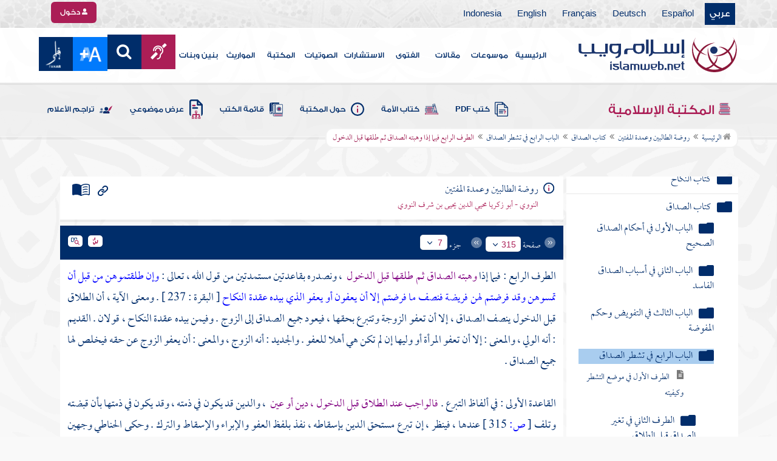

--- FILE ---
content_type: text/html; charset=utf-8
request_url: https://www.islamweb.net/ar/library/index.php?page=bookcontents&idfrom=1467&idto=1469&bk_no=95&ID=1284
body_size: 45790
content:
<!DOCTYPE html>
<html>
	<head>
		<meta charset="utf-8">
		<meta http-equiv="X-UA-Compatible" content="IE=edge" />
		<meta name="language" content="ar" />
		
        <!-- loaded from  redis cache /data/islamweb_cache/c72e037da7863e6e756f9447c9d00a01 --><title> إسلام ويب  -  روضة الطالبين وعمدة المفتين - كتاب الصداق - الباب الرابع في تشطر الصداق - الطرف الرابع فيما إذا وهبته الصداق ثم طلقها قبل الدخول- الجزء رقم7</title><!-- loaded from  redis cache /data/islamweb_cache/ar/library/maktaba/483bba0fa555a5b58e2364405673772c --><meta property="og:image" name="og:image" content="https://www.islamweb.net/ar/library/books/95.jpg"><meta name="twitter:image" property="twitter:image" content="https://www.islamweb.net/ar/library/books/95.jpg">
<link rel="amphtml" href="https://www.islamweb.net/amp/ar/library/content/95/1467/الطرف-الرابع-فيما-إذا-وهبته-الصداق-ثم-طلقها-قبل-الدخول">
<link rel="canonical" href="https://www.islamweb.net/ar/library/content/95/1467/الطرف-الرابع-فيما-إذا-وهبته-الصداق-ثم-طلقها-قبل-الدخول"><!-- need recache --><!-- stop library --><!-- Created Cache file and ready to load from  C:/islamweb_cache2/ar/mainsite/54a50dafa0c3d3ed4f7977effcfed849 -->

    <meta name="description" content="في هذا النص، نناقش موضوع الوصية بمثل نصيب وارث، وكيفية حسابها، سواء كانت مضافة إلى جميع المال أو الباقي بعد النصيب. تتضمن العملية عدة طرق لحساب الحصص، مثل طريقة الجبر، طريقة الدينار والدرهم، وطريقة القياس، حيث يتم التعامل مع حالات مختلفة كدفع جزء مخصص أو نسبة من المال المتبقي بعد النصيب. سنوضح كيفية تقسيم الثلث في حالة عدم إجازة الورثة، ونعرض أمثلة عملية لتسهيل الفهم. النص يبرز فعالية التعامل مع قسمة التركة ضمن أنظمة معينة لضمان العدالة في توزيع الميراث. يتناول أيضًا كيفية استخدام الطرق الرياضية المختلفة لتقنيات الحل، مما يُعزز فهم أساسيات التقسيم المالي ضمن نطاق الوصية والميراث." />
    <meta name="keywords" content="الوصية، نصيب وارث، المال الموصى، مسألة الورثة، جزء الوصية، طرق الجبر، طريقة الدينار، طريقة القياس، سهام البنين، ثلث باقي المال، خطأ أول، خطأ ثانٍ، النصيب المجهول، الجامع الكبير، المقادير، سهم الحشو، نصيب زيد، عمرو بسدس، أجزاء المال، تقسيم المال، تصحيح المسألة، إجازة الورثة، المال بعد النصيب."/>
    
    <meta name="language" content="ar"/>
            <meta property="og:image" content="https://www.islamweb.net/content/img/iweblogo.png" />
    <meta name="twitter:image" content="https://www.islamweb.net/content/img/iweblogo.png">
        
		<meta name="viewport" content="width=device-width, initial-scale=1, user-scalable=no">
		<link rel="shortcut icon" href="/contentver3/img/favicon.png">
		<link rel="shortcut icon" href="/contentver3/img/favicon.ico">
	
		<!--<link rel="stylesheet" href="/contentver3/css/style.css?v=1.12" />-->
		<link rel="stylesheet" rel="preload" as="style" href="/contentver3/css/notonaskharabic.css?v=1.20" />
	
		<link rel="stylesheet" rel="preload" as="style" href="/contentver3/css/font-awesome.min.css?v=1.2" />
		<link rel="stylesheet" rel="preload" as="style" href="/contentver3/css/animate.css" />
	
		<link rel="preload" as="font" href="/contentver3/fonts/GESSTwoMedium.woff" type="font/woff" crossorigin="anonymous">
		<link rel="preload" as="font" href="/contentver3/fonts/fontawesome-webfont.woff2" type="font/woff2"
			crossorigin="anonymous">
		<!--
	<link rel="preload" as="font" href="/contentver3/fonts-lotus/subset-Lotus-Light.woff2" type="font/woff2" crossorigin="anonymous">
	
	-->
		<link rel="preload" as="font" href="/contentver3/fonts/goldenlotus/subset-GoldenLotusStg.woff2" type="font/woff2"
			crossorigin="anonymous">
	
	
		<link rel="stylesheet" rel="preload" as="style" href="/contentver3/css/style.css?v=1.45" />
		<link rel="stylesheet" rel="preload" as="style" href="/contentver3/scss/bootstrap.css?v=1.1" />
        
        		<link rel="stylesheet" rel="preload" as="style" href="/contentver3/css/responsive.css?v=1.70" />
	    	
		<link rel="stylesheet" rel="preload" as="style" href="/contentver3/css/style-ar.css?v=1.3" />
	       <link rel="stylesheet" href="/contentver3/css/style2.css?v=1.2" />
           
		        <!--default-->
        <link rel="stylesheet" rel="preload" as="style" href="/contentver3/css/library_coloring-dark.css?v=1.94" />
        <link rel="stylesheet" rel="preload" as="style" href="/contentver3/css/arabic_font-dark.css?v=1.97" />
                <!--  -->
	
	
		<script type="text/javascript">
			/* $(document).ready(function() {
			 $("[data-fancybox]").fancybox({
		   'type': 'iframe', 
		   'scrolling': 'no', 
		   'width': 500, 
		   'iframe': {'scrolling': 'yes'},
		   'onClosed'  : function() {
			 //alert(123);
				 }         
			 });
				  });  */
		</script>
	
		<script type="text/javascript" src="/contentver3/js/jquery-1.11.0.min.js"></script>
		<script type="text/javascript" src="/contentver3/js/jquery-easing-1.3.js" defer></script>
		<script type="text/javascript" src="/contentver3/js/wow.js"></script>
		<script type="text/javascript" src="/contentver3/js/popper.min.js"></script>
	
		<script type="text/javascript" src="/contentver3/js/bootstrap.min.js"></script>
	
		<script type="text/javascript" src="/contentver3/js/main.js?v=1.2"></script>
	
		        <!-- CHK 0 -->
    	<script type="text/javascript" src="/contentver3/lib/jquery-ui/jquery-ui.min.js" async></script>
        <link rel="stylesheet" href="/contentver3/lib/jquery-ui/jquery-ui.min.css" />
        	
		<script type="text/javascript" src="/contentver3/lib/owl.carousel/owl.carousel.min.js" defer></script>
		<link rel="stylesheet" rel="preload" as="style" href="/contentver3/lib/owl.carousel/owl.carousel.css" />
	
	
		<script type="application/javascript" src="/contentver3/lib/fancybox-3/jquery.fancybox.min.js?v=1.20" async></script>
		<link rel="stylesheet" rel="preload" as="style" href="/contentver3/lib/fancybox-3/jquery.fancybox.min.css" />
	
		<script type="text/javascript" src="/ar/js/ajax.js" async></script>
	
	
	
	</head>

<script type="application/ld+json">
{
  "@context" : "http://schema.org",
  "@type" : "CreativeWork",
  "name" : "إسلام ويب",
  "image": "/contentver3/img/logo.png",
  "url": "/ar",
  "sameAs": [
            "https://www.facebook.com/ar.islamweb",
            "https://www.twitter.com/islamweb",
           "https://www.youtube.com/islamweb"
           ],
    "potentialAction" : {
      "@type" : "SearchAction",
      "target" : "https://www.islamweb.net/ar/articles/index.php?page=websearch&stxt={search_term_string}",
    "query-input" : "required name=search_term_string"
  }
}
</script>

<!-- BOOKID Event 95 -->
<body onload="libraryGoogleTag()" itemscope itemtype="http://schema.org/WebPage" >

<div class="">

<style>

.top-item p.d-block { line-height: 32px; }

.oneitems div.top-item p { line-height: 32px; }
.islamweb-font { 
top: 253px; position: fixed; right: 0;/* bottom: 0;*/ z-index: 2000000; min-width: 100px; margin-right: -455px; }
.islamweb-font .islamweb-font-tab { background: #dc3369; border-radius: 4px; transform-origin: bottom right; position: absolute; left: -194px; transform: rotate(90deg); top: 81px; }
.islamweb-font .islamweb-font-tab:hover { background: #ba1f51; }
.islamweb-font .islamweb-font-tab a { color: white; padding: 10px 15px; display: inline-block; font-size: 16px; }
    .islamweb-font .islamweb-font-tab a i { vertical-align: -2px; }

.islamweb-font .quick-help-tab { background: #5d7bd2; border-radius: 4px; transform-origin: bottom right; position: absolute; left: -165px; transform: rotate(90deg); bottom: 177px; }
.islamweb-font .quick-help-tab:hover { background: #445fb0; }
.islamweb-font .quick-help-tab a { color: white; padding: 10px 15px; display: inline-block; font-size: 16px; }

.alarm-icon:after { content: ""; height: 16px; width: 24px; background: url(https://www.islamweb.net/ar/Images/small-icons.png) no-repeat 3px -222px; display: inline-block; margin-right: 3px; vertical-align: middle; background-size: 21px; float: left; margin-top: -2px; }
.islamweb-font .panel { width: 452px; border-radius: 4px 0 0 4px; box-shadow: -1px 1px 3px rgba(0,0,0,.4); }
.islamweb-font .islamweb-font-tab li.arrow { height: 16px; background: #ba1f51; cursor: pointer; border-radius: 0px 0 4px 4px; }
.islamweb-font .quick-help-tab li.arrow { height: 16px; background: #445fb0; cursor: pointer; border-radius: 0px 0 4px 4px; }
.islamweb-font li.arrow.collapsed { height: 0; }
    .islamweb-font li.arrow.collapsed span { display: none; }
.islamweb-font li.arrow span { transform: rotate(-90deg); position: absolute; font-size: 25px; bottom: -5px; left: 50%; display: inline-block; color: white; }


</style>

<div class="islamweb-font animated fadeInRight" style="background-color: white;">
    <div class="islamweb-font-panel panel" id="hidden-font-content">
        <div class="islamweb_font_1" style="z-index:99999;color:#424142;font-family:'Lotus Linotype' !important;font-size: 22px !important;">
        <!--<img src="/contentver3/img/font1.png" />-->
        الذنوب والمعاصي تضر ولابد، فإن مما اتفق عليه العلماء وأرباب السلوك أن للمعاصي آثارا وثارات، وأن لها عقوبات على قلب العاصي وبدنه، وعلى دينه وعقله، وعلى دنياه وآخرته.
        <br /><br />
        <center>
        <div  onclick="javascript: $('.islamweb_font_1').click();" style="cursor:pointer;background: #002d6a;color: #fff;padding: 8px 30px;width:200px;">اختيار هذا الخط</div>
        </center>
        <br />
        </div>
        <hr />
        <div class="islamweb_font_2" style="z-index:99999;color:#000000;font-family:'Lotus Linotype' !important;font-size: 22px !important;width: 100%; height:200px;padding-top:20px;">
        <!--<img src="/contentver3/img/font2.png" />-->
        الذنوب والمعاصي تضر ولابد، فإن مما اتفق عليه العلماء وأرباب السلوك أن للمعاصي آثارا وثارات، وأن لها عقوبات على قلب العاصي وبدنه، وعلى دينه وعقله، وعلى دنياه وآخرته.
        <br /><br />
        <center>
        <div onclick="javascript: $('.islamweb_font_2').click();" style="cursor:pointer;background: #002d6a;color: #fff;padding: 8px 30px;width:200px;">اختيار هذا الخط</div>
        </center>
        
        </div>
    </div>
</div>  


<script>
$( document ).ready(function() {

$.fn.fadeSlideRight = function (margin, speed, fn) {
        return $(this).animate({
            'margin-right': margin
        }, speed || 400, function () {
            $.isFunction(fn) && fn.call(this);
        });
    }
        
$('.islamweb-font .islamweb-font-tab').click(function (e) {
//    alert(1);
        e.preventDefault();
        $('.panel').hide();
        $('.tab').hide();
        if ($(window).width() > 768) {
            if ($(".islamweb-font").css('marginRight') == "0px") {
                CloseQuickDonatePanel();
            }
            else {
                OpenQuickDonatePanel();
            }
        } else {
            $('.islamweb-font-panel').show();
        }
    });    $('.islamweb-font .quick-help-tab').click(function (e) {
        e.preventDefault();
        $(".progress-circle").empty().radialProgress("init", {
            'size': 90,
            'color': '#dc3369',
            "font-size": 25,
            'fill': 5
        }).radialProgress("to", { 'perc': 75, 'time': 1000 });

        $('.panel').hide();
        $('.tab').hide();
        if ($(window).width() > 768) {
            if ($(".islamweb-font").css('marginRight') == "0px") {
                CloseQuickHelpPanel();
            }
            else {
                OpenQuickHelpPanel();
            }
        } else {
            $('.quick-help-panel').show();
        }

    });


$('.islamweb_font_1').click(function (e) {
    //alert('test');
    var request=$.ajax({
      url: "/ar/set_cookie.php",
      method: "GET",
      data: { cval : 1 },
      dataType: "html"
    });
    
    
    request.done(function( msg ) {
      location.reload();
    });
    
});

$('.islamweb_font_2').click(function (e) {
    
    var request=$.ajax({
      url: "/ar/set_cookie.php",
      method: "GET",
      data: { cval : 2 },
      dataType: "html"
    });
    
    request.done(function( msg ) {
      location.reload();
    });
    
});
    
    



function CloseQuickDonatePanel() {
        $('.islamweb-font').fadeSlideRight('-446px');
        $('.islamweb-font-panel').show();
        $('.islamweb-font-tab').show().find('.arrow i').addClass('fa-angle-left').removeClass('fa-angle-right');
        $('.quick-help-tab').show();
        quickDonateOpen = false;
    }

    function OpenQuickDonatePanel() {
        $('.islamweb-font-panel').show();
        $('.islamweb-font-panel').css('width','90%');
//        alert(1);
        $('.islamweb-font').fadeSlideRight('0px');
        $('.islamweb-font-tab').show().find('.arrow i').addClass('fa-angle-right').removeClass('fa-angle-left');
       /* CloseLoginPanel();
        CloseSearchPanel();*/
        quickDonateOpen = true;
    }

    function CloseQuickHelpPanel() {
        $('.islamweb-font').fadeSlideRight('-446px');
        $('.quick-help-panel').show();
        $('.islamweb-font-tab').show();
        $('.quick-help-tab').show().find('.arrow i').addClass('fa-angle-left').removeClass('fa-angle-right');
        quickHelpOpen = false;
    }

    function OpenQuickHelpPanel() {
       /* alert(1);
        $('.islamweb-font-panel').css('width','90%');*/
        $('.quick-help-panel').show();
        $('.quick-help-tab').show().find('.arrow i').addClass('fa-angle-right').removeClass('fa-angle-left');
        $('.islamweb-font').fadeSlideRight('0px');
       /* CloseLoginPanel();
        CloseSearchPanel();*/
        quickHelpOpen = true;
    }
    
    
});
</script> 


<header class="header" itemscope itemtype="http://www.schema.org/WPHeader">
	<div class="tophead">
		<section class="d-flex justify-content-between align-items-center">
			<div>
				<div class="d-none-mobile">
					<ul class="language">
						<li><a class="active" href="/ver3/ar/">عربي</a></li>
						<li><a href="/es/" target="_blank">Español</a></li>
						<li><a href="/de/" target="_blank">Deutsch</a></li>
						<li><a href="/fr/" target="_blank">Français</a></li>
						<li><a href="/en/" target="_blank">English</a></li>
						<li><a href="/id/" target="_blank">Indonesia</a></li>
					</ul>
				</div>
                
				<div class="dropdown dropdown-lang d-mobile">
					<a class="btn dropdown-toggle" href="#" role="button" data-bs-toggle="dropdown"
						aria-expanded="false">
						<svg xmlns="http://www.w3.org/2000/svg" width="11.409" height="11.409" viewBox="0 0 11.409 11.409">
							<path id="Icon_material-language" data-name="Icon material-language" d="M8.7,3a5.7,5.7,0,1,0,5.71,5.7A5.7,5.7,0,0,0,8.7,3Zm3.953,3.423H10.969a8.927,8.927,0,0,0-.787-2.031A4.581,4.581,0,0,1,12.652,6.423ZM8.7,4.164a8.036,8.036,0,0,1,1.09,2.259H7.615A8.036,8.036,0,0,1,8.7,4.164ZM4.289,9.846a4.462,4.462,0,0,1,0-2.282H6.217A9.421,9.421,0,0,0,6.138,8.7a9.421,9.421,0,0,0,.08,1.141Zm.468,1.141H6.44a8.927,8.927,0,0,0,.787,2.031A4.556,4.556,0,0,1,4.757,10.986ZM6.44,6.423H4.757a4.556,4.556,0,0,1,2.47-2.031A8.927,8.927,0,0,0,6.44,6.423ZM8.7,13.245a8.036,8.036,0,0,1-1.09-2.259H9.794A8.036,8.036,0,0,1,8.7,13.245Zm1.335-3.4H7.37A8.393,8.393,0,0,1,7.278,8.7,8.32,8.32,0,0,1,7.37,7.564h2.67A8.32,8.32,0,0,1,10.131,8.7,8.393,8.393,0,0,1,10.039,9.846Zm.143,3.172a8.927,8.927,0,0,0,.787-2.031h1.683a4.581,4.581,0,0,1-2.47,2.031Zm1.01-3.172a9.421,9.421,0,0,0,.08-1.141,9.421,9.421,0,0,0-.08-1.141H13.12a4.462,4.462,0,0,1,0,2.282Z" transform="translate(-3 -3)" fill="#012d6b"/>
						  </svg>
						   عربي
					</a>
					<ul class="dropdown-menu lang" itemscope itemtype="http://www.schema.org/Language">
						<li itemprop="name"><a class="dropdown-item" itemprop="url" href="/ar/"
								class="active">عربي</a></li>
						<li itemprop="name"><a class="dropdown-item" itemprop="url" href="/es/">Español</a></li>
						<li itemprop="name"><a class="dropdown-item" itemprop="url" href="/de/">Deutsch</a></li>
						<li itemprop="name"><a class="dropdown-item" itemprop="url" href="/fr/">Français</a>
						</li>
						<li itemprop="name"><a class="dropdown-item" itemprop="url" href="/en/">English</a></li>
						<li itemprop="name"><a class="dropdown-item" itemprop="url" href="/id/">Indonesia</a>
						</li>
					</ul>
				</div>
			</div>
            
            			<div class="login">
				<a href="/ar/regv2/index.php?page=loginform" class="btn btn-secondary">
					<svg xmlns="http://www.w3.org/2000/svg" width="9.726" height="9.726"
						viewBox="0 0 9.726 9.726">
						<path id="Icon_awesome-user-alt" data-name="Icon awesome-user-alt"
							d="M4.863,5.471A2.735,2.735,0,1,0,2.128,2.735,2.736,2.736,0,0,0,4.863,5.471Zm2.432.608H6.248a3.307,3.307,0,0,1-2.77,0H2.432A2.431,2.431,0,0,0,0,8.51v.3a.912.912,0,0,0,.912.912h7.9a.912.912,0,0,0,.912-.912v-.3A2.431,2.431,0,0,0,7.295,6.079Z"
							fill="#fff" />
					</svg>
					دخول
				</a>
			</div>
                        

			<!-- 
			<ul class="social">
				<li><a href="https://www.facebook.com/ar.islamweb/" target="_blank"><i
							class="fa fa-facebook"></i></a></li>
				<li><a href="https://twitter.com/islamweb" target="_blank"><i class="fa fa-twitter"></i></a>
				</li>
				<li><a href="http://islamweb.net/instagram/" target="_blank"><i class="fa fa-instagram"></i></a>
				</li>
				<li><a href="http://youtube.com/islamweb" target="_blank"><i class="fa fa-youtube-play"></i></a>
				</li>
				<li><a href="#"><i class="fa fa-rss"></i></a></li>
			</ul> -->


		</section>
	</div>

	<div class=" willfix head">
		<section class="head-wrapper">
			<h1 class="logo"><a href="/ar/"><img src="/contentver3/img/logo.svg" alt="إسلام ويب" /></a></h1>

			<a class="scrollup"><i class="fa fa-chevron-up"></i></a>
			<a class="nav-menu" data-bs-toggle="modal" data-bs-target="#modalsidemenu">
				<svg id="Icon_ionic-ios-menu" data-name="Icon ionic-ios-menu" xmlns="http://www.w3.org/2000/svg"
					width="20.853" height="13.902" viewBox="0 0 20.853 13.902">
					<g id="Group_3307" data-name="Group 3307" transform="translate(0 0)">
						<path id="Path_11486" data-name="Path 11486"
							d="M24.484,13.1H5.369c-.478,0-.869-.67-.869-1.49h0c0-.819.391-1.49.869-1.49H24.484c.478,0,.869.67.869,1.49h0C25.353,12.434,24.962,13.1,24.484,13.1Z"
							transform="translate(-4.5 -10.125)" fill="#012d6b" />
						<path id="Path_11487" data-name="Path 11487"
							d="M24.484,19.854H5.369c-.478,0-.869-.67-.869-1.49h0c0-.819.391-1.49.869-1.49H24.484c.478,0,.869.67.869,1.49h0C25.353,19.184,24.962,19.854,24.484,19.854Z"
							transform="translate(-4.5 -11.413)" fill="#012d6b" />
						<path id="Path_11488" data-name="Path 11488"
							d="M24.484,26.6H5.369c-.478,0-.869-.67-.869-1.49h0c0-.819.391-1.49.869-1.49H24.484c.478,0,.869.67.869,1.49h0C25.353,25.934,24.962,26.6,24.484,26.6Z"
							transform="translate(-4.5 -12.702)" fill="#012d6b" />
					</g>
				</svg>
			</a>
			<ul class="menu" itemscope itemtype="http://schema.org/SiteNavigationElement">
				<li itemprop="name"><a href="/ar/" itemprop="url">الرئيسية</a></li>
				<li itemprop="name"><a href="/ar/index.php?page=hadith" itemprop="url">موسوعات</a></li>
				<li itemprop="name"><a href="/ar/articles/" itemprop="url">مقالات</a></li>
				<li itemprop="name"><a href="/ar/fatwa/" itemprop="url">الفتوى</a></li>
				<li itemprop="name"><a href="/ar/consult/" itemprop="url">الاستشارات</a></li>
				<li itemprop="name"><a href="http://audio.islamweb.net/audio/" itemprop="url">الصوتيات</a></li>
				<li itemprop="name"><a href="/ar/library/" itemprop="url">المكتبة</a></li>
				<li itemprop="name"><a href="/ar/inheritance/" itemprop="url">المواريث</a></li>
				<li itemprop="name"><a href="http://kids.islamweb.net/kids/ar/" itemprop="url">بنين وبنات</a>
				</li>
				<li class="ai"><a href="/ar/deaf/"><i class="fa fa-deaf"></i></a></li>

				<li class="ai opensearch" style="z-index: 999;"><a><i class="fa fa-search"></i></a></li>


				<li onclick="javascript: $('#showlangbuttonwindow').click();"
					style="cursor:pointer;background-image: none !important;" class="ai">
					<img style="vertical-align: middle;margin-bottom: 1px;" src="/ar/fontsize-icon.png" />
				</li>
            
                            <li onclick="javascript: window.open('/ar/fanar','_blank');"
					style="cursor:pointer;background-image: none !important;" class="ai">
                    <img style="vertical-align: middle;margin-bottom: 1px;" src="/ar/fanar/fanar-top-button.png" />
				</li>
                        
			</ul>

			<span class="ai opensearch mobi-block" style="z-index: 999;"><a> <svg
						xmlns="http://www.w3.org/2000/svg" width="24" height="24" viewBox="0 0 24 24">
						<g id="Group_3990" data-name="Group 3990" transform="translate(212 -1122)">
							<rect id="Rectangle_582" data-name="Rectangle 582" width="24" height="24"
								transform="translate(-212 1122)" fill="none" />
							<g id="Group_3891" data-name="Group 3891" transform="translate(-240 935.738)">
								<path id="Icon_ionic-ios-search" data-name="Icon ionic-ios-search"
									d="M25.748,24.442l-5.98-6.036a8.522,8.522,0,1,0-1.293,1.31l5.94,6a.92.92,0,0,0,1.3.034A.926.926,0,0,0,25.748,24.442ZM13.072,19.789a6.729,6.729,0,1,1,4.759-1.971A6.687,6.687,0,0,1,13.072,19.789Z"
									transform="translate(24.5 182.769)" fill="#012d6b" stroke="#012d6b"
									stroke-width="0.5" />
							</g>
						</g>
					</svg></a></span>
			<div class="searchbar animated bounceInUp">
				<input
					onkeypress="javascript: var evt = event || window.event; if(evt.keyCode == '13') { window.open('/ar/library/index.php?page=expsearch&stxt='+$('#searchfield').val(),'_self'); return false; } "
					id="searchfield" type="text" class="srbartext" placeholder="كلمات البحث" />
								<!--<i class="fa fa-keyboard-o"></i>-->
				<input type="button"
					onclick="javascript: if($('#searchfield').val().length>3) window.open('/ar/library/index.php?page=expsearch&stxt='+$('#searchfield').val(),'_self'); else alert('الرجاء كتابة كلمة من 3 حروف فأكثر'); "
					class="srbarsubmit" value="&#xf002;" />
			</div>

		</section>
	</div>
</header>
    
    <a style="display: none;" id="showlangbuttonwindow" data-fancybox data-src="#hidden-font-content" 
                onclick="javascript:  $('.islamweb-font-panel').css('width','30%'); " href="javascript:;"></a>
                
                <style>
.owl-item
{
    padding-right: 15px !important;
    text-align: justify !important;
}
</style>
	<div class="portalpage">
	
		<div class="portalheader">
			<section>
				<div class="title-page">
		          <h1 class="logo"><a href="/ar/library"><img src="/contentver3/img/ico-library.svg" alt="" /> المكتبة الإسلامية</a></h1>
                  
                  <a class="amobile nav-menu open"><svg xmlns="http://www.w3.org/2000/svg" width="12.695"
							height="7.259" viewBox="0 0 12.695 7.259">
							<path id="Icon_ionic-ios-arrow-down" data-name="Icon ionic-ios-arrow-down"
								d="M12.537,16.317l4.8-4.8a.9.9,0,0,1,1.281,0,.915.915,0,0,1,0,1.285L13.18,18.241a.906.906,0,0,1-1.251.026L6.452,12.8a.907.907,0,1,1,1.281-1.285Z"
								transform="translate(-6.188 -11.246)" fill="#012d6b" />
						</svg>
					</a>
			
			


<ul class="menu" style="display: block;">
	<li><a href="/ar/library/pdfbooks/"><img src="/contentver3/img/options-ftawa.svg" alt="" />
كتب PDF</a></li>
    
    
	<li><a href="/ar/library/index.php?page=ummabooks"><img src="/contentver3/img/ico-book.svg" alt="" />
	كتاب الأمة</a></li>
    
	<li><a href="/ar/library/index.php?page=library_description"><img src="/contentver3/img/ico-info.svg" alt="" /> 
    حول المكتبة</a></li>
    
	<li><a href="/ar/library/index.php?page=bookslist"><img src="/contentver3/img/ico-dbook.svg" alt="" />
    قائمة الكتب</a></li>
    
	<li><a href="/ar/library/index.php?page=listing"><img src="/contentver3/img/ico-display.svg" alt="" />
    عرض موضوعي</a></li>
    
	<li><a href="/ar/library/index.php?page=tarajem"><img src="/contentver3/img/ico-translate.svg" alt="" /> 
    تراجم الأعلام</a></li>
</ul>			
            </div>
            
                        
			<ol id="topPath">
				<li><a href="/ar/library/"><i class="fa fa-home"></i> الرئيسية</a></li>
				
                                <li>المكتبة الإسلامية</li>
                			</ol>
                        
                        
		</section>
	</div>
	<script>
    /*$( document ).ready(function() {
    $(".ulbooks").append('<li><a class="a-gray" href="#"><i class="fa fa-window-close"></i></a> <a class="a-inverse" href="#">فتح القدير...</a></li>');
    //alert(123);
    });*/
    </script>
			
		
	<section>
    
    
<input type="hidden" id="mobileAccess" value="0" />

<style>
.hadith a {
    display: contents !important;
}

.bookcontent {
        text-align: justify !important;
}
.fancybox-content 
{
    /*width: 80% !important;*/
    /*height: calc(90% - 88px) !important;*/
}

.fancybox-iframe {
    direction:rtl;
}        


.viewmodebuttonclass {
display: inline-block;
direction: ltr;
position: absolute;
    
padding-right: 100px;
    
    
/*top: 32%;right: 50%;*/width: 45%;left: 27%;padding-top: 18px;padding-top: 30px;font-weight: bold;
zoom: 0.8;
} 

.footnotecontent { 
    max-height: 400px;
    overflow-y: scroll;    
}

#quran-ajax-content { 
    max-height: 400px;
    overflow-y: scroll;    
}

#names-ajax-content { 
    max-height: 400px;
    overflow-y: scroll;    
}

.booktopsdata {
    margin-top: 5px;    
}

/*
#subjnames-ajax-content { 
    max-height: 300px;
    overflow-y: scroll;    
}

#hadith-ajax-content { 
    max-height: 300px;
    overflow-y: scroll;    
}
*/
.taskeelbuttonclass { display: none; }
</style>

<script src="jquery.cookie.js"></script>
<script type="text/javascript" src="/ar/library/maktaba/javascript/tab.js?v=2.6"></script>
<script type="text/javascript" src="/ar/library/bookcontents.js?v=6.112"></script>  
<script type="text/javascript" src="/ar/library/maktaba/Javascript/popup.js?v=2.1"></script>
<script type="text/javascript" src="/ar/library/wz_tooltip.js?v=1.0"></script>
<script src="/ar/library/js/jquery.nicescroll.min.js?v=1"></script>
<script>
var pageloaded = 0;
var hadithloaded = 0;
var namesloaded = 0;
</script>
<input type="hidden" id="BookIndexTree" value="2" />

<input type="hidden" id="bk_no" value="95" />
<div class="book-content">
    <div class="position-relative d-flex wrapper-fhrs ">
    
    <div class="book-left-nav " id="books_index_right" >
        <div class="bookindex">


                    <div id="bookIndexScroll" style="min-height: auto;max-height: 1000px;overflow-y: scroll;">
                        <div class="d-flex justify-content-between align-items-center p-3">
                            <span class="txt-blue">
                                <svg xmlns="http://www.w3.org/2000/svg" width="29.983" height="20.23" viewBox="0 0 29.983 20.23">
                                    <path id="menu_book_FILL1_wght200_GRAD0_opsz24" d="M97.817-755.563a.594.594,0,0,1,.114-.333.762.762,0,0,1,.27-.252,11.884,11.884,0,0,1,2.419-.793,12.421,12.421,0,0,1,2.618-.274,11.188,11.188,0,0,1,1.365.079q.644.079,1.328.229a.655.655,0,0,1,.336.2.55.55,0,0,1,.143.386.643.643,0,0,1-.225.548.689.689,0,0,1-.6.078,8.909,8.909,0,0,0-1.134-.154q-.581-.042-1.209-.042a11.992,11.992,0,0,0-2.358.231,12.4,12.4,0,0,0-2.188.646.683.683,0,0,1-.63-.009A.593.593,0,0,1,97.817-755.563Zm0,8.13a.662.662,0,0,1,.114-.347.729.729,0,0,1,.27-.267,10.055,10.055,0,0,1,2.419-.778,13.67,13.67,0,0,1,2.618-.259,11.188,11.188,0,0,1,1.365.079q.644.079,1.328.229a.655.655,0,0,1,.336.2.55.55,0,0,1,.143.386.643.643,0,0,1-.225.548.689.689,0,0,1-.6.078,8.909,8.909,0,0,0-1.134-.154q-.581-.042-1.209-.042a11.164,11.164,0,0,0-2.315.241,11.572,11.572,0,0,0-2.174.685.649.649,0,0,1-.659,0A.66.66,0,0,1,97.817-747.432Zm0-4.065a.663.663,0,0,1,.114-.347.73.73,0,0,1,.27-.267,11.3,11.3,0,0,1,2.419-.778,13.088,13.088,0,0,1,2.618-.259,11.188,11.188,0,0,1,1.365.079q.644.079,1.328.229a.655.655,0,0,1,.336.2.55.55,0,0,1,.143.386.642.642,0,0,1-.225.548.689.689,0,0,1-.6.078,8.9,8.9,0,0,0-1.134-.154q-.581-.042-1.209-.042a10.972,10.972,0,0,0-2.315.245,11.786,11.786,0,0,0-2.174.689.642.642,0,0,1-.659-.009A.672.672,0,0,1,97.817-751.5Zm-2.076,8.485a14.621,14.621,0,0,1,3.677-1.469,16.1,16.1,0,0,1,3.819-.451,15.908,15.908,0,0,1,2.426.167,11.521,11.521,0,0,1,1.9.444.645.645,0,0,0,.634-.043.654.654,0,0,0,.288-.591v-13.515a.774.774,0,0,0-.144-.461,1.108,1.108,0,0,0-.49-.346,12.9,12.9,0,0,0-2.25-.6,15.2,15.2,0,0,0-2.363-.161,13.723,13.723,0,0,0-3.918.579,11.961,11.961,0,0,0-3.578,1.738Zm-.75,1.7a2.261,2.261,0,0,1-.647-.088,3.237,3.237,0,0,1-.564-.226,14.943,14.943,0,0,0-3.4-1.351,14.376,14.376,0,0,0-3.63-.46,13.413,13.413,0,0,0-2.3.2,10.759,10.759,0,0,0-2.2.628,1.5,1.5,0,0,1-1.532-.2A1.685,1.685,0,0,1,80-744.247v-14.49a1.934,1.934,0,0,1,.293-1.032,1.542,1.542,0,0,1,.82-.663,12.294,12.294,0,0,1,2.747-.845,15.931,15.931,0,0,1,2.886-.262,14.748,14.748,0,0,1,4.3.634,15.29,15.29,0,0,1,3.948,1.845A15.29,15.29,0,0,1,98.94-760.9a14.748,14.748,0,0,1,4.3-.634,15.931,15.931,0,0,1,2.886.262,12.294,12.294,0,0,1,2.747.845,1.542,1.542,0,0,1,.82.663,1.934,1.934,0,0,1,.293,1.032v14.49a1.578,1.578,0,0,1-.774,1.413,1.766,1.766,0,0,1-1.648.167,10.791,10.791,0,0,0-2.126-.585,13.3,13.3,0,0,0-2.2-.182,14.376,14.376,0,0,0-3.63.46,14.943,14.943,0,0,0-3.4,1.351,3.237,3.237,0,0,1-.564.226A2.261,2.261,0,0,1,94.992-741.309Z" transform="translate(-80 761.539)" fill="#012d6b"/>
                                  </svg>
فهرس الكتاب                                  
                            </span>
                            <a class="close-bookindex"><svg xmlns="http://www.w3.org/2000/svg" width="16.5" height="16.5" viewBox="0 0 16.5 16.5">
                                <path id="Icon_ionic-md-close" data-name="Icon ionic-md-close" d="M24.023,9.173l-1.65-1.65-6.6,6.6-6.6-6.6-1.65,1.65,6.6,6.6-6.6,6.6,1.65,1.65,6.6-6.6,6.6,6.6,1.65-1.65-6.6-6.6Z" transform="translate(-7.523 -7.523)" fill="#012d6b"/>
                              </svg>
                              </a>
                        </div>
                        
                        
                        <!--<div class="bookindex">
	<h1>
		<label class="h3info checresults floatl" title="ط¹ط±ط¶ ظ†طھط§ط¦ط¬ ط§ظ„ط§ط¨ظˆط§ط¨ ط§ظ„ظ…ط®طھط§ط±ظ‡ ظپظ‚ط·"><input type="checkbox" id="showexact" checked=""><i class="fa fa-info"><span>ظ†طھط§ط¦ط¬ ظپظ‚ط·</span></i></label>
		<div class="floatr">
			<input type="text" placeholder="ظƒظ„ظ…ط§طھ ط§ظ„ط¨ط­ط«" class="booksearch inputstyle floatr" />
			<input type="submit" value="ï€‚" id="search3adasa" class="subsearch inputstyle floatr" />
		</div>
	</h1>
	
    <div id="bookIndexScroll" style="min-height: auto;max-height: 1000px;overflow-y: scroll;"> -->
    <ul class="tree m-0">
        
                  <li>
              <ul>
                <li><span class="tree_label" data-level=1 data-id="2" for="a2">
                <a style="text-decoration:none; cursor:pointer;" 
                                href="/ar/library/content/95/1/مقدمة-المؤلف" 
                data-idfrom="1" data-idto="1" data-node="1" data-bookid="95">
                مقدمة المؤلف                </a></span></li>
            </ul>
            </li>
                
    
    	<input type="hidden" value="&bookid=95&idfrom=1&idto=1" id="HidParam2" />
    
    <div id="childs2" style="display:none;"></div>
    
    
               
           <li class="first-level">
    		<input type="checkbox" id="a3" />
    		<label class="plusbutton tree_label" data-level=1 data-id="3" data-href="nindex.php?id=3&treeLevel=1&bookid=95&page=bookssubtree&searchtext=&showexact=" id="3" style="text-decoration:none;list-style:none;color:#000;text-align:right;"  data-idfrom=2  data-idto=43 data-node=0 data-bookid=95 for="a3">كتاب الطهارة</label>
            
            <ul id="childrens3" data-id="3"></ul> 
            
    	  </li>
          
            
    
    	<input type="hidden" value="&bookid=95&idfrom=2&idto=43" id="HidParam3" />
    
    <div id="childs3" style="display:none;"></div>
    
    
               
           <li class="first-level">
    		<input type="checkbox" id="a44" />
    		<label class="plusbutton tree_label" data-level=1 data-id="44" data-href="nindex.php?id=44&treeLevel=1&bookid=95&page=bookssubtree&searchtext=&showexact=" id="44" style="text-decoration:none;list-style:none;color:#000;text-align:right;"  data-idfrom=44  data-idto=68 data-node=0 data-bookid=95 for="a44">كتاب التيمم</label>
            
            <ul id="childrens44" data-id="44"></ul> 
            
    	  </li>
          
            
    
    	<input type="hidden" value="&bookid=95&idfrom=44&idto=68" id="HidParam44" />
    
    <div id="childs44" style="display:none;"></div>
    
    
               
           <li class="first-level">
    		<input type="checkbox" id="a67" />
    		<label class="plusbutton tree_label" data-level=1 data-id="67" data-href="nindex.php?id=67&treeLevel=1&bookid=95&page=bookssubtree&searchtext=&showexact=" id="67" style="text-decoration:none;list-style:none;color:#000;text-align:right;"  data-idfrom=69  data-idto=88 data-node=0 data-bookid=95 for="a67">كتاب الحيض</label>
            
            <ul id="childrens67" data-id="67"></ul> 
            
    	  </li>
          
            
    
    	<input type="hidden" value="&bookid=95&idfrom=69&idto=88" id="HidParam67" />
    
    <div id="childs67" style="display:none;"></div>
    
    
               
           <li class="first-level">
    		<input type="checkbox" id="a84" />
    		<label class="plusbutton tree_label" data-level=1 data-id="84" data-href="nindex.php?id=84&treeLevel=1&bookid=95&page=bookssubtree&searchtext=&showexact=" id="84" style="text-decoration:none;list-style:none;color:#000;text-align:right;"  data-idfrom=89  data-idto=162 data-node=0 data-bookid=95 for="a84">كتاب الصلاة</label>
            
            <ul id="childrens84" data-id="84"></ul> 
            
    	  </li>
          
            
    
    	<input type="hidden" value="&bookid=95&idfrom=89&idto=162" id="HidParam84" />
    
    <div id="childs84" style="display:none;"></div>
    
    
               
           <li class="first-level">
    		<input type="checkbox" id="a142" />
    		<label class="plusbutton tree_label" data-level=1 data-id="142" data-href="nindex.php?id=142&treeLevel=1&bookid=95&page=bookssubtree&searchtext=&showexact=" id="142" style="text-decoration:none;list-style:none;color:#000;text-align:right;"  data-idfrom=163  data-idto=177 data-node=0 data-bookid=95 for="a142">كتاب صلاة الجماعة</label>
            
            <ul id="childrens142" data-id="142"></ul> 
            
    	  </li>
          
            
    
    	<input type="hidden" value="&bookid=95&idfrom=163&idto=177" id="HidParam142" />
    
    <div id="childs142" style="display:none;"></div>
    
    
               
           <li class="first-level">
    		<input type="checkbox" id="a158" />
    		<label class="plusbutton tree_label" data-level=1 data-id="158" data-href="nindex.php?id=158&treeLevel=1&bookid=95&page=bookssubtree&searchtext=&showexact=" id="158" style="text-decoration:none;list-style:none;color:#000;text-align:right;"  data-idfrom=178  data-idto=186 data-node=0 data-bookid=95 for="a158">كتاب صلاة المسافر</label>
            
            <ul id="childrens158" data-id="158"></ul> 
            
    	  </li>
          
            
    
    	<input type="hidden" value="&bookid=95&idfrom=178&idto=186" id="HidParam158" />
    
    <div id="childs158" style="display:none;"></div>
    
    
               
           <li class="first-level">
    		<input type="checkbox" id="a168" />
    		<label class="plusbutton tree_label" data-level=1 data-id="168" data-href="nindex.php?id=168&treeLevel=1&bookid=95&page=bookssubtree&searchtext=&showexact=" id="168" style="text-decoration:none;list-style:none;color:#000;text-align:right;"  data-idfrom=187  data-idto=212 data-node=0 data-bookid=95 for="a168">كتاب صلاة الجمعة</label>
            
            <ul id="childrens168" data-id="168"></ul> 
            
    	  </li>
          
            
    
    	<input type="hidden" value="&bookid=95&idfrom=187&idto=212" id="HidParam168" />
    
    <div id="childs168" style="display:none;"></div>
    
    
               
           <li class="first-level">
    		<input type="checkbox" id="a184" />
    		<label class="plusbutton tree_label" data-level=1 data-id="184" data-href="nindex.php?id=184&treeLevel=1&bookid=95&page=bookssubtree&searchtext=&showexact=" id="184" style="text-decoration:none;list-style:none;color:#000;text-align:right;"  data-idfrom=213  data-idto=226 data-node=0 data-bookid=95 for="a184">كتاب صلاة الخوف</label>
            
            <ul id="childrens184" data-id="184"></ul> 
            
    	  </li>
          
            
    
    	<input type="hidden" value="&bookid=95&idfrom=213&idto=226" id="HidParam184" />
    
    <div id="childs184" style="display:none;"></div>
    
    
               
           <li class="first-level">
    		<input type="checkbox" id="a191" />
    		<label class="plusbutton tree_label" data-level=1 data-id="191" data-href="nindex.php?id=191&treeLevel=1&bookid=95&page=bookssubtree&searchtext=&showexact=" id="191" style="text-decoration:none;list-style:none;color:#000;text-align:right;"  data-idfrom=227  data-idto=233 data-node=0 data-bookid=95 for="a191">كتاب صلاة العيدين</label>
            
            <ul id="childrens191" data-id="191"></ul> 
            
    	  </li>
          
            
    
    	<input type="hidden" value="&bookid=95&idfrom=227&idto=233" id="HidParam191" />
    
    <div id="childs191" style="display:none;"></div>
    
    
               
           <li class="first-level">
    		<input type="checkbox" id="a199" />
    		<label class="plusbutton tree_label" data-level=1 data-id="199" data-href="nindex.php?id=199&treeLevel=1&bookid=95&page=bookssubtree&searchtext=&showexact=" id="199" style="text-decoration:none;list-style:none;color:#000;text-align:right;"  data-idfrom=234  data-idto=238 data-node=0 data-bookid=95 for="a199">كتاب صلاة الكسوف</label>
            
            <ul id="childrens199" data-id="199"></ul> 
            
    	  </li>
          
            
    
    	<input type="hidden" value="&bookid=95&idfrom=234&idto=238" id="HidParam199" />
    
    <div id="childs199" style="display:none;"></div>
    
    
               
           <li class="first-level">
    		<input type="checkbox" id="a205" />
    		<label class="plusbutton tree_label" data-level=1 data-id="205" data-href="nindex.php?id=205&treeLevel=1&bookid=95&page=bookssubtree&searchtext=&showexact=" id="205" style="text-decoration:none;list-style:none;color:#000;text-align:right;"  data-idfrom=239  data-idto=242 data-node=0 data-bookid=95 for="a205">كتاب صلاة الاستسقاء</label>
            
            <ul id="childrens205" data-id="205"></ul> 
            
    	  </li>
          
            
    
    	<input type="hidden" value="&bookid=95&idfrom=239&idto=242" id="HidParam205" />
    
    <div id="childs205" style="display:none;"></div>
    
    
               
           <li class="first-level">
    		<input type="checkbox" id="a209" />
    		<label class="plusbutton tree_label" data-level=1 data-id="209" data-href="nindex.php?id=209&treeLevel=1&bookid=95&page=bookssubtree&searchtext=&showexact=" id="209" style="text-decoration:none;list-style:none;color:#000;text-align:right;"  data-idfrom=243  data-idto=267 data-node=0 data-bookid=95 for="a209">كتاب الجنائز</label>
            
            <ul id="childrens209" data-id="209"></ul> 
            
    	  </li>
          
            
    
    	<input type="hidden" value="&bookid=95&idfrom=243&idto=267" id="HidParam209" />
    
    <div id="childs209" style="display:none;"></div>
    
    
               
           <li class="first-level">
    		<input type="checkbox" id="a230" />
    		<label class="plusbutton tree_label" data-level=1 data-id="230" data-href="nindex.php?id=230&treeLevel=1&bookid=95&page=bookssubtree&searchtext=&showexact=" id="230" style="text-decoration:none;list-style:none;color:#000;text-align:right;"  data-idfrom=268  data-idto=356 data-node=0 data-bookid=95 for="a230">كتاب الزكاة</label>
            
            <ul id="childrens230" data-id="230"></ul> 
            
    	  </li>
          
            
    
    	<input type="hidden" value="&bookid=95&idfrom=268&idto=356" id="HidParam230" />
    
    <div id="childs230" style="display:none;"></div>
    
    
               
           <li class="first-level">
    		<input type="checkbox" id="a302" />
    		<label class="plusbutton tree_label" data-level=1 data-id="302" data-href="nindex.php?id=302&treeLevel=1&bookid=95&page=bookssubtree&searchtext=&showexact=" id="302" style="text-decoration:none;list-style:none;color:#000;text-align:right;"  data-idfrom=357  data-idto=374 data-node=0 data-bookid=95 for="a302">كتاب الصيام</label>
            
            <ul id="childrens302" data-id="302"></ul> 
            
    	  </li>
          
            
    
    	<input type="hidden" value="&bookid=95&idfrom=357&idto=374" id="HidParam302" />
    
    <div id="childs302" style="display:none;"></div>
    
    
               
           <li class="first-level">
    		<input type="checkbox" id="a316" />
    		<label class="plusbutton tree_label" data-level=1 data-id="316" data-href="nindex.php?id=316&treeLevel=1&bookid=95&page=bookssubtree&searchtext=&showexact=" id="316" style="text-decoration:none;list-style:none;color:#000;text-align:right;"  data-idfrom=375  data-idto=383 data-node=0 data-bookid=95 for="a316">كتاب الاعتكاف</label>
            
            <ul id="childrens316" data-id="316"></ul> 
            
    	  </li>
          
            
    
    	<input type="hidden" value="&bookid=95&idfrom=375&idto=383" id="HidParam316" />
    
    <div id="childs316" style="display:none;"></div>
    
    
               
           <li class="first-level">
    		<input type="checkbox" id="a327" />
    		<label class="plusbutton tree_label" data-level=1 data-id="327" data-href="nindex.php?id=327&treeLevel=1&bookid=95&page=bookssubtree&searchtext=&showexact=" id="327" style="text-decoration:none;list-style:none;color:#000;text-align:right;"  data-idfrom=384  data-idto=469 data-node=0 data-bookid=95 for="a327">كتاب الحج</label>
            
            <ul id="childrens327" data-id="327"></ul> 
            
    	  </li>
          
            
    
    	<input type="hidden" value="&bookid=95&idfrom=384&idto=469" id="HidParam327" />
    
    <div id="childs327" style="display:none;"></div>
    
    
               
           <li class="first-level">
    		<input type="checkbox" id="a408" />
    		<label class="plusbutton tree_label" data-level=1 data-id="408" data-href="nindex.php?id=408&treeLevel=1&bookid=95&page=bookssubtree&searchtext=&showexact=" id="408" style="text-decoration:none;list-style:none;color:#000;text-align:right;"  data-idfrom=470  data-idto=486 data-node=0 data-bookid=95 for="a408">كتاب الضحايا</label>
            
            <ul id="childrens408" data-id="408"></ul> 
            
    	  </li>
          
            
    
    	<input type="hidden" value="&bookid=95&idfrom=470&idto=486" id="HidParam408" />
    
    <div id="childs408" style="display:none;"></div>
    
    
               
           <li class="first-level">
    		<input type="checkbox" id="a428" />
    		<label class="plusbutton tree_label" data-level=1 data-id="428" data-href="nindex.php?id=428&treeLevel=1&bookid=95&page=bookssubtree&searchtext=&showexact=" id="428" style="text-decoration:none;list-style:none;color:#000;text-align:right;"  data-idfrom=487  data-idto=494 data-node=0 data-bookid=95 for="a428">باب العقيقة</label>
            
            <ul id="childrens428" data-id="428"></ul> 
            
    	  </li>
          
            
    
    	<input type="hidden" value="&bookid=95&idfrom=487&idto=494" id="HidParam428" />
    
    <div id="childs428" style="display:none;"></div>
    
    
               
           <li class="first-level">
    		<input type="checkbox" id="a436" />
    		<label class="plusbutton tree_label" data-level=1 data-id="436" data-href="nindex.php?id=436&treeLevel=1&bookid=95&page=bookssubtree&searchtext=&showexact=" id="436" style="text-decoration:none;list-style:none;color:#000;text-align:right;"  data-idfrom=495  data-idto=505 data-node=0 data-bookid=95 for="a436">كتاب الصيد والذبائح</label>
            
            <ul id="childrens436" data-id="436"></ul> 
            
    	  </li>
          
            
    
    	<input type="hidden" value="&bookid=95&idfrom=495&idto=505" id="HidParam436" />
    
    <div id="childs436" style="display:none;"></div>
    
    
               
           <li class="first-level">
    		<input type="checkbox" id="a450" />
    		<label class="plusbutton tree_label" data-level=1 data-id="450" data-href="nindex.php?id=450&treeLevel=1&bookid=95&page=bookssubtree&searchtext=&showexact=" id="450" style="text-decoration:none;list-style:none;color:#000;text-align:right;"  data-idfrom=506  data-idto=514 data-node=0 data-bookid=95 for="a450">كتاب الأطعمة</label>
            
            <ul id="childrens450" data-id="450"></ul> 
            
    	  </li>
          
            
    
    	<input type="hidden" value="&bookid=95&idfrom=506&idto=514" id="HidParam450" />
    
    <div id="childs450" style="display:none;"></div>
    
    
               
           <li class="first-level">
    		<input type="checkbox" id="a460" />
    		<label class="plusbutton tree_label" data-level=1 data-id="460" data-href="nindex.php?id=460&treeLevel=1&bookid=95&page=bookssubtree&searchtext=&showexact=" id="460" style="text-decoration:none;list-style:none;color:#000;text-align:right;"  data-idfrom=515  data-idto=529 data-node=0 data-bookid=95 for="a460">كتاب النذر</label>
            
            <ul id="childrens460" data-id="460"></ul> 
            
    	  </li>
          
            
    
    	<input type="hidden" value="&bookid=95&idfrom=515&idto=529" id="HidParam460" />
    
    <div id="childs460" style="display:none;"></div>
    
    
               
           <li class="first-level">
    		<input type="checkbox" id="a477" />
    		<label class="plusbutton tree_label" data-level=1 data-id="477" data-href="nindex.php?id=477&treeLevel=1&bookid=95&page=bookssubtree&searchtext=&showexact=" id="477" style="text-decoration:none;list-style:none;color:#000;text-align:right;"  data-idfrom=530  data-idto=624 data-node=0 data-bookid=95 for="a477">كتاب البيع</label>
            
            <ul id="childrens477" data-id="477"></ul> 
            
    	  </li>
          
            
    
    	<input type="hidden" value="&bookid=95&idfrom=530&idto=624" id="HidParam477" />
    
    <div id="childs477" style="display:none;"></div>
    
    
               
           <li class="first-level">
    		<input type="checkbox" id="a581" />
    		<label class="plusbutton tree_label" data-level=1 data-id="581" data-href="nindex.php?id=581&treeLevel=1&bookid=95&page=bookssubtree&searchtext=&showexact=" id="581" style="text-decoration:none;list-style:none;color:#000;text-align:right;"  data-idfrom=625  data-idto=658 data-node=0 data-bookid=95 for="a581">كتاب السلم</label>
            
            <ul id="childrens581" data-id="581"></ul> 
            
    	  </li>
          
            
    
    	<input type="hidden" value="&bookid=95&idfrom=625&idto=658" id="HidParam581" />
    
    <div id="childs581" style="display:none;"></div>
    
    
               
           <li class="first-level">
    		<input type="checkbox" id="a608" />
    		<label class="plusbutton tree_label" data-level=1 data-id="608" data-href="nindex.php?id=608&treeLevel=1&bookid=95&page=bookssubtree&searchtext=&showexact=" id="608" style="text-decoration:none;list-style:none;color:#000;text-align:right;"  data-idfrom=659  data-idto=663 data-node=0 data-bookid=95 for="a608">باب القرض</label>
            
            <ul id="childrens608" data-id="608"></ul> 
            
    	  </li>
          
            
    
    	<input type="hidden" value="&bookid=95&idfrom=659&idto=663" id="HidParam608" />
    
    <div id="childs608" style="display:none;"></div>
    
    
               
           <li class="first-level">
    		<input type="checkbox" id="a613" />
    		<label class="plusbutton tree_label" data-level=1 data-id="613" data-href="nindex.php?id=613&treeLevel=1&bookid=95&page=bookssubtree&searchtext=&showexact=" id="613" style="text-decoration:none;list-style:none;color:#000;text-align:right;"  data-idfrom=664  data-idto=707 data-node=0 data-bookid=95 for="a613">كتاب الرهن</label>
            
            <ul id="childrens613" data-id="613"></ul> 
            
    	  </li>
          
            
    
    	<input type="hidden" value="&bookid=95&idfrom=664&idto=707" id="HidParam613" />
    
    <div id="childs613" style="display:none;"></div>
    
    
               
           <li class="first-level">
    		<input type="checkbox" id="a658" />
    		<label class="plusbutton tree_label" data-level=1 data-id="658" data-href="nindex.php?id=658&treeLevel=1&bookid=95&page=bookssubtree&searchtext=&showexact=" id="658" style="text-decoration:none;list-style:none;color:#000;text-align:right;"  data-idfrom=708  data-idto=749 data-node=0 data-bookid=95 for="a658">كتاب التفليس</label>
            
            <ul id="childrens658" data-id="658"></ul> 
            
    	  </li>
          
            
    
    	<input type="hidden" value="&bookid=95&idfrom=708&idto=749" id="HidParam658" />
    
    <div id="childs658" style="display:none;"></div>
    
    
               
           <li class="first-level">
    		<input type="checkbox" id="a673" />
    		<label class="plusbutton tree_label" data-level=1 data-id="673" data-href="nindex.php?id=673&treeLevel=1&bookid=95&page=bookssubtree&searchtext=&showexact=" id="673" style="text-decoration:none;list-style:none;color:#000;text-align:right;"  data-idfrom=750  data-idto=757 data-node=0 data-bookid=95 for="a673">كتاب الحجر</label>
            
            <ul id="childrens673" data-id="673"></ul> 
            
    	  </li>
          
            
    
    	<input type="hidden" value="&bookid=95&idfrom=750&idto=757" id="HidParam673" />
    
    <div id="childs673" style="display:none;"></div>
    
    
               
           <li class="first-level">
    		<input type="checkbox" id="a679" />
    		<label class="plusbutton tree_label" data-level=1 data-id="679" data-href="nindex.php?id=679&treeLevel=1&bookid=95&page=bookssubtree&searchtext=&showexact=" id="679" style="text-decoration:none;list-style:none;color:#000;text-align:right;"  data-idfrom=758  data-idto=781 data-node=0 data-bookid=95 for="a679">كتاب الصلح</label>
            
            <ul id="childrens679" data-id="679"></ul> 
            
    	  </li>
          
            
    
    	<input type="hidden" value="&bookid=95&idfrom=758&idto=781" id="HidParam679" />
    
    <div id="childs679" style="display:none;"></div>
    
    
               
           <li class="first-level">
    		<input type="checkbox" id="a693" />
    		<label class="plusbutton tree_label" data-level=1 data-id="693" data-href="nindex.php?id=693&treeLevel=1&bookid=95&page=bookssubtree&searchtext=&showexact=" id="693" style="text-decoration:none;list-style:none;color:#000;text-align:right;"  data-idfrom=782  data-idto=787 data-node=0 data-bookid=95 for="a693">كتاب الحوالة</label>
            
            <ul id="childrens693" data-id="693"></ul> 
            
    	  </li>
          
            
    
    	<input type="hidden" value="&bookid=95&idfrom=782&idto=787" id="HidParam693" />
    
    <div id="childs693" style="display:none;"></div>
    
    
               
           <li class="first-level">
    		<input type="checkbox" id="a699" />
    		<label class="plusbutton tree_label" data-level=1 data-id="699" data-href="nindex.php?id=699&treeLevel=1&bookid=95&page=bookssubtree&searchtext=&showexact=" id="699" style="text-decoration:none;list-style:none;color:#000;text-align:right;"  data-idfrom=788  data-idto=810 data-node=0 data-bookid=95 for="a699">كتاب الضمان</label>
            
            <ul id="childrens699" data-id="699"></ul> 
            
    	  </li>
          
            
    
    	<input type="hidden" value="&bookid=95&idfrom=788&idto=810" id="HidParam699" />
    
    <div id="childs699" style="display:none;"></div>
    
    
               
           <li class="first-level">
    		<input type="checkbox" id="a713" />
    		<label class="plusbutton tree_label" data-level=1 data-id="713" data-href="nindex.php?id=713&treeLevel=1&bookid=95&page=bookssubtree&searchtext=&showexact=" id="713" style="text-decoration:none;list-style:none;color:#000;text-align:right;"  data-idfrom=811  data-idto=824 data-node=0 data-bookid=95 for="a713">كتاب الشركة</label>
            
            <ul id="childrens713" data-id="713"></ul> 
            
    	  </li>
          
            
    
    	<input type="hidden" value="&bookid=95&idfrom=811&idto=824" id="HidParam713" />
    
    <div id="childs713" style="display:none;"></div>
    
    
               
           <li class="first-level">
    		<input type="checkbox" id="a719" />
    		<label class="plusbutton tree_label" data-level=1 data-id="719" data-href="nindex.php?id=719&treeLevel=1&bookid=95&page=bookssubtree&searchtext=&showexact=" id="719" style="text-decoration:none;list-style:none;color:#000;text-align:right;"  data-idfrom=825  data-idto=876 data-node=0 data-bookid=95 for="a719">كتاب الوكالة</label>
            
            <ul id="childrens719" data-id="719"></ul> 
            
    	  </li>
          
            
    
    	<input type="hidden" value="&bookid=95&idfrom=825&idto=876" id="HidParam719" />
    
    <div id="childs719" style="display:none;"></div>
    
    
               
           <li class="first-level">
    		<input type="checkbox" id="a733" />
    		<label class="plusbutton tree_label" data-level=1 data-id="733" data-href="nindex.php?id=733&treeLevel=1&bookid=95&page=bookssubtree&searchtext=&showexact=" id="733" style="text-decoration:none;list-style:none;color:#000;text-align:right;"  data-idfrom=877  data-idto=925 data-node=0 data-bookid=95 for="a733">كتاب الإقرار</label>
            
            <ul id="childrens733" data-id="733"></ul> 
            
    	  </li>
          
            
    
    	<input type="hidden" value="&bookid=95&idfrom=877&idto=925" id="HidParam733" />
    
    <div id="childs733" style="display:none;"></div>
    
    
               
           <li class="first-level">
    		<input type="checkbox" id="a757" />
    		<label class="plusbutton tree_label" data-level=1 data-id="757" data-href="nindex.php?id=757&treeLevel=1&bookid=95&page=bookssubtree&searchtext=&showexact=" id="757" style="text-decoration:none;list-style:none;color:#000;text-align:right;"  data-idfrom=926  data-idto=936 data-node=0 data-bookid=95 for="a757">كتاب العارية</label>
            
            <ul id="childrens757" data-id="757"></ul> 
            
    	  </li>
          
            
    
    	<input type="hidden" value="&bookid=95&idfrom=926&idto=936" id="HidParam757" />
    
    <div id="childs757" style="display:none;"></div>
    
    
               
           <li class="first-level">
    		<input type="checkbox" id="a764" />
    		<label class="plusbutton tree_label" data-level=1 data-id="764" data-href="nindex.php?id=764&treeLevel=1&bookid=95&page=bookssubtree&searchtext=&showexact=" id="764" style="text-decoration:none;list-style:none;color:#000;text-align:right;"  data-idfrom=937  data-idto=963 data-node=0 data-bookid=95 for="a764">كتاب الغصب</label>
            
            <ul id="childrens764" data-id="764"></ul> 
            
    	  </li>
          
            
    
    	<input type="hidden" value="&bookid=95&idfrom=937&idto=963" id="HidParam764" />
    
    <div id="childs764" style="display:none;"></div>
    
    
               
           <li class="first-level">
    		<input type="checkbox" id="a795" />
    		<label class="plusbutton tree_label" data-level=1 data-id="795" data-href="nindex.php?id=795&treeLevel=1&bookid=95&page=bookssubtree&searchtext=&showexact=" id="795" style="text-decoration:none;list-style:none;color:#000;text-align:right;"  data-idfrom=964  data-idto=990 data-node=0 data-bookid=95 for="a795">كتاب الشفعة</label>
            
            <ul id="childrens795" data-id="795"></ul> 
            
    	  </li>
          
            
    
    	<input type="hidden" value="&bookid=95&idfrom=964&idto=990" id="HidParam795" />
    
    <div id="childs795" style="display:none;"></div>
    
    
               
           <li class="first-level">
    		<input type="checkbox" id="a825" />
    		<label class="plusbutton tree_label" data-level=1 data-id="825" data-href="nindex.php?id=825&treeLevel=1&bookid=95&page=bookssubtree&searchtext=&showexact=" id="825" style="text-decoration:none;list-style:none;color:#000;text-align:right;"  data-idfrom=991  data-idto=1008 data-node=0 data-bookid=95 for="a825">كتاب القراض</label>
            
            <ul id="childrens825" data-id="825"></ul> 
            
    	  </li>
          
            
    
    	<input type="hidden" value="&bookid=95&idfrom=991&idto=1008" id="HidParam825" />
    
    <div id="childs825" style="display:none;"></div>
    
    
               
           <li class="first-level">
    		<input type="checkbox" id="a847" />
    		<label class="plusbutton tree_label" data-level=1 data-id="847" data-href="nindex.php?id=847&treeLevel=1&bookid=95&page=bookssubtree&searchtext=&showexact=" id="847" style="text-decoration:none;list-style:none;color:#000;text-align:right;"  data-idfrom=1009  data-idto=1026 data-node=0 data-bookid=95 for="a847">كتاب المساقاة</label>
            
            <ul id="childrens847" data-id="847"></ul> 
            
    	  </li>
          
            
    
    	<input type="hidden" value="&bookid=95&idfrom=1009&idto=1026" id="HidParam847" />
    
    <div id="childs847" style="display:none;"></div>
    
    
               
           <li class="first-level">
    		<input type="checkbox" id="a867" />
    		<label class="plusbutton tree_label" data-level=1 data-id="867" data-href="nindex.php?id=867&treeLevel=1&bookid=95&page=bookssubtree&searchtext=&showexact=" id="867" style="text-decoration:none;list-style:none;color:#000;text-align:right;"  data-idfrom=1027  data-idto=1027 data-node=0 data-bookid=95 for="a867">باب المزارعة والمخابرة</label>
            
            <ul id="childrens867" data-id="867"></ul> 
            
    	  </li>
          
            
    
    	<input type="hidden" value="&bookid=95&idfrom=1027&idto=1027" id="HidParam867" />
    
    <div id="childs867" style="display:none;"></div>
    
    
               
           <li class="first-level">
    		<input type="checkbox" id="a869" />
    		<label class="plusbutton tree_label" data-level=1 data-id="869" data-href="nindex.php?id=869&treeLevel=1&bookid=95&page=bookssubtree&searchtext=&showexact=" id="869" style="text-decoration:none;list-style:none;color:#000;text-align:right;"  data-idfrom=1028  data-idto=1077 data-node=0 data-bookid=95 for="a869">كتاب الإجارة</label>
            
            <ul id="childrens869" data-id="869"></ul> 
            
    	  </li>
          
            
    
    	<input type="hidden" value="&bookid=95&idfrom=1028&idto=1077" id="HidParam869" />
    
    <div id="childs869" style="display:none;"></div>
    
    
               
           <li class="first-level">
    		<input type="checkbox" id="a928" />
    		<label class="plusbutton tree_label" data-level=1 data-id="928" data-href="nindex.php?id=928&treeLevel=1&bookid=95&page=bookssubtree&searchtext=&showexact=" id="928" style="text-decoration:none;list-style:none;color:#000;text-align:right;"  data-idfrom=1078  data-idto=1081 data-node=0 data-bookid=95 for="a928">كتاب الجعالة</label>
            
            <ul id="childrens928" data-id="928"></ul> 
            
    	  </li>
          
            
    
    	<input type="hidden" value="&bookid=95&idfrom=1078&idto=1081" id="HidParam928" />
    
    <div id="childs928" style="display:none;"></div>
    
    
               
           <li class="first-level">
    		<input type="checkbox" id="a933" />
    		<label class="plusbutton tree_label" data-level=1 data-id="933" data-href="nindex.php?id=933&treeLevel=1&bookid=95&page=bookssubtree&searchtext=&showexact=" id="933" style="text-decoration:none;list-style:none;color:#000;text-align:right;"  data-idfrom=1082  data-idto=1095 data-node=0 data-bookid=95 for="a933">كتاب إحياء الموات</label>
            
            <ul id="childrens933" data-id="933"></ul> 
            
    	  </li>
          
            
    
    	<input type="hidden" value="&bookid=95&idfrom=1082&idto=1095" id="HidParam933" />
    
    <div id="childs933" style="display:none;"></div>
    
    
               
           <li class="first-level">
    		<input type="checkbox" id="a951" />
    		<label class="plusbutton tree_label" data-level=1 data-id="951" data-href="nindex.php?id=951&treeLevel=1&bookid=95&page=bookssubtree&searchtext=&showexact=" id="951" style="text-decoration:none;list-style:none;color:#000;text-align:right;"  data-idfrom=1096  data-idto=1117 data-node=0 data-bookid=95 for="a951">كتاب الوقف</label>
            
            <ul id="childrens951" data-id="951"></ul> 
            
    	  </li>
          
            
    
    	<input type="hidden" value="&bookid=95&idfrom=1096&idto=1117" id="HidParam951" />
    
    <div id="childs951" style="display:none;"></div>
    
    
               
           <li class="first-level">
    		<input type="checkbox" id="a978" />
    		<label class="plusbutton tree_label" data-level=1 data-id="978" data-href="nindex.php?id=978&treeLevel=1&bookid=95&page=bookssubtree&searchtext=&showexact=" id="978" style="text-decoration:none;list-style:none;color:#000;text-align:right;"  data-idfrom=1118  data-idto=1126 data-node=0 data-bookid=95 for="a978">كتاب الهبة</label>
            
            <ul id="childrens978" data-id="978"></ul> 
            
    	  </li>
          
            
    
    	<input type="hidden" value="&bookid=95&idfrom=1118&idto=1126" id="HidParam978" />
    
    <div id="childs978" style="display:none;"></div>
    
    
               
           <li class="first-level">
    		<input type="checkbox" id="a988" />
    		<label class="plusbutton tree_label" data-level=1 data-id="988" data-href="nindex.php?id=988&treeLevel=1&bookid=95&page=bookssubtree&searchtext=&showexact=" id="988" style="text-decoration:none;list-style:none;color:#000;text-align:right;"  data-idfrom=1127  data-idto=1139 data-node=0 data-bookid=95 for="a988">كتاب اللقطة</label>
            
            <ul id="childrens988" data-id="988"></ul> 
            
    	  </li>
          
            
    
    	<input type="hidden" value="&bookid=95&idfrom=1127&idto=1139" id="HidParam988" />
    
    <div id="childs988" style="display:none;"></div>
    
    
               
           <li class="first-level">
    		<input type="checkbox" id="a1007" />
    		<label class="plusbutton tree_label" data-level=1 data-id="1007" data-href="nindex.php?id=1007&treeLevel=1&bookid=95&page=bookssubtree&searchtext=&showexact=" id="1007" style="text-decoration:none;list-style:none;color:#000;text-align:right;"  data-idfrom=1140  data-idto=1151 data-node=0 data-bookid=95 for="a1007">كتاب اللقيط</label>
            
            <ul id="childrens1007" data-id="1007"></ul> 
            
    	  </li>
          
            
    
    	<input type="hidden" value="&bookid=95&idfrom=1140&idto=1151" id="HidParam1007" />
    
    <div id="childs1007" style="display:none;"></div>
    
    
               
           <li class="first-level">
    		<input type="checkbox" id="a1021" />
    		<label class="plusbutton tree_label" data-level=1 data-id="1021" data-href="nindex.php?id=1021&treeLevel=1&bookid=95&page=bookssubtree&searchtext=&showexact=" id="1021" style="text-decoration:none;list-style:none;color:#000;text-align:right;"  data-idfrom=1152  data-idto=1206 data-node=0 data-bookid=95 for="a1021">كتاب الفرائض</label>
            
            <ul id="childrens1021" data-id="1021"></ul> 
            
    	  </li>
          
            
    
    	<input type="hidden" value="&bookid=95&idfrom=1152&idto=1206" id="HidParam1021" />
    
    <div id="childs1021" style="display:none;"></div>
    
    
               
           <li class="first-level">
    		<input type="checkbox" id="a1062" />
    		<label class="plusbutton tree_label" data-level=1 data-id="1062" data-href="nindex.php?id=1062&treeLevel=1&bookid=95&page=bookssubtree&searchtext=&showexact=" id="1062" style="text-decoration:none;list-style:none;color:#000;text-align:right;"  data-idfrom=1207  data-idto=1320 data-node=0 data-bookid=95 for="a1062">كتاب الوصايا</label>
            
            <ul id="childrens1062" data-id="1062"></ul> 
            
    	  </li>
          
            
    
    	<input type="hidden" value="&bookid=95&idfrom=1207&idto=1320" id="HidParam1062" />
    
    <div id="childs1062" style="display:none;"></div>
    
    
               
           <li class="first-level">
    		<input type="checkbox" id="a1141" />
    		<label class="plusbutton tree_label" data-level=1 data-id="1141" data-href="nindex.php?id=1141&treeLevel=1&bookid=95&page=bookssubtree&searchtext=&showexact=" id="1141" style="text-decoration:none;list-style:none;color:#000;text-align:right;"  data-idfrom=1321  data-idto=1337 data-node=0 data-bookid=95 for="a1141">كتاب الوديعة</label>
            
            <ul id="childrens1141" data-id="1141"></ul> 
            
    	  </li>
          
            
    
    	<input type="hidden" value="&bookid=95&idfrom=1321&idto=1337" id="HidParam1141" />
    
    <div id="childs1141" style="display:none;"></div>
    
    
               
           <li class="first-level">
    		<input type="checkbox" id="a1161" />
    		<label class="plusbutton tree_label" data-level=1 data-id="1161" data-href="nindex.php?id=1161&treeLevel=1&bookid=95&page=bookssubtree&searchtext=&showexact=" id="1161" style="text-decoration:none;list-style:none;color:#000;text-align:right;"  data-idfrom=1338  data-idto=1350 data-node=0 data-bookid=95 for="a1161">كتاب قسم الفيء والغنيمة</label>
            
            <ul id="childrens1161" data-id="1161"></ul> 
            
    	  </li>
          
            
    
    	<input type="hidden" value="&bookid=95&idfrom=1338&idto=1350" id="HidParam1161" />
    
    <div id="childs1161" style="display:none;"></div>
    
    
               
           <li class="first-level">
    		<input type="checkbox" id="a1175" />
    		<label class="plusbutton tree_label" data-level=1 data-id="1175" data-href="nindex.php?id=1175&treeLevel=1&bookid=95&page=bookssubtree&searchtext=&showexact=" id="1175" style="text-decoration:none;list-style:none;color:#000;text-align:right;"  data-idfrom=1351  data-idto=1440 data-node=0 data-bookid=95 for="a1175">كتاب النكاح</label>
            
            <ul id="childrens1175" data-id="1175"></ul> 
            
    	  </li>
          
            
    
    	<input type="hidden" value="&bookid=95&idfrom=1351&idto=1440" id="HidParam1175" />
    
    <div id="childs1175" style="display:none;"></div>
    
    
               
           <li class="first-level">
    		<input type="checkbox" id="a1265" />
    		<label class="plusbutton tree_label" data-level=1 data-id="1265" data-href="nindex.php?id=1265&treeLevel=1&bookid=95&page=bookssubtree&searchtext=&showexact=" id="1265" style="text-decoration:none;list-style:none;color:#000;text-align:right;"  data-idfrom=1441  data-idto=1480 data-node=0 data-bookid=95 for="a1265">كتاب الصداق</label>
            
            <ul id="childrens1265" data-id="1265"></ul> 
            
    	  </li>
          
            
    
    	<input type="hidden" value="&bookid=95&idfrom=1441&idto=1480" id="HidParam1265" />
    
    <div id="childs1265" style="display:none;"></div>
    
    
               
           <li class="first-level">
    		<input type="checkbox" id="a1292" />
    		<label class="plusbutton tree_label" data-level=1 data-id="1292" data-href="nindex.php?id=1292&treeLevel=1&bookid=95&page=bookssubtree&searchtext=&showexact=" id="1292" style="text-decoration:none;list-style:none;color:#000;text-align:right;"  data-idfrom=1481  data-idto=1488 data-node=0 data-bookid=95 for="a1292">كتاب عشرة النساء</label>
            
            <ul id="childrens1292" data-id="1292"></ul> 
            
    	  </li>
          
            
    
    	<input type="hidden" value="&bookid=95&idfrom=1481&idto=1488" id="HidParam1292" />
    
    <div id="childs1292" style="display:none;"></div>
    
    
               
           <li class="first-level">
    		<input type="checkbox" id="a1300" />
    		<label class="plusbutton tree_label" data-level=1 data-id="1300" data-href="nindex.php?id=1300&treeLevel=1&bookid=95&page=bookssubtree&searchtext=&showexact=" id="1300" style="text-decoration:none;list-style:none;color:#000;text-align:right;"  data-idfrom=1489  data-idto=1513 data-node=0 data-bookid=95 for="a1300">كتاب الخلع</label>
            
            <ul id="childrens1300" data-id="1300"></ul> 
            
    	  </li>
          
            
    
    	<input type="hidden" value="&bookid=95&idfrom=1489&idto=1513" id="HidParam1300" />
    
    <div id="childs1300" style="display:none;"></div>
    
    
               
           <li class="first-level">
    		<input type="checkbox" id="a1317" />
    		<label class="plusbutton tree_label" data-level=1 data-id="1317" data-href="nindex.php?id=1317&treeLevel=1&bookid=95&page=bookssubtree&searchtext=&showexact=" id="1317" style="text-decoration:none;list-style:none;color:#000;text-align:right;"  data-idfrom=1514  data-idto=1577 data-node=0 data-bookid=95 for="a1317">كتاب الطلاق</label>
            
            <ul id="childrens1317" data-id="1317"></ul> 
            
    	  </li>
          
            
    
    	<input type="hidden" value="&bookid=95&idfrom=1514&idto=1577" id="HidParam1317" />
    
    <div id="childs1317" style="display:none;"></div>
    
    
               
           <li class="first-level">
    		<input type="checkbox" id="a1355" />
    		<label class="plusbutton tree_label" data-level=1 data-id="1355" data-href="nindex.php?id=1355&treeLevel=1&bookid=95&page=bookssubtree&searchtext=&showexact=" id="1355" style="text-decoration:none;list-style:none;color:#000;text-align:right;"  data-idfrom=1578  data-idto=1583 data-node=0 data-bookid=95 for="a1355">كتاب الرجعة</label>
            
            <ul id="childrens1355" data-id="1355"></ul> 
            
    	  </li>
          
            
    
    	<input type="hidden" value="&bookid=95&idfrom=1578&idto=1583" id="HidParam1355" />
    
    <div id="childs1355" style="display:none;"></div>
    
    
               
           <li class="first-level">
    		<input type="checkbox" id="a1363" />
    		<label class="plusbutton tree_label" data-level=1 data-id="1363" data-href="nindex.php?id=1363&treeLevel=1&bookid=95&page=bookssubtree&searchtext=&showexact=" id="1363" style="text-decoration:none;list-style:none;color:#000;text-align:right;"  data-idfrom=1584  data-idto=1595 data-node=0 data-bookid=95 for="a1363">كتاب الإيلاء</label>
            
            <ul id="childrens1363" data-id="1363"></ul> 
            
    	  </li>
          
            
    
    	<input type="hidden" value="&bookid=95&idfrom=1584&idto=1595" id="HidParam1363" />
    
    <div id="childs1363" style="display:none;"></div>
    
    
               
           <li class="first-level">
    		<input type="checkbox" id="a1374" />
    		<label class="plusbutton tree_label" data-level=1 data-id="1374" data-href="nindex.php?id=1374&treeLevel=1&bookid=95&page=bookssubtree&searchtext=&showexact=" id="1374" style="text-decoration:none;list-style:none;color:#000;text-align:right;"  data-idfrom=1596  data-idto=1600 data-node=0 data-bookid=95 for="a1374">كتاب الظهار</label>
            
            <ul id="childrens1374" data-id="1374"></ul> 
            
    	  </li>
          
            
    
    	<input type="hidden" value="&bookid=95&idfrom=1596&idto=1600" id="HidParam1374" />
    
    <div id="childs1374" style="display:none;"></div>
    
    
               
           <li class="first-level">
    		<input type="checkbox" id="a1380" />
    		<label class="plusbutton tree_label" data-level=1 data-id="1380" data-href="nindex.php?id=1380&treeLevel=1&bookid=95&page=bookssubtree&searchtext=&showexact=" id="1380" style="text-decoration:none;list-style:none;color:#000;text-align:right;"  data-idfrom=1601  data-idto=1609 data-node=0 data-bookid=95 for="a1380">كتاب الكفارات</label>
            
            <ul id="childrens1380" data-id="1380"></ul> 
            
    	  </li>
          
            
    
    	<input type="hidden" value="&bookid=95&idfrom=1601&idto=1609" id="HidParam1380" />
    
    <div id="childs1380" style="display:none;"></div>
    
    
               
           <li class="first-level">
    		<input type="checkbox" id="a1390" />
    		<label class="plusbutton tree_label" data-level=1 data-id="1390" data-href="nindex.php?id=1390&treeLevel=1&bookid=95&page=bookssubtree&searchtext=&showexact=" id="1390" style="text-decoration:none;list-style:none;color:#000;text-align:right;"  data-idfrom=1610  data-idto=1623 data-node=0 data-bookid=95 for="a1390">كتاب اللعان والقذف</label>
            
            <ul id="childrens1390" data-id="1390"></ul> 
            
    	  </li>
          
            
    
    	<input type="hidden" value="&bookid=95&idfrom=1610&idto=1623" id="HidParam1390" />
    
    <div id="childs1390" style="display:none;"></div>
    
    
               
           <li class="first-level">
    		<input type="checkbox" id="a1408" />
    		<label class="plusbutton tree_label" data-level=1 data-id="1408" data-href="nindex.php?id=1408&treeLevel=1&bookid=95&page=bookssubtree&searchtext=&showexact=" id="1408" style="text-decoration:none;list-style:none;color:#000;text-align:right;"  data-idfrom=1624  data-idto=1650 data-node=0 data-bookid=95 for="a1408">كتاب العدد</label>
            
            <ul id="childrens1408" data-id="1408"></ul> 
            
    	  </li>
          
            
    
    	<input type="hidden" value="&bookid=95&idfrom=1624&idto=1650" id="HidParam1408" />
    
    <div id="childs1408" style="display:none;"></div>
    
    
               
           <li class="first-level">
    		<input type="checkbox" id="a1426" />
    		<label class="plusbutton tree_label" data-level=1 data-id="1426" data-href="nindex.php?id=1426&treeLevel=1&bookid=95&page=bookssubtree&searchtext=&showexact=" id="1426" style="text-decoration:none;list-style:none;color:#000;text-align:right;"  data-idfrom=1651  data-idto=1670 data-node=0 data-bookid=95 for="a1426">كتاب الرضاع</label>
            
            <ul id="childrens1426" data-id="1426"></ul> 
            
    	  </li>
          
            
    
    	<input type="hidden" value="&bookid=95&idfrom=1651&idto=1670" id="HidParam1426" />
    
    <div id="childs1426" style="display:none;"></div>
    
    
               
           <li class="first-level">
    		<input type="checkbox" id="a1443" />
    		<label class="plusbutton tree_label" data-level=1 data-id="1443" data-href="nindex.php?id=1443&treeLevel=1&bookid=95&page=bookssubtree&searchtext=&showexact=" id="1443" style="text-decoration:none;list-style:none;color:#000;text-align:right;"  data-idfrom=1671  data-idto=1716 data-node=0 data-bookid=95 for="a1443">كتاب النفقات</label>
            
            <ul id="childrens1443" data-id="1443"></ul> 
            
    	  </li>
          
            
    
    	<input type="hidden" value="&bookid=95&idfrom=1671&idto=1716" id="HidParam1443" />
    
    <div id="childs1443" style="display:none;"></div>
    
    
               
           <li class="first-level">
    		<input type="checkbox" id="a1485" />
    		<label class="plusbutton tree_label" data-level=1 data-id="1485" data-href="nindex.php?id=1485&treeLevel=1&bookid=95&page=bookssubtree&searchtext=&showexact=" id="1485" style="text-decoration:none;list-style:none;color:#000;text-align:right;"  data-idfrom=1717  data-idto=1784 data-node=0 data-bookid=95 for="a1485">كتاب الجنايات</label>
            
            <ul id="childrens1485" data-id="1485"></ul> 
            
    	  </li>
          
            
    
    	<input type="hidden" value="&bookid=95&idfrom=1717&idto=1784" id="HidParam1485" />
    
    <div id="childs1485" style="display:none;"></div>
    
    
               
           <li class="first-level">
    		<input type="checkbox" id="a1555" />
    		<label class="plusbutton tree_label" data-level=1 data-id="1555" data-href="nindex.php?id=1555&treeLevel=1&bookid=95&page=bookssubtree&searchtext=&showexact=" id="1555" style="text-decoration:none;list-style:none;color:#000;text-align:right;"  data-idfrom=1785  data-idto=1868 data-node=0 data-bookid=95 for="a1555">كتاب الديات</label>
            
            <ul id="childrens1555" data-id="1555"></ul> 
            
    	  </li>
          
            
    
    	<input type="hidden" value="&bookid=95&idfrom=1785&idto=1868" id="HidParam1555" />
    
    <div id="childs1555" style="display:none;"></div>
    
    
               
           <li class="first-level">
    		<input type="checkbox" id="a1640" />
    		<label class="plusbutton tree_label" data-level=1 data-id="1640" data-href="nindex.php?id=1640&treeLevel=1&bookid=95&page=bookssubtree&searchtext=&showexact=" id="1640" style="text-decoration:none;list-style:none;color:#000;text-align:right;"  data-idfrom=1869  data-idto=1883 data-node=0 data-bookid=95 for="a1640">كتاب دعوى الدم والقسامة والشهادة على الدم</label>
            
            <ul id="childrens1640" data-id="1640"></ul> 
            
    	  </li>
          
            
    
    	<input type="hidden" value="&bookid=95&idfrom=1869&idto=1883" id="HidParam1640" />
    
    <div id="childs1640" style="display:none;"></div>
    
    
               
           <li class="first-level">
    		<input type="checkbox" id="a1655" />
    		<label class="plusbutton tree_label" data-level=1 data-id="1655" data-href="nindex.php?id=1655&treeLevel=1&bookid=95&page=bookssubtree&searchtext=&showexact=" id="1655" style="text-decoration:none;list-style:none;color:#000;text-align:right;"  data-idfrom=1884  data-idto=1890 data-node=0 data-bookid=95 for="a1655">كتاب الإمامة وقتال البغاة</label>
            
            <ul id="childrens1655" data-id="1655"></ul> 
            
    	  </li>
          
            
    
    	<input type="hidden" value="&bookid=95&idfrom=1884&idto=1890" id="HidParam1655" />
    
    <div id="childs1655" style="display:none;"></div>
    
    
               
           <li class="first-level">
    		<input type="checkbox" id="a1665" />
    		<label class="plusbutton tree_label" data-level=1 data-id="1665" data-href="nindex.php?id=1665&treeLevel=1&bookid=95&page=bookssubtree&searchtext=&showexact=" id="1665" style="text-decoration:none;list-style:none;color:#000;text-align:right;"  data-idfrom=1891  data-idto=1896 data-node=0 data-bookid=95 for="a1665">كتاب الردة</label>
            
            <ul id="childrens1665" data-id="1665"></ul> 
            
    	  </li>
          
            
    
    	<input type="hidden" value="&bookid=95&idfrom=1891&idto=1896" id="HidParam1665" />
    
    <div id="childs1665" style="display:none;"></div>
    
    
               
           <li class="first-level">
    		<input type="checkbox" id="a1673" />
    		<label class="plusbutton tree_label" data-level=1 data-id="1673" data-href="nindex.php?id=1673&treeLevel=1&bookid=95&page=bookssubtree&searchtext=&showexact=" id="1673" style="text-decoration:none;list-style:none;color:#000;text-align:right;"  data-idfrom=1897  data-idto=1902 data-node=0 data-bookid=95 for="a1673">كتاب حد الزنا</label>
            
            <ul id="childrens1673" data-id="1673"></ul> 
            
    	  </li>
          
            
    
    	<input type="hidden" value="&bookid=95&idfrom=1897&idto=1902" id="HidParam1673" />
    
    <div id="childs1673" style="display:none;"></div>
    
    
                  <li>
              <ul>
                <li><span class="tree_label" data-level=1 data-id="1679" for="a1679">
                <a style="text-decoration:none; cursor:pointer;" 
                                href="/ar/library/content/95/1903/كتاب-حد-القذف" 
                data-idfrom="1903" data-idto="1903" data-node="1" data-bookid="95">
                كتاب حد القذف                </a></span></li>
            </ul>
            </li>
                
    
    	<input type="hidden" value="&bookid=95&idfrom=1903&idto=1903" id="HidParam1679" />
    
    <div id="childs1679" style="display:none;"></div>
    
    
               
           <li class="first-level">
    		<input type="checkbox" id="a1680" />
    		<label class="plusbutton tree_label" data-level=1 data-id="1680" data-href="nindex.php?id=1680&treeLevel=1&bookid=95&page=bookssubtree&searchtext=&showexact=" id="1680" style="text-decoration:none;list-style:none;color:#000;text-align:right;"  data-idfrom=1904  data-idto=1928 data-node=0 data-bookid=95 for="a1680">كتاب السرقة</label>
            
            <ul id="childrens1680" data-id="1680"></ul> 
            
    	  </li>
          
            
    
    	<input type="hidden" value="&bookid=95&idfrom=1904&idto=1928" id="HidParam1680" />
    
    <div id="childs1680" style="display:none;"></div>
    
    
               
           <li class="first-level">
    		<input type="checkbox" id="a1707" />
    		<label class="plusbutton tree_label" data-level=1 data-id="1707" data-href="nindex.php?id=1707&treeLevel=1&bookid=95&page=bookssubtree&searchtext=&showexact=" id="1707" style="text-decoration:none;list-style:none;color:#000;text-align:right;"  data-idfrom=1929  data-idto=1935 data-node=0 data-bookid=95 for="a1707">كتاب ضمان إتلاف الإمام</label>
            
            <ul id="childrens1707" data-id="1707"></ul> 
            
    	  </li>
          
            
    
    	<input type="hidden" value="&bookid=95&idfrom=1929&idto=1935" id="HidParam1707" />
    
    <div id="childs1707" style="display:none;"></div>
    
    
               
           <li class="first-level">
    		<input type="checkbox" id="a1714" />
    		<label class="plusbutton tree_label" data-level=1 data-id="1714" data-href="nindex.php?id=1714&treeLevel=1&bookid=95&page=bookssubtree&searchtext=&showexact=" id="1714" style="text-decoration:none;list-style:none;color:#000;text-align:right;"  data-idfrom=1936  data-idto=1965 data-node=0 data-bookid=95 for="a1714">كتاب السير</label>
            
            <ul id="childrens1714" data-id="1714"></ul> 
            
    	  </li>
          
            
    
    	<input type="hidden" value="&bookid=95&idfrom=1936&idto=1965" id="HidParam1714" />
    
    <div id="childs1714" style="display:none;"></div>
    
    
               
           <li class="first-level">
    		<input type="checkbox" id="a1730" />
    		<label class="plusbutton tree_label" data-level=1 data-id="1730" data-href="nindex.php?id=1730&treeLevel=1&bookid=95&page=bookssubtree&searchtext=&showexact=" id="1730" style="text-decoration:none;list-style:none;color:#000;text-align:right;"  data-idfrom=1966  data-idto=1985 data-node=0 data-bookid=95 for="a1730">كتاب عقد الجزية والهدنة</label>
            
            <ul id="childrens1730" data-id="1730"></ul> 
            
    	  </li>
          
            
    
    	<input type="hidden" value="&bookid=95&idfrom=1966&idto=1985" id="HidParam1730" />
    
    <div id="childs1730" style="display:none;"></div>
    
    
               
           <li class="first-level">
    		<input type="checkbox" id="a1744" />
    		<label class="plusbutton tree_label" data-level=1 data-id="1744" data-href="nindex.php?id=1744&treeLevel=1&bookid=95&page=bookssubtree&searchtext=&showexact=" id="1744" style="text-decoration:none;list-style:none;color:#000;text-align:right;"  data-idfrom=1986  data-idto=2008 data-node=0 data-bookid=95 for="a1744">كتاب السبق والرمي</label>
            
            <ul id="childrens1744" data-id="1744"></ul> 
            
    	  </li>
          
            
    
    	<input type="hidden" value="&bookid=95&idfrom=1986&idto=2008" id="HidParam1744" />
    
    <div id="childs1744" style="display:none;"></div>
    
    
               
           <li class="first-level">
    		<input type="checkbox" id="a1756" />
    		<label class="plusbutton tree_label" data-level=1 data-id="1756" data-href="nindex.php?id=1756&treeLevel=1&bookid=95&page=bookssubtree&searchtext=&showexact=" id="1756" style="text-decoration:none;list-style:none;color:#000;text-align:right;"  data-idfrom=2009  data-idto=2057 data-node=0 data-bookid=95 for="a1756">كتاب الأيمان</label>
            
            <ul id="childrens1756" data-id="1756"></ul> 
            
    	  </li>
          
            
    
    	<input type="hidden" value="&bookid=95&idfrom=2009&idto=2057" id="HidParam1756" />
    
    <div id="childs1756" style="display:none;"></div>
    
    
               
           <li class="first-level">
    		<input type="checkbox" id="a1809" />
    		<label class="plusbutton tree_label" data-level=1 data-id="1809" data-href="nindex.php?id=1809&treeLevel=1&bookid=95&page=bookssubtree&searchtext=&showexact=" id="1809" style="text-decoration:none;list-style:none;color:#000;text-align:right;"  data-idfrom=2058  data-idto=2121 data-node=0 data-bookid=95 for="a1809">كتاب القضاء</label>
            
            <ul id="childrens1809" data-id="1809"></ul> 
            
    	  </li>
          
            
    
    	<input type="hidden" value="&bookid=95&idfrom=2058&idto=2121" id="HidParam1809" />
    
    <div id="childs1809" style="display:none;"></div>
    
    
               
           <li class="first-level">
    		<input type="checkbox" id="a1859" />
    		<label class="plusbutton tree_label" data-level=1 data-id="1859" data-href="nindex.php?id=1859&treeLevel=1&bookid=95&page=bookssubtree&searchtext=&showexact=" id="1859" style="text-decoration:none;list-style:none;color:#000;text-align:right;"  data-idfrom=2122  data-idto=2132 data-node=0 data-bookid=95 for="a1859">كتاب القسمة</label>
            
            <ul id="childrens1859" data-id="1859"></ul> 
            
    	  </li>
          
            
    
    	<input type="hidden" value="&bookid=95&idfrom=2122&idto=2132" id="HidParam1859" />
    
    <div id="childs1859" style="display:none;"></div>
    
    
               
           <li class="first-level">
    		<input type="checkbox" id="a1867" />
    		<label class="plusbutton tree_label" data-level=1 data-id="1867" data-href="nindex.php?id=1867&treeLevel=1&bookid=95&page=bookssubtree&searchtext=&showexact=" id="1867" style="text-decoration:none;list-style:none;color:#000;text-align:right;"  data-idfrom=2133  data-idto=2171 data-node=0 data-bookid=95 for="a1867">كتاب الشهادات</label>
            
            <ul id="childrens1867" data-id="1867"></ul> 
            
    	  </li>
          
            
    
    	<input type="hidden" value="&bookid=95&idfrom=2133&idto=2171" id="HidParam1867" />
    
    <div id="childs1867" style="display:none;"></div>
    
    
               
           <li class="first-level">
    		<input type="checkbox" id="a1894" />
    		<label class="plusbutton tree_label" data-level=1 data-id="1894" data-href="nindex.php?id=1894&treeLevel=1&bookid=95&page=bookssubtree&searchtext=&showexact=" id="1894" style="text-decoration:none;list-style:none;color:#000;text-align:right;"  data-idfrom=2172  data-idto=2226 data-node=0 data-bookid=95 for="a1894">كتاب الدعوى والبينات</label>
            
            <ul id="childrens1894" data-id="1894"></ul> 
            
    	  </li>
          
            
    
    	<input type="hidden" value="&bookid=95&idfrom=2172&idto=2226" id="HidParam1894" />
    
    <div id="childs1894" style="display:none;"></div>
    
    
               
           <li class="first-level">
    		<input type="checkbox" id="a1942" />
    		<label class="plusbutton tree_label" data-level=1 data-id="1942" data-href="nindex.php?id=1942&treeLevel=1&bookid=95&page=bookssubtree&searchtext=&showexact=" id="1942" style="text-decoration:none;list-style:none;color:#000;text-align:right;"  data-idfrom=2227  data-idto=2268 data-node=0 data-bookid=95 for="a1942">كتاب العتق</label>
            
            <ul id="childrens1942" data-id="1942"></ul> 
            
    	  </li>
          
            
    
    	<input type="hidden" value="&bookid=95&idfrom=2227&idto=2268" id="HidParam1942" />
    
    <div id="childs1942" style="display:none;"></div>
    
    
               
           <li class="first-level">
    		<input type="checkbox" id="a1983" />
    		<label class="plusbutton tree_label" data-level=1 data-id="1983" data-href="nindex.php?id=1983&treeLevel=1&bookid=95&page=bookssubtree&searchtext=&showexact=" id="1983" style="text-decoration:none;list-style:none;color:#000;text-align:right;"  data-idfrom=2269  data-idto=2277 data-node=0 data-bookid=95 for="a1983">كتاب التدبير</label>
            
            <ul id="childrens1983" data-id="1983"></ul> 
            
    	  </li>
          
            
    
    	<input type="hidden" value="&bookid=95&idfrom=2269&idto=2277" id="HidParam1983" />
    
    <div id="childs1983" style="display:none;"></div>
    
    
               
           <li class="first-level">
    		<input type="checkbox" id="a1995" />
    		<label class="plusbutton tree_label" data-level=1 data-id="1995" data-href="nindex.php?id=1995&treeLevel=1&bookid=95&page=bookssubtree&searchtext=&showexact=" id="1995" style="text-decoration:none;list-style:none;color:#000;text-align:right;"  data-idfrom=2278  data-idto=2317 data-node=0 data-bookid=95 for="a1995">كتاب الكتابة</label>
            
            <ul id="childrens1995" data-id="1995"></ul> 
            
    	  </li>
          
            
    
    	<input type="hidden" value="&bookid=95&idfrom=2278&idto=2317" id="HidParam1995" />
    
    <div id="childs1995" style="display:none;"></div>
    
    
               
           <li class="first-level">
    		<input type="checkbox" id="a2040" />
    		<label class="plusbutton tree_label" data-level=1 data-id="2040" data-href="nindex.php?id=2040&treeLevel=1&bookid=95&page=bookssubtree&searchtext=&showexact=" id="2040" style="text-decoration:none;list-style:none;color:#000;text-align:right;"  data-idfrom=2318  data-idto=2323 data-node=0 data-bookid=95 for="a2040">كتاب أمهات الأولاد</label>
            
            <ul id="childrens2040" data-id="2040"></ul> 
            
    	  </li>
          
            
    
    	<input type="hidden" value="&bookid=95&idfrom=2318&idto=2323" id="HidParam2040" />
    
    <div id="childs2040" style="display:none;"></div>
    
    </ul>
    <!--</div>-->
    <input type="hidden" value="" id="selIndexes" name="selIndexes1"><!--
</div>--><!-- cached old /data/islamweb_cache/ar/library/65243e9a30cacc23def06365f6ea9364 -->                        
                                            </div>
                    <input type="hidden" value="" id="selIndexes" name="selIndexes1">
                </div>    </div>

    <div class="right-side book-right-nav p-0">

        <div class="portalheader m-0 pb-0">
            <section class="d-flex justify-content-between align-items-center w-100">
                <div class="d-inline-flex">
                    <a style="cursor: pointer;" data-bs-toggle="modal" data-bs-target="#modalInfoBook">
                    
                                            <img src="/ar/library/images/info.svg" alt="معلومات الكتاب" title="معلومات الكتاب" />
                    </a>
                    <div class="mx-2">
                        <h3 class="txt-blue">
                             روضة الطالبين وعمدة المفتين                        </h3>
                        
                        <a target="_blank" href="/ar/library/index.php?page=bookslist&publisher=&author=43">
                            <h4 class="txt-secondary">
                                النووي  - أبو زكريا محيي الدين يحيى بن شرف النووي                            </h4>
                        </a>
                    </div>

                </div>
                <script>
function copyShortUrl(element) {

	  var dataUrl = element.getAttribute('data-url');
	  navigator.clipboard.writeText(dataUrl).then(() => {
    // Find the sibling feedback element using jQuery
    var feedback = $("#copystatus");

    if (feedback.length) {
      // Show feedback text
      feedback.css('display', 'inline'); // Use jQuery's CSS method
      
      // Hide feedback after 2 seconds
      setTimeout(() => {
        feedback.css('display', 'none'); // Use jQuery's CSS method
      }, 2000);
    }
  }).catch(err => {
    console.error('Failed to copy text: ', err);
  });

}
	                </script>
               <div class=" d-flex align-items-center justify-content-between mb-3">
	              <span class="links-shares">
	                                   <span id="copystatus" class="copy-feedback" style="display: none;">تم نسخ الرابط</span>  		  
                <a data-url="https://isla.mw/b1dlki" onclick="copyShortUrl(this)" href="#"><svg xmlns="http://www.w3.org/2000/svg" width="17.008" height="16.993" viewBox="0 0 17.008 16.993">
							<g id="Icon_feather-link" data-name="Icon feather-link" transform="translate(-1.993 -2.008)">
							  <path id="Path_23747" data-name="Path 23747" d="M15,11.254a3.75,3.75,0,0,0,5.655.405l2.25-2.25a3.75,3.75,0,1,0-5.3-5.3l-1.29,1.283" transform="translate(-6.004)" fill="none" stroke="#012d6b" stroke-linecap="round" stroke-linejoin="round" stroke-width="2"></path>
							  <path id="Path_23748" data-name="Path 23748" d="M12,15a3.75,3.75,0,0,0-5.655-.405l-2.25,2.25a3.75,3.75,0,1,0,5.3,5.3l1.282-1.283" transform="translate(0 -5.242)" fill="none" stroke="#012d6b" stroke-linecap="round" stroke-linejoin="round" stroke-width="2"></path>
							</g>
						  </svg>
						  
						  </a>
				
						  
                <a class="bookindex-action " style="cursor: pointer;" alt="إخفاء شجرة الكتاب" title="إخفاء شجرة الكتاب">
                    <svg  xmlns="http://www.w3.org/2000/svg" width="29.559" height="19.944"
                        viewBox="0 0 29.559 19.944">
                        <g id="Group_4008" data-name="Group 4008" transform="translate(-38.477 -178.551)">
                            <path id="menu_book_FILL1_wght200_GRAD0_opsz24"
                                d="M97.565-755.647a.586.586,0,0,1,.112-.328.752.752,0,0,1,.266-.249,11.723,11.723,0,0,1,2.385-.782,12.247,12.247,0,0,1,2.581-.27,11.039,11.039,0,0,1,1.346.078q.635.078,1.309.226a.646.646,0,0,1,.331.2.542.542,0,0,1,.141.381.634.634,0,0,1-.222.54.68.68,0,0,1-.594.077,8.784,8.784,0,0,0-1.118-.152q-.573-.041-1.192-.041a11.824,11.824,0,0,0-2.325.227,12.222,12.222,0,0,0-2.157.637.673.673,0,0,1-.621-.008A.584.584,0,0,1,97.565-755.647Zm0,8.015a.653.653,0,0,1,.112-.342.718.718,0,0,1,.266-.263,9.91,9.91,0,0,1,2.385-.767,13.471,13.471,0,0,1,2.581-.256,11.027,11.027,0,0,1,1.346.078q.635.078,1.309.226a.646.646,0,0,1,.331.2.543.543,0,0,1,.141.381.633.633,0,0,1-.222.54.679.679,0,0,1-.594.077,8.784,8.784,0,0,0-1.118-.152q-.573-.041-1.192-.041a11.009,11.009,0,0,0-2.282.237,11.411,11.411,0,0,0-2.143.675.64.64,0,0,1-.649,0A.651.651,0,0,1,97.565-747.632Zm0-4.007a.653.653,0,0,1,.112-.343.719.719,0,0,1,.266-.263,11.131,11.131,0,0,1,2.385-.767,12.9,12.9,0,0,1,2.581-.256,11.039,11.039,0,0,1,1.346.078q.635.078,1.309.226a.646.646,0,0,1,.331.2.543.543,0,0,1,.141.381.633.633,0,0,1-.222.54.679.679,0,0,1-.594.077,8.762,8.762,0,0,0-1.118-.152q-.573-.041-1.192-.041a10.817,10.817,0,0,0-2.282.242,11.616,11.616,0,0,0-2.143.679.632.632,0,0,1-.649-.009A.662.662,0,0,1,97.565-751.64Zm-2.046,8.365a14.412,14.412,0,0,1,3.625-1.448,15.868,15.868,0,0,1,3.764-.445A15.684,15.684,0,0,1,105.3-745a11.365,11.365,0,0,1,1.872.438.636.636,0,0,0,.625-.043.645.645,0,0,0,.284-.583v-13.324a.763.763,0,0,0-.142-.455,1.094,1.094,0,0,0-.483-.341,12.714,12.714,0,0,0-2.218-.591,14.975,14.975,0,0,0-2.329-.159,13.53,13.53,0,0,0-3.862.571,11.792,11.792,0,0,0-3.527,1.714Zm-.739,1.68a2.227,2.227,0,0,1-.638-.087,3.188,3.188,0,0,1-.556-.223,14.732,14.732,0,0,0-3.357-1.331,14.172,14.172,0,0,0-3.578-.453,13.215,13.215,0,0,0-2.267.193,10.6,10.6,0,0,0-2.167.62,1.484,1.484,0,0,1-1.511-.193A1.661,1.661,0,0,1,80-744.492v-14.285a1.907,1.907,0,0,1,.288-1.018,1.521,1.521,0,0,1,.809-.654,12.115,12.115,0,0,1,2.709-.833,15.708,15.708,0,0,1,2.845-.259,14.537,14.537,0,0,1,4.236.625,15.073,15.073,0,0,1,3.892,1.819,15.073,15.073,0,0,1,3.892-1.819,14.537,14.537,0,0,1,4.236-.625,15.708,15.708,0,0,1,2.845.259,12.115,12.115,0,0,1,2.709.833,1.521,1.521,0,0,1,.809.654,1.907,1.907,0,0,1,.288,1.018v14.285a1.556,1.556,0,0,1-.763,1.393,1.741,1.741,0,0,1-1.624.165,10.641,10.641,0,0,0-2.1-.577,13.108,13.108,0,0,0-2.167-.179,14.172,14.172,0,0,0-3.578.453,14.732,14.732,0,0,0-3.357,1.331,3.188,3.188,0,0,1-.556.223A2.227,2.227,0,0,1,94.779-741.6Z"
                                transform="translate(-41.523 940.09)" fill="#012d6b" />
                        </g>
                    </svg>
                </a>   
                                        
	              </span>
               </div>


            </section>
            <ol id="topPath" class="mb-0" style="display:none;">
            <div itemscope itemtype="http://schema.org/BreadcrumbList">    
    
            <li  itemprop="itemListElement" itemscope itemtype="http://schema.org/ListItem">
                        <a itemprop="item" href="/ar/library/content/95/1/روضة-الطالبين-وعمدة-المفتين">
            
            <span itemprop="name">
     روضة الطالبين وعمدة المفتين</span></a>	
    
    <meta itemprop="position" content="1" />
    </li>
            <li  itemprop="itemListElement" itemscope itemtype="http://schema.org/ListItem">
                        <a itemprop="item" href="/ar/library/content/95/1441/كتاب-الصداق">
            
            <span itemprop="name">
    كتاب الصداق</span></a>	
    
    <meta itemprop="position" content="2" />
    </li>
            <li  itemprop="itemListElement" itemscope itemtype="http://schema.org/ListItem">
                        <a itemprop="item" href="/ar/library/content/95/1457/الباب-الرابع-في-تشطر-الصداق">
            
            <span itemprop="name">
    الباب الرابع في تشطر الصداق</span></a>	
    
    <meta itemprop="position" content="3" />
    </li>
    <div style="display: inline-block;"  itemprop="itemListElement" itemscope itemtype="http://schema.org/ListItem"><span itemprop="name">الطرف الرابع فيما إذا وهبته الصداق ثم طلقها قبل الدخول</span><meta itemprop="position" content="4" /></div><!-- cached old /data/islamweb_cache/ar/library/fcfb433fe44961f14003af3f333a74b1 -->            </ol>
        </div>
        


        <div>
            <input type="hidden" id="mobileAccess" value="0" />

            <style>
                .hadith a {
                    display: contents !important;
                }

                .bookcontent {
                    text-align: justify !important;
                }

                .fancybox-content {
                    /*width: 80% !important;*/
                    /*height: calc(90% - 88px) !important;*/
                }

                .fancybox-iframe {
                    direction: rtl;
                }


                .viewmodebuttonclass {
                    display: inline-block;
                    direction: ltr;
                    position: absolute;

                    padding-right: 100px;


                    /*top: 32%;right: 50%;*/
                    width: 45%;
                    left: 27%;
                    padding-top: 18px;
                    padding-top: 30px;
                    font-weight: bold;
                    zoom: 0.8;
                }
/*
                .footnotecontent {
                    max-height: 350px;
                    overflow-y: scroll;
                }

                #quran-ajax-content {
                    max-height: 350px;
                    overflow-y: scroll;
                }

                #names-ajax-content {
                    max-height: 350px;
                    overflow-y: scroll;
                }
*/

                #shareeh-ajax-content {
                    max-height: 350px;
                    overflow-y: scroll;
                }
                
                .booktopsdata {
                    margin-top: 5px;
                }

                /*
                #subjnames-ajax-content { 
                max-height: 300px;
                overflow-y: scroll;    
                }
                
                #hadith-ajax-content { 
                max-height: 300px;
                overflow-y: scroll;    
                }
                */
                
                .taskeelbuttonclass {
                    display: none;
                }
            </style>





            <script>
                function libraryGoogleTag() {
                    gtag('event', 'Library',{'event_label': '95','event_category':'LIBRARY - '});
                }
                

            </script>
            
                    


                <div class="booktitle firstbooktitle d-flex justify-content-between align-items-center">


                    <div class=" booktopsdata ">



                        <span class="page ">
                        
                                                    <a class="topprevbutton"
                                href="/ar/library/content/95/1466/الطرف-الثالث-في-بيان-حكم-التشطر-بعد-تصرفها-في-الصداق">
                                <img src="/contentver3/img/ico-prev.svg" />
                            </a>
                                                    
                                                        <span>صفحة
                                <span class="dropdown" style="width: 58px;">
                                    <a onclick="javascript:  scrollToPageNo();" class="dropdown-toggle" href="#" role="button" data-bs-toggle="dropdown"
                                        aria-expanded="false">
                                        315                                    </a>
                                    
                                                                        
                                    <ul id="dropdown-menu" class="dropdown-menu" style="overflow:hidden; overflow-y:scroll;height:150px;">
                                        
                                                                                <li><a  class="dropdown-item dropdown-menu-item"  id="1" data-id="1" href="/ar/library/pageno_redirect.php?part=7&bk_no=95&pageno=1">1</a></li>
                                                                                <li><a  class="dropdown-item dropdown-menu-item"  id="2" data-id="2" href="/ar/library/pageno_redirect.php?part=7&bk_no=95&pageno=2">2</a></li>
                                                                                <li><a  class="dropdown-item dropdown-menu-item"  id="3" data-id="3" href="/ar/library/pageno_redirect.php?part=7&bk_no=95&pageno=3">3</a></li>
                                                                                <li><a  class="dropdown-item dropdown-menu-item"  id="4" data-id="4" href="/ar/library/pageno_redirect.php?part=7&bk_no=95&pageno=4">4</a></li>
                                                                                <li><a  class="dropdown-item dropdown-menu-item"  id="5" data-id="5" href="/ar/library/pageno_redirect.php?part=7&bk_no=95&pageno=5">5</a></li>
                                                                                <li><a  class="dropdown-item dropdown-menu-item"  id="6" data-id="6" href="/ar/library/pageno_redirect.php?part=7&bk_no=95&pageno=6">6</a></li>
                                                                                <li><a  class="dropdown-item dropdown-menu-item"  id="7" data-id="7" href="/ar/library/pageno_redirect.php?part=7&bk_no=95&pageno=7">7</a></li>
                                                                                <li><a  class="dropdown-item dropdown-menu-item"  id="8" data-id="8" href="/ar/library/pageno_redirect.php?part=7&bk_no=95&pageno=8">8</a></li>
                                                                                <li><a  class="dropdown-item dropdown-menu-item"  id="9" data-id="9" href="/ar/library/pageno_redirect.php?part=7&bk_no=95&pageno=9">9</a></li>
                                                                                <li><a  class="dropdown-item dropdown-menu-item"  id="10" data-id="10" href="/ar/library/pageno_redirect.php?part=7&bk_no=95&pageno=10">10</a></li>
                                                                                <li><a  class="dropdown-item dropdown-menu-item"  id="11" data-id="11" href="/ar/library/pageno_redirect.php?part=7&bk_no=95&pageno=11">11</a></li>
                                                                                <li><a  class="dropdown-item dropdown-menu-item"  id="12" data-id="12" href="/ar/library/pageno_redirect.php?part=7&bk_no=95&pageno=12">12</a></li>
                                                                                <li><a  class="dropdown-item dropdown-menu-item"  id="13" data-id="13" href="/ar/library/pageno_redirect.php?part=7&bk_no=95&pageno=13">13</a></li>
                                                                                <li><a  class="dropdown-item dropdown-menu-item"  id="14" data-id="14" href="/ar/library/pageno_redirect.php?part=7&bk_no=95&pageno=14">14</a></li>
                                                                                <li><a  class="dropdown-item dropdown-menu-item"  id="15" data-id="15" href="/ar/library/pageno_redirect.php?part=7&bk_no=95&pageno=15">15</a></li>
                                                                                <li><a  class="dropdown-item dropdown-menu-item"  id="16" data-id="16" href="/ar/library/pageno_redirect.php?part=7&bk_no=95&pageno=16">16</a></li>
                                                                                <li><a  class="dropdown-item dropdown-menu-item"  id="17" data-id="17" href="/ar/library/pageno_redirect.php?part=7&bk_no=95&pageno=17">17</a></li>
                                                                                <li><a  class="dropdown-item dropdown-menu-item"  id="18" data-id="18" href="/ar/library/pageno_redirect.php?part=7&bk_no=95&pageno=18">18</a></li>
                                                                                <li><a  class="dropdown-item dropdown-menu-item"  id="19" data-id="19" href="/ar/library/pageno_redirect.php?part=7&bk_no=95&pageno=19">19</a></li>
                                                                                <li><a  class="dropdown-item dropdown-menu-item"  id="20" data-id="20" href="/ar/library/pageno_redirect.php?part=7&bk_no=95&pageno=20">20</a></li>
                                                                                <li><a  class="dropdown-item dropdown-menu-item"  id="21" data-id="21" href="/ar/library/pageno_redirect.php?part=7&bk_no=95&pageno=21">21</a></li>
                                                                                <li><a  class="dropdown-item dropdown-menu-item"  id="22" data-id="22" href="/ar/library/pageno_redirect.php?part=7&bk_no=95&pageno=22">22</a></li>
                                                                                <li><a  class="dropdown-item dropdown-menu-item"  id="23" data-id="23" href="/ar/library/pageno_redirect.php?part=7&bk_no=95&pageno=23">23</a></li>
                                                                                <li><a  class="dropdown-item dropdown-menu-item"  id="24" data-id="24" href="/ar/library/pageno_redirect.php?part=7&bk_no=95&pageno=24">24</a></li>
                                                                                <li><a  class="dropdown-item dropdown-menu-item"  id="25" data-id="25" href="/ar/library/pageno_redirect.php?part=7&bk_no=95&pageno=25">25</a></li>
                                                                                <li><a  class="dropdown-item dropdown-menu-item"  id="26" data-id="26" href="/ar/library/pageno_redirect.php?part=7&bk_no=95&pageno=26">26</a></li>
                                                                                <li><a  class="dropdown-item dropdown-menu-item"  id="27" data-id="27" href="/ar/library/pageno_redirect.php?part=7&bk_no=95&pageno=27">27</a></li>
                                                                                <li><a  class="dropdown-item dropdown-menu-item"  id="28" data-id="28" href="/ar/library/pageno_redirect.php?part=7&bk_no=95&pageno=28">28</a></li>
                                                                                <li><a  class="dropdown-item dropdown-menu-item"  id="29" data-id="29" href="/ar/library/pageno_redirect.php?part=7&bk_no=95&pageno=29">29</a></li>
                                                                                <li><a  class="dropdown-item dropdown-menu-item"  id="30" data-id="30" href="/ar/library/pageno_redirect.php?part=7&bk_no=95&pageno=30">30</a></li>
                                                                                <li><a  class="dropdown-item dropdown-menu-item"  id="31" data-id="31" href="/ar/library/pageno_redirect.php?part=7&bk_no=95&pageno=31">31</a></li>
                                                                                <li><a  class="dropdown-item dropdown-menu-item"  id="32" data-id="32" href="/ar/library/pageno_redirect.php?part=7&bk_no=95&pageno=32">32</a></li>
                                                                                <li><a  class="dropdown-item dropdown-menu-item"  id="33" data-id="33" href="/ar/library/pageno_redirect.php?part=7&bk_no=95&pageno=33">33</a></li>
                                                                                <li><a  class="dropdown-item dropdown-menu-item"  id="34" data-id="34" href="/ar/library/pageno_redirect.php?part=7&bk_no=95&pageno=34">34</a></li>
                                                                                <li><a  class="dropdown-item dropdown-menu-item"  id="35" data-id="35" href="/ar/library/pageno_redirect.php?part=7&bk_no=95&pageno=35">35</a></li>
                                                                                <li><a  class="dropdown-item dropdown-menu-item"  id="36" data-id="36" href="/ar/library/pageno_redirect.php?part=7&bk_no=95&pageno=36">36</a></li>
                                                                                <li><a  class="dropdown-item dropdown-menu-item"  id="37" data-id="37" href="/ar/library/pageno_redirect.php?part=7&bk_no=95&pageno=37">37</a></li>
                                                                                <li><a  class="dropdown-item dropdown-menu-item"  id="38" data-id="38" href="/ar/library/pageno_redirect.php?part=7&bk_no=95&pageno=38">38</a></li>
                                                                                <li><a  class="dropdown-item dropdown-menu-item"  id="39" data-id="39" href="/ar/library/pageno_redirect.php?part=7&bk_no=95&pageno=39">39</a></li>
                                                                                <li><a  class="dropdown-item dropdown-menu-item"  id="40" data-id="40" href="/ar/library/pageno_redirect.php?part=7&bk_no=95&pageno=40">40</a></li>
                                                                                <li><a  class="dropdown-item dropdown-menu-item"  id="41" data-id="41" href="/ar/library/pageno_redirect.php?part=7&bk_no=95&pageno=41">41</a></li>
                                                                                <li><a  class="dropdown-item dropdown-menu-item"  id="42" data-id="42" href="/ar/library/pageno_redirect.php?part=7&bk_no=95&pageno=42">42</a></li>
                                                                                <li><a  class="dropdown-item dropdown-menu-item"  id="43" data-id="43" href="/ar/library/pageno_redirect.php?part=7&bk_no=95&pageno=43">43</a></li>
                                                                                <li><a  class="dropdown-item dropdown-menu-item"  id="44" data-id="44" href="/ar/library/pageno_redirect.php?part=7&bk_no=95&pageno=44">44</a></li>
                                                                                <li><a  class="dropdown-item dropdown-menu-item"  id="45" data-id="45" href="/ar/library/pageno_redirect.php?part=7&bk_no=95&pageno=45">45</a></li>
                                                                                <li><a  class="dropdown-item dropdown-menu-item"  id="46" data-id="46" href="/ar/library/pageno_redirect.php?part=7&bk_no=95&pageno=46">46</a></li>
                                                                                <li><a  class="dropdown-item dropdown-menu-item"  id="47" data-id="47" href="/ar/library/pageno_redirect.php?part=7&bk_no=95&pageno=47">47</a></li>
                                                                                <li><a  class="dropdown-item dropdown-menu-item"  id="48" data-id="48" href="/ar/library/pageno_redirect.php?part=7&bk_no=95&pageno=48">48</a></li>
                                                                                <li><a  class="dropdown-item dropdown-menu-item"  id="49" data-id="49" href="/ar/library/pageno_redirect.php?part=7&bk_no=95&pageno=49">49</a></li>
                                                                                <li><a  class="dropdown-item dropdown-menu-item"  id="50" data-id="50" href="/ar/library/pageno_redirect.php?part=7&bk_no=95&pageno=50">50</a></li>
                                                                                <li><a  class="dropdown-item dropdown-menu-item"  id="51" data-id="51" href="/ar/library/pageno_redirect.php?part=7&bk_no=95&pageno=51">51</a></li>
                                                                                <li><a  class="dropdown-item dropdown-menu-item"  id="52" data-id="52" href="/ar/library/pageno_redirect.php?part=7&bk_no=95&pageno=52">52</a></li>
                                                                                <li><a  class="dropdown-item dropdown-menu-item"  id="53" data-id="53" href="/ar/library/pageno_redirect.php?part=7&bk_no=95&pageno=53">53</a></li>
                                                                                <li><a  class="dropdown-item dropdown-menu-item"  id="54" data-id="54" href="/ar/library/pageno_redirect.php?part=7&bk_no=95&pageno=54">54</a></li>
                                                                                <li><a  class="dropdown-item dropdown-menu-item"  id="55" data-id="55" href="/ar/library/pageno_redirect.php?part=7&bk_no=95&pageno=55">55</a></li>
                                                                                <li><a  class="dropdown-item dropdown-menu-item"  id="56" data-id="56" href="/ar/library/pageno_redirect.php?part=7&bk_no=95&pageno=56">56</a></li>
                                                                                <li><a  class="dropdown-item dropdown-menu-item"  id="57" data-id="57" href="/ar/library/pageno_redirect.php?part=7&bk_no=95&pageno=57">57</a></li>
                                                                                <li><a  class="dropdown-item dropdown-menu-item"  id="58" data-id="58" href="/ar/library/pageno_redirect.php?part=7&bk_no=95&pageno=58">58</a></li>
                                                                                <li><a  class="dropdown-item dropdown-menu-item"  id="59" data-id="59" href="/ar/library/pageno_redirect.php?part=7&bk_no=95&pageno=59">59</a></li>
                                                                                <li><a  class="dropdown-item dropdown-menu-item"  id="60" data-id="60" href="/ar/library/pageno_redirect.php?part=7&bk_no=95&pageno=60">60</a></li>
                                                                                <li><a  class="dropdown-item dropdown-menu-item"  id="61" data-id="61" href="/ar/library/pageno_redirect.php?part=7&bk_no=95&pageno=61">61</a></li>
                                                                                <li><a  class="dropdown-item dropdown-menu-item"  id="62" data-id="62" href="/ar/library/pageno_redirect.php?part=7&bk_no=95&pageno=62">62</a></li>
                                                                                <li><a  class="dropdown-item dropdown-menu-item"  id="63" data-id="63" href="/ar/library/pageno_redirect.php?part=7&bk_no=95&pageno=63">63</a></li>
                                                                                <li><a  class="dropdown-item dropdown-menu-item"  id="64" data-id="64" href="/ar/library/pageno_redirect.php?part=7&bk_no=95&pageno=64">64</a></li>
                                                                                <li><a  class="dropdown-item dropdown-menu-item"  id="65" data-id="65" href="/ar/library/pageno_redirect.php?part=7&bk_no=95&pageno=65">65</a></li>
                                                                                <li><a  class="dropdown-item dropdown-menu-item"  id="66" data-id="66" href="/ar/library/pageno_redirect.php?part=7&bk_no=95&pageno=66">66</a></li>
                                                                                <li><a  class="dropdown-item dropdown-menu-item"  id="67" data-id="67" href="/ar/library/pageno_redirect.php?part=7&bk_no=95&pageno=67">67</a></li>
                                                                                <li><a  class="dropdown-item dropdown-menu-item"  id="68" data-id="68" href="/ar/library/pageno_redirect.php?part=7&bk_no=95&pageno=68">68</a></li>
                                                                                <li><a  class="dropdown-item dropdown-menu-item"  id="69" data-id="69" href="/ar/library/pageno_redirect.php?part=7&bk_no=95&pageno=69">69</a></li>
                                                                                <li><a  class="dropdown-item dropdown-menu-item"  id="70" data-id="70" href="/ar/library/pageno_redirect.php?part=7&bk_no=95&pageno=70">70</a></li>
                                                                                <li><a  class="dropdown-item dropdown-menu-item"  id="71" data-id="71" href="/ar/library/pageno_redirect.php?part=7&bk_no=95&pageno=71">71</a></li>
                                                                                <li><a  class="dropdown-item dropdown-menu-item"  id="72" data-id="72" href="/ar/library/pageno_redirect.php?part=7&bk_no=95&pageno=72">72</a></li>
                                                                                <li><a  class="dropdown-item dropdown-menu-item"  id="73" data-id="73" href="/ar/library/pageno_redirect.php?part=7&bk_no=95&pageno=73">73</a></li>
                                                                                <li><a  class="dropdown-item dropdown-menu-item"  id="74" data-id="74" href="/ar/library/pageno_redirect.php?part=7&bk_no=95&pageno=74">74</a></li>
                                                                                <li><a  class="dropdown-item dropdown-menu-item"  id="75" data-id="75" href="/ar/library/pageno_redirect.php?part=7&bk_no=95&pageno=75">75</a></li>
                                                                                <li><a  class="dropdown-item dropdown-menu-item"  id="76" data-id="76" href="/ar/library/pageno_redirect.php?part=7&bk_no=95&pageno=76">76</a></li>
                                                                                <li><a  class="dropdown-item dropdown-menu-item"  id="77" data-id="77" href="/ar/library/pageno_redirect.php?part=7&bk_no=95&pageno=77">77</a></li>
                                                                                <li><a  class="dropdown-item dropdown-menu-item"  id="78" data-id="78" href="/ar/library/pageno_redirect.php?part=7&bk_no=95&pageno=78">78</a></li>
                                                                                <li><a  class="dropdown-item dropdown-menu-item"  id="79" data-id="79" href="/ar/library/pageno_redirect.php?part=7&bk_no=95&pageno=79">79</a></li>
                                                                                <li><a  class="dropdown-item dropdown-menu-item"  id="80" data-id="80" href="/ar/library/pageno_redirect.php?part=7&bk_no=95&pageno=80">80</a></li>
                                                                                <li><a  class="dropdown-item dropdown-menu-item"  id="81" data-id="81" href="/ar/library/pageno_redirect.php?part=7&bk_no=95&pageno=81">81</a></li>
                                                                                <li><a  class="dropdown-item dropdown-menu-item"  id="82" data-id="82" href="/ar/library/pageno_redirect.php?part=7&bk_no=95&pageno=82">82</a></li>
                                                                                <li><a  class="dropdown-item dropdown-menu-item"  id="83" data-id="83" href="/ar/library/pageno_redirect.php?part=7&bk_no=95&pageno=83">83</a></li>
                                                                                <li><a  class="dropdown-item dropdown-menu-item"  id="84" data-id="84" href="/ar/library/pageno_redirect.php?part=7&bk_no=95&pageno=84">84</a></li>
                                                                                <li><a  class="dropdown-item dropdown-menu-item"  id="85" data-id="85" href="/ar/library/pageno_redirect.php?part=7&bk_no=95&pageno=85">85</a></li>
                                                                                <li><a  class="dropdown-item dropdown-menu-item"  id="86" data-id="86" href="/ar/library/pageno_redirect.php?part=7&bk_no=95&pageno=86">86</a></li>
                                                                                <li><a  class="dropdown-item dropdown-menu-item"  id="87" data-id="87" href="/ar/library/pageno_redirect.php?part=7&bk_no=95&pageno=87">87</a></li>
                                                                                <li><a  class="dropdown-item dropdown-menu-item"  id="88" data-id="88" href="/ar/library/pageno_redirect.php?part=7&bk_no=95&pageno=88">88</a></li>
                                                                                <li><a  class="dropdown-item dropdown-menu-item"  id="89" data-id="89" href="/ar/library/pageno_redirect.php?part=7&bk_no=95&pageno=89">89</a></li>
                                                                                <li><a  class="dropdown-item dropdown-menu-item"  id="90" data-id="90" href="/ar/library/pageno_redirect.php?part=7&bk_no=95&pageno=90">90</a></li>
                                                                                <li><a  class="dropdown-item dropdown-menu-item"  id="91" data-id="91" href="/ar/library/pageno_redirect.php?part=7&bk_no=95&pageno=91">91</a></li>
                                                                                <li><a  class="dropdown-item dropdown-menu-item"  id="92" data-id="92" href="/ar/library/pageno_redirect.php?part=7&bk_no=95&pageno=92">92</a></li>
                                                                                <li><a  class="dropdown-item dropdown-menu-item"  id="93" data-id="93" href="/ar/library/pageno_redirect.php?part=7&bk_no=95&pageno=93">93</a></li>
                                                                                <li><a  class="dropdown-item dropdown-menu-item"  id="94" data-id="94" href="/ar/library/pageno_redirect.php?part=7&bk_no=95&pageno=94">94</a></li>
                                                                                <li><a  class="dropdown-item dropdown-menu-item"  id="95" data-id="95" href="/ar/library/pageno_redirect.php?part=7&bk_no=95&pageno=95">95</a></li>
                                                                                <li><a  class="dropdown-item dropdown-menu-item"  id="96" data-id="96" href="/ar/library/pageno_redirect.php?part=7&bk_no=95&pageno=96">96</a></li>
                                                                                <li><a  class="dropdown-item dropdown-menu-item"  id="97" data-id="97" href="/ar/library/pageno_redirect.php?part=7&bk_no=95&pageno=97">97</a></li>
                                                                                <li><a  class="dropdown-item dropdown-menu-item"  id="98" data-id="98" href="/ar/library/pageno_redirect.php?part=7&bk_no=95&pageno=98">98</a></li>
                                                                                <li><a  class="dropdown-item dropdown-menu-item"  id="99" data-id="99" href="/ar/library/pageno_redirect.php?part=7&bk_no=95&pageno=99">99</a></li>
                                                                                <li><a  class="dropdown-item dropdown-menu-item"  id="100" data-id="100" href="/ar/library/pageno_redirect.php?part=7&bk_no=95&pageno=100">100</a></li>
                                                                                <li><a  class="dropdown-item dropdown-menu-item"  id="101" data-id="101" href="/ar/library/pageno_redirect.php?part=7&bk_no=95&pageno=101">101</a></li>
                                                                                <li><a  class="dropdown-item dropdown-menu-item"  id="102" data-id="102" href="/ar/library/pageno_redirect.php?part=7&bk_no=95&pageno=102">102</a></li>
                                                                                <li><a  class="dropdown-item dropdown-menu-item"  id="103" data-id="103" href="/ar/library/pageno_redirect.php?part=7&bk_no=95&pageno=103">103</a></li>
                                                                                <li><a  class="dropdown-item dropdown-menu-item"  id="104" data-id="104" href="/ar/library/pageno_redirect.php?part=7&bk_no=95&pageno=104">104</a></li>
                                                                                <li><a  class="dropdown-item dropdown-menu-item"  id="105" data-id="105" href="/ar/library/pageno_redirect.php?part=7&bk_no=95&pageno=105">105</a></li>
                                                                                <li><a  class="dropdown-item dropdown-menu-item"  id="106" data-id="106" href="/ar/library/pageno_redirect.php?part=7&bk_no=95&pageno=106">106</a></li>
                                                                                <li><a  class="dropdown-item dropdown-menu-item"  id="107" data-id="107" href="/ar/library/pageno_redirect.php?part=7&bk_no=95&pageno=107">107</a></li>
                                                                                <li><a  class="dropdown-item dropdown-menu-item"  id="108" data-id="108" href="/ar/library/pageno_redirect.php?part=7&bk_no=95&pageno=108">108</a></li>
                                                                                <li><a  class="dropdown-item dropdown-menu-item"  id="109" data-id="109" href="/ar/library/pageno_redirect.php?part=7&bk_no=95&pageno=109">109</a></li>
                                                                                <li><a  class="dropdown-item dropdown-menu-item"  id="110" data-id="110" href="/ar/library/pageno_redirect.php?part=7&bk_no=95&pageno=110">110</a></li>
                                                                                <li><a  class="dropdown-item dropdown-menu-item"  id="111" data-id="111" href="/ar/library/pageno_redirect.php?part=7&bk_no=95&pageno=111">111</a></li>
                                                                                <li><a  class="dropdown-item dropdown-menu-item"  id="112" data-id="112" href="/ar/library/pageno_redirect.php?part=7&bk_no=95&pageno=112">112</a></li>
                                                                                <li><a  class="dropdown-item dropdown-menu-item"  id="113" data-id="113" href="/ar/library/pageno_redirect.php?part=7&bk_no=95&pageno=113">113</a></li>
                                                                                <li><a  class="dropdown-item dropdown-menu-item"  id="114" data-id="114" href="/ar/library/pageno_redirect.php?part=7&bk_no=95&pageno=114">114</a></li>
                                                                                <li><a  class="dropdown-item dropdown-menu-item"  id="115" data-id="115" href="/ar/library/pageno_redirect.php?part=7&bk_no=95&pageno=115">115</a></li>
                                                                                <li><a  class="dropdown-item dropdown-menu-item"  id="116" data-id="116" href="/ar/library/pageno_redirect.php?part=7&bk_no=95&pageno=116">116</a></li>
                                                                                <li><a  class="dropdown-item dropdown-menu-item"  id="117" data-id="117" href="/ar/library/pageno_redirect.php?part=7&bk_no=95&pageno=117">117</a></li>
                                                                                <li><a  class="dropdown-item dropdown-menu-item"  id="118" data-id="118" href="/ar/library/pageno_redirect.php?part=7&bk_no=95&pageno=118">118</a></li>
                                                                                <li><a  class="dropdown-item dropdown-menu-item"  id="119" data-id="119" href="/ar/library/pageno_redirect.php?part=7&bk_no=95&pageno=119">119</a></li>
                                                                                <li><a  class="dropdown-item dropdown-menu-item"  id="120" data-id="120" href="/ar/library/pageno_redirect.php?part=7&bk_no=95&pageno=120">120</a></li>
                                                                                <li><a  class="dropdown-item dropdown-menu-item"  id="121" data-id="121" href="/ar/library/pageno_redirect.php?part=7&bk_no=95&pageno=121">121</a></li>
                                                                                <li><a  class="dropdown-item dropdown-menu-item"  id="122" data-id="122" href="/ar/library/pageno_redirect.php?part=7&bk_no=95&pageno=122">122</a></li>
                                                                                <li><a  class="dropdown-item dropdown-menu-item"  id="123" data-id="123" href="/ar/library/pageno_redirect.php?part=7&bk_no=95&pageno=123">123</a></li>
                                                                                <li><a  class="dropdown-item dropdown-menu-item"  id="124" data-id="124" href="/ar/library/pageno_redirect.php?part=7&bk_no=95&pageno=124">124</a></li>
                                                                                <li><a  class="dropdown-item dropdown-menu-item"  id="125" data-id="125" href="/ar/library/pageno_redirect.php?part=7&bk_no=95&pageno=125">125</a></li>
                                                                                <li><a  class="dropdown-item dropdown-menu-item"  id="126" data-id="126" href="/ar/library/pageno_redirect.php?part=7&bk_no=95&pageno=126">126</a></li>
                                                                                <li><a  class="dropdown-item dropdown-menu-item"  id="127" data-id="127" href="/ar/library/pageno_redirect.php?part=7&bk_no=95&pageno=127">127</a></li>
                                                                                <li><a  class="dropdown-item dropdown-menu-item"  id="128" data-id="128" href="/ar/library/pageno_redirect.php?part=7&bk_no=95&pageno=128">128</a></li>
                                                                                <li><a  class="dropdown-item dropdown-menu-item"  id="129" data-id="129" href="/ar/library/pageno_redirect.php?part=7&bk_no=95&pageno=129">129</a></li>
                                                                                <li><a  class="dropdown-item dropdown-menu-item"  id="130" data-id="130" href="/ar/library/pageno_redirect.php?part=7&bk_no=95&pageno=130">130</a></li>
                                                                                <li><a  class="dropdown-item dropdown-menu-item"  id="131" data-id="131" href="/ar/library/pageno_redirect.php?part=7&bk_no=95&pageno=131">131</a></li>
                                                                                <li><a  class="dropdown-item dropdown-menu-item"  id="132" data-id="132" href="/ar/library/pageno_redirect.php?part=7&bk_no=95&pageno=132">132</a></li>
                                                                                <li><a  class="dropdown-item dropdown-menu-item"  id="133" data-id="133" href="/ar/library/pageno_redirect.php?part=7&bk_no=95&pageno=133">133</a></li>
                                                                                <li><a  class="dropdown-item dropdown-menu-item"  id="134" data-id="134" href="/ar/library/pageno_redirect.php?part=7&bk_no=95&pageno=134">134</a></li>
                                                                                <li><a  class="dropdown-item dropdown-menu-item"  id="135" data-id="135" href="/ar/library/pageno_redirect.php?part=7&bk_no=95&pageno=135">135</a></li>
                                                                                <li><a  class="dropdown-item dropdown-menu-item"  id="136" data-id="136" href="/ar/library/pageno_redirect.php?part=7&bk_no=95&pageno=136">136</a></li>
                                                                                <li><a  class="dropdown-item dropdown-menu-item"  id="137" data-id="137" href="/ar/library/pageno_redirect.php?part=7&bk_no=95&pageno=137">137</a></li>
                                                                                <li><a  class="dropdown-item dropdown-menu-item"  id="138" data-id="138" href="/ar/library/pageno_redirect.php?part=7&bk_no=95&pageno=138">138</a></li>
                                                                                <li><a  class="dropdown-item dropdown-menu-item"  id="139" data-id="139" href="/ar/library/pageno_redirect.php?part=7&bk_no=95&pageno=139">139</a></li>
                                                                                <li><a  class="dropdown-item dropdown-menu-item"  id="140" data-id="140" href="/ar/library/pageno_redirect.php?part=7&bk_no=95&pageno=140">140</a></li>
                                                                                <li><a  class="dropdown-item dropdown-menu-item"  id="141" data-id="141" href="/ar/library/pageno_redirect.php?part=7&bk_no=95&pageno=141">141</a></li>
                                                                                <li><a  class="dropdown-item dropdown-menu-item"  id="142" data-id="142" href="/ar/library/pageno_redirect.php?part=7&bk_no=95&pageno=142">142</a></li>
                                                                                <li><a  class="dropdown-item dropdown-menu-item"  id="143" data-id="143" href="/ar/library/pageno_redirect.php?part=7&bk_no=95&pageno=143">143</a></li>
                                                                                <li><a  class="dropdown-item dropdown-menu-item"  id="144" data-id="144" href="/ar/library/pageno_redirect.php?part=7&bk_no=95&pageno=144">144</a></li>
                                                                                <li><a  class="dropdown-item dropdown-menu-item"  id="145" data-id="145" href="/ar/library/pageno_redirect.php?part=7&bk_no=95&pageno=145">145</a></li>
                                                                                <li><a  class="dropdown-item dropdown-menu-item"  id="146" data-id="146" href="/ar/library/pageno_redirect.php?part=7&bk_no=95&pageno=146">146</a></li>
                                                                                <li><a  class="dropdown-item dropdown-menu-item"  id="147" data-id="147" href="/ar/library/pageno_redirect.php?part=7&bk_no=95&pageno=147">147</a></li>
                                                                                <li><a  class="dropdown-item dropdown-menu-item"  id="148" data-id="148" href="/ar/library/pageno_redirect.php?part=7&bk_no=95&pageno=148">148</a></li>
                                                                                <li><a  class="dropdown-item dropdown-menu-item"  id="149" data-id="149" href="/ar/library/pageno_redirect.php?part=7&bk_no=95&pageno=149">149</a></li>
                                                                                <li><a  class="dropdown-item dropdown-menu-item"  id="150" data-id="150" href="/ar/library/pageno_redirect.php?part=7&bk_no=95&pageno=150">150</a></li>
                                                                                <li><a  class="dropdown-item dropdown-menu-item"  id="151" data-id="151" href="/ar/library/pageno_redirect.php?part=7&bk_no=95&pageno=151">151</a></li>
                                                                                <li><a  class="dropdown-item dropdown-menu-item"  id="152" data-id="152" href="/ar/library/pageno_redirect.php?part=7&bk_no=95&pageno=152">152</a></li>
                                                                                <li><a  class="dropdown-item dropdown-menu-item"  id="153" data-id="153" href="/ar/library/pageno_redirect.php?part=7&bk_no=95&pageno=153">153</a></li>
                                                                                <li><a  class="dropdown-item dropdown-menu-item"  id="154" data-id="154" href="/ar/library/pageno_redirect.php?part=7&bk_no=95&pageno=154">154</a></li>
                                                                                <li><a  class="dropdown-item dropdown-menu-item"  id="155" data-id="155" href="/ar/library/pageno_redirect.php?part=7&bk_no=95&pageno=155">155</a></li>
                                                                                <li><a  class="dropdown-item dropdown-menu-item"  id="156" data-id="156" href="/ar/library/pageno_redirect.php?part=7&bk_no=95&pageno=156">156</a></li>
                                                                                <li><a  class="dropdown-item dropdown-menu-item"  id="157" data-id="157" href="/ar/library/pageno_redirect.php?part=7&bk_no=95&pageno=157">157</a></li>
                                                                                <li><a  class="dropdown-item dropdown-menu-item"  id="158" data-id="158" href="/ar/library/pageno_redirect.php?part=7&bk_no=95&pageno=158">158</a></li>
                                                                                <li><a  class="dropdown-item dropdown-menu-item"  id="159" data-id="159" href="/ar/library/pageno_redirect.php?part=7&bk_no=95&pageno=159">159</a></li>
                                                                                <li><a  class="dropdown-item dropdown-menu-item"  id="160" data-id="160" href="/ar/library/pageno_redirect.php?part=7&bk_no=95&pageno=160">160</a></li>
                                                                                <li><a  class="dropdown-item dropdown-menu-item"  id="161" data-id="161" href="/ar/library/pageno_redirect.php?part=7&bk_no=95&pageno=161">161</a></li>
                                                                                <li><a  class="dropdown-item dropdown-menu-item"  id="162" data-id="162" href="/ar/library/pageno_redirect.php?part=7&bk_no=95&pageno=162">162</a></li>
                                                                                <li><a  class="dropdown-item dropdown-menu-item"  id="163" data-id="163" href="/ar/library/pageno_redirect.php?part=7&bk_no=95&pageno=163">163</a></li>
                                                                                <li><a  class="dropdown-item dropdown-menu-item"  id="164" data-id="164" href="/ar/library/pageno_redirect.php?part=7&bk_no=95&pageno=164">164</a></li>
                                                                                <li><a  class="dropdown-item dropdown-menu-item"  id="165" data-id="165" href="/ar/library/pageno_redirect.php?part=7&bk_no=95&pageno=165">165</a></li>
                                                                                <li><a  class="dropdown-item dropdown-menu-item"  id="166" data-id="166" href="/ar/library/pageno_redirect.php?part=7&bk_no=95&pageno=166">166</a></li>
                                                                                <li><a  class="dropdown-item dropdown-menu-item"  id="167" data-id="167" href="/ar/library/pageno_redirect.php?part=7&bk_no=95&pageno=167">167</a></li>
                                                                                <li><a  class="dropdown-item dropdown-menu-item"  id="168" data-id="168" href="/ar/library/pageno_redirect.php?part=7&bk_no=95&pageno=168">168</a></li>
                                                                                <li><a  class="dropdown-item dropdown-menu-item"  id="169" data-id="169" href="/ar/library/pageno_redirect.php?part=7&bk_no=95&pageno=169">169</a></li>
                                                                                <li><a  class="dropdown-item dropdown-menu-item"  id="170" data-id="170" href="/ar/library/pageno_redirect.php?part=7&bk_no=95&pageno=170">170</a></li>
                                                                                <li><a  class="dropdown-item dropdown-menu-item"  id="171" data-id="171" href="/ar/library/pageno_redirect.php?part=7&bk_no=95&pageno=171">171</a></li>
                                                                                <li><a  class="dropdown-item dropdown-menu-item"  id="172" data-id="172" href="/ar/library/pageno_redirect.php?part=7&bk_no=95&pageno=172">172</a></li>
                                                                                <li><a  class="dropdown-item dropdown-menu-item"  id="173" data-id="173" href="/ar/library/pageno_redirect.php?part=7&bk_no=95&pageno=173">173</a></li>
                                                                                <li><a  class="dropdown-item dropdown-menu-item"  id="174" data-id="174" href="/ar/library/pageno_redirect.php?part=7&bk_no=95&pageno=174">174</a></li>
                                                                                <li><a  class="dropdown-item dropdown-menu-item"  id="175" data-id="175" href="/ar/library/pageno_redirect.php?part=7&bk_no=95&pageno=175">175</a></li>
                                                                                <li><a  class="dropdown-item dropdown-menu-item"  id="176" data-id="176" href="/ar/library/pageno_redirect.php?part=7&bk_no=95&pageno=176">176</a></li>
                                                                                <li><a  class="dropdown-item dropdown-menu-item"  id="177" data-id="177" href="/ar/library/pageno_redirect.php?part=7&bk_no=95&pageno=177">177</a></li>
                                                                                <li><a  class="dropdown-item dropdown-menu-item"  id="178" data-id="178" href="/ar/library/pageno_redirect.php?part=7&bk_no=95&pageno=178">178</a></li>
                                                                                <li><a  class="dropdown-item dropdown-menu-item"  id="179" data-id="179" href="/ar/library/pageno_redirect.php?part=7&bk_no=95&pageno=179">179</a></li>
                                                                                <li><a  class="dropdown-item dropdown-menu-item"  id="180" data-id="180" href="/ar/library/pageno_redirect.php?part=7&bk_no=95&pageno=180">180</a></li>
                                                                                <li><a  class="dropdown-item dropdown-menu-item"  id="181" data-id="181" href="/ar/library/pageno_redirect.php?part=7&bk_no=95&pageno=181">181</a></li>
                                                                                <li><a  class="dropdown-item dropdown-menu-item"  id="182" data-id="182" href="/ar/library/pageno_redirect.php?part=7&bk_no=95&pageno=182">182</a></li>
                                                                                <li><a  class="dropdown-item dropdown-menu-item"  id="183" data-id="183" href="/ar/library/pageno_redirect.php?part=7&bk_no=95&pageno=183">183</a></li>
                                                                                <li><a  class="dropdown-item dropdown-menu-item"  id="184" data-id="184" href="/ar/library/pageno_redirect.php?part=7&bk_no=95&pageno=184">184</a></li>
                                                                                <li><a  class="dropdown-item dropdown-menu-item"  id="185" data-id="185" href="/ar/library/pageno_redirect.php?part=7&bk_no=95&pageno=185">185</a></li>
                                                                                <li><a  class="dropdown-item dropdown-menu-item"  id="186" data-id="186" href="/ar/library/pageno_redirect.php?part=7&bk_no=95&pageno=186">186</a></li>
                                                                                <li><a  class="dropdown-item dropdown-menu-item"  id="187" data-id="187" href="/ar/library/pageno_redirect.php?part=7&bk_no=95&pageno=187">187</a></li>
                                                                                <li><a  class="dropdown-item dropdown-menu-item"  id="188" data-id="188" href="/ar/library/pageno_redirect.php?part=7&bk_no=95&pageno=188">188</a></li>
                                                                                <li><a  class="dropdown-item dropdown-menu-item"  id="189" data-id="189" href="/ar/library/pageno_redirect.php?part=7&bk_no=95&pageno=189">189</a></li>
                                                                                <li><a  class="dropdown-item dropdown-menu-item"  id="190" data-id="190" href="/ar/library/pageno_redirect.php?part=7&bk_no=95&pageno=190">190</a></li>
                                                                                <li><a  class="dropdown-item dropdown-menu-item"  id="191" data-id="191" href="/ar/library/pageno_redirect.php?part=7&bk_no=95&pageno=191">191</a></li>
                                                                                <li><a  class="dropdown-item dropdown-menu-item"  id="192" data-id="192" href="/ar/library/pageno_redirect.php?part=7&bk_no=95&pageno=192">192</a></li>
                                                                                <li><a  class="dropdown-item dropdown-menu-item"  id="193" data-id="193" href="/ar/library/pageno_redirect.php?part=7&bk_no=95&pageno=193">193</a></li>
                                                                                <li><a  class="dropdown-item dropdown-menu-item"  id="194" data-id="194" href="/ar/library/pageno_redirect.php?part=7&bk_no=95&pageno=194">194</a></li>
                                                                                <li><a  class="dropdown-item dropdown-menu-item"  id="195" data-id="195" href="/ar/library/pageno_redirect.php?part=7&bk_no=95&pageno=195">195</a></li>
                                                                                <li><a  class="dropdown-item dropdown-menu-item"  id="196" data-id="196" href="/ar/library/pageno_redirect.php?part=7&bk_no=95&pageno=196">196</a></li>
                                                                                <li><a  class="dropdown-item dropdown-menu-item"  id="197" data-id="197" href="/ar/library/pageno_redirect.php?part=7&bk_no=95&pageno=197">197</a></li>
                                                                                <li><a  class="dropdown-item dropdown-menu-item"  id="198" data-id="198" href="/ar/library/pageno_redirect.php?part=7&bk_no=95&pageno=198">198</a></li>
                                                                                <li><a  class="dropdown-item dropdown-menu-item"  id="199" data-id="199" href="/ar/library/pageno_redirect.php?part=7&bk_no=95&pageno=199">199</a></li>
                                                                                <li><a  class="dropdown-item dropdown-menu-item"  id="200" data-id="200" href="/ar/library/pageno_redirect.php?part=7&bk_no=95&pageno=200">200</a></li>
                                                                                <li><a  class="dropdown-item dropdown-menu-item"  id="201" data-id="201" href="/ar/library/pageno_redirect.php?part=7&bk_no=95&pageno=201">201</a></li>
                                                                                <li><a  class="dropdown-item dropdown-menu-item"  id="202" data-id="202" href="/ar/library/pageno_redirect.php?part=7&bk_no=95&pageno=202">202</a></li>
                                                                                <li><a  class="dropdown-item dropdown-menu-item"  id="203" data-id="203" href="/ar/library/pageno_redirect.php?part=7&bk_no=95&pageno=203">203</a></li>
                                                                                <li><a  class="dropdown-item dropdown-menu-item"  id="204" data-id="204" href="/ar/library/pageno_redirect.php?part=7&bk_no=95&pageno=204">204</a></li>
                                                                                <li><a  class="dropdown-item dropdown-menu-item"  id="205" data-id="205" href="/ar/library/pageno_redirect.php?part=7&bk_no=95&pageno=205">205</a></li>
                                                                                <li><a  class="dropdown-item dropdown-menu-item"  id="206" data-id="206" href="/ar/library/pageno_redirect.php?part=7&bk_no=95&pageno=206">206</a></li>
                                                                                <li><a  class="dropdown-item dropdown-menu-item"  id="207" data-id="207" href="/ar/library/pageno_redirect.php?part=7&bk_no=95&pageno=207">207</a></li>
                                                                                <li><a  class="dropdown-item dropdown-menu-item"  id="208" data-id="208" href="/ar/library/pageno_redirect.php?part=7&bk_no=95&pageno=208">208</a></li>
                                                                                <li><a  class="dropdown-item dropdown-menu-item"  id="209" data-id="209" href="/ar/library/pageno_redirect.php?part=7&bk_no=95&pageno=209">209</a></li>
                                                                                <li><a  class="dropdown-item dropdown-menu-item"  id="210" data-id="210" href="/ar/library/pageno_redirect.php?part=7&bk_no=95&pageno=210">210</a></li>
                                                                                <li><a  class="dropdown-item dropdown-menu-item"  id="211" data-id="211" href="/ar/library/pageno_redirect.php?part=7&bk_no=95&pageno=211">211</a></li>
                                                                                <li><a  class="dropdown-item dropdown-menu-item"  id="212" data-id="212" href="/ar/library/pageno_redirect.php?part=7&bk_no=95&pageno=212">212</a></li>
                                                                                <li><a  class="dropdown-item dropdown-menu-item"  id="213" data-id="213" href="/ar/library/pageno_redirect.php?part=7&bk_no=95&pageno=213">213</a></li>
                                                                                <li><a  class="dropdown-item dropdown-menu-item"  id="214" data-id="214" href="/ar/library/pageno_redirect.php?part=7&bk_no=95&pageno=214">214</a></li>
                                                                                <li><a  class="dropdown-item dropdown-menu-item"  id="215" data-id="215" href="/ar/library/pageno_redirect.php?part=7&bk_no=95&pageno=215">215</a></li>
                                                                                <li><a  class="dropdown-item dropdown-menu-item"  id="216" data-id="216" href="/ar/library/pageno_redirect.php?part=7&bk_no=95&pageno=216">216</a></li>
                                                                                <li><a  class="dropdown-item dropdown-menu-item"  id="217" data-id="217" href="/ar/library/pageno_redirect.php?part=7&bk_no=95&pageno=217">217</a></li>
                                                                                <li><a  class="dropdown-item dropdown-menu-item"  id="218" data-id="218" href="/ar/library/pageno_redirect.php?part=7&bk_no=95&pageno=218">218</a></li>
                                                                                <li><a  class="dropdown-item dropdown-menu-item"  id="219" data-id="219" href="/ar/library/pageno_redirect.php?part=7&bk_no=95&pageno=219">219</a></li>
                                                                                <li><a  class="dropdown-item dropdown-menu-item"  id="220" data-id="220" href="/ar/library/pageno_redirect.php?part=7&bk_no=95&pageno=220">220</a></li>
                                                                                <li><a  class="dropdown-item dropdown-menu-item"  id="221" data-id="221" href="/ar/library/pageno_redirect.php?part=7&bk_no=95&pageno=221">221</a></li>
                                                                                <li><a  class="dropdown-item dropdown-menu-item"  id="222" data-id="222" href="/ar/library/pageno_redirect.php?part=7&bk_no=95&pageno=222">222</a></li>
                                                                                <li><a  class="dropdown-item dropdown-menu-item"  id="223" data-id="223" href="/ar/library/pageno_redirect.php?part=7&bk_no=95&pageno=223">223</a></li>
                                                                                <li><a  class="dropdown-item dropdown-menu-item"  id="224" data-id="224" href="/ar/library/pageno_redirect.php?part=7&bk_no=95&pageno=224">224</a></li>
                                                                                <li><a  class="dropdown-item dropdown-menu-item"  id="225" data-id="225" href="/ar/library/pageno_redirect.php?part=7&bk_no=95&pageno=225">225</a></li>
                                                                                <li><a  class="dropdown-item dropdown-menu-item"  id="226" data-id="226" href="/ar/library/pageno_redirect.php?part=7&bk_no=95&pageno=226">226</a></li>
                                                                                <li><a  class="dropdown-item dropdown-menu-item"  id="227" data-id="227" href="/ar/library/pageno_redirect.php?part=7&bk_no=95&pageno=227">227</a></li>
                                                                                <li><a  class="dropdown-item dropdown-menu-item"  id="228" data-id="228" href="/ar/library/pageno_redirect.php?part=7&bk_no=95&pageno=228">228</a></li>
                                                                                <li><a  class="dropdown-item dropdown-menu-item"  id="229" data-id="229" href="/ar/library/pageno_redirect.php?part=7&bk_no=95&pageno=229">229</a></li>
                                                                                <li><a  class="dropdown-item dropdown-menu-item"  id="230" data-id="230" href="/ar/library/pageno_redirect.php?part=7&bk_no=95&pageno=230">230</a></li>
                                                                                <li><a  class="dropdown-item dropdown-menu-item"  id="231" data-id="231" href="/ar/library/pageno_redirect.php?part=7&bk_no=95&pageno=231">231</a></li>
                                                                                <li><a  class="dropdown-item dropdown-menu-item"  id="232" data-id="232" href="/ar/library/pageno_redirect.php?part=7&bk_no=95&pageno=232">232</a></li>
                                                                                <li><a  class="dropdown-item dropdown-menu-item"  id="233" data-id="233" href="/ar/library/pageno_redirect.php?part=7&bk_no=95&pageno=233">233</a></li>
                                                                                <li><a  class="dropdown-item dropdown-menu-item"  id="234" data-id="234" href="/ar/library/pageno_redirect.php?part=7&bk_no=95&pageno=234">234</a></li>
                                                                                <li><a  class="dropdown-item dropdown-menu-item"  id="235" data-id="235" href="/ar/library/pageno_redirect.php?part=7&bk_no=95&pageno=235">235</a></li>
                                                                                <li><a  class="dropdown-item dropdown-menu-item"  id="236" data-id="236" href="/ar/library/pageno_redirect.php?part=7&bk_no=95&pageno=236">236</a></li>
                                                                                <li><a  class="dropdown-item dropdown-menu-item"  id="237" data-id="237" href="/ar/library/pageno_redirect.php?part=7&bk_no=95&pageno=237">237</a></li>
                                                                                <li><a  class="dropdown-item dropdown-menu-item"  id="238" data-id="238" href="/ar/library/pageno_redirect.php?part=7&bk_no=95&pageno=238">238</a></li>
                                                                                <li><a  class="dropdown-item dropdown-menu-item"  id="239" data-id="239" href="/ar/library/pageno_redirect.php?part=7&bk_no=95&pageno=239">239</a></li>
                                                                                <li><a  class="dropdown-item dropdown-menu-item"  id="240" data-id="240" href="/ar/library/pageno_redirect.php?part=7&bk_no=95&pageno=240">240</a></li>
                                                                                <li><a  class="dropdown-item dropdown-menu-item"  id="241" data-id="241" href="/ar/library/pageno_redirect.php?part=7&bk_no=95&pageno=241">241</a></li>
                                                                                <li><a  class="dropdown-item dropdown-menu-item"  id="242" data-id="242" href="/ar/library/pageno_redirect.php?part=7&bk_no=95&pageno=242">242</a></li>
                                                                                <li><a  class="dropdown-item dropdown-menu-item"  id="243" data-id="243" href="/ar/library/pageno_redirect.php?part=7&bk_no=95&pageno=243">243</a></li>
                                                                                <li><a  class="dropdown-item dropdown-menu-item"  id="244" data-id="244" href="/ar/library/pageno_redirect.php?part=7&bk_no=95&pageno=244">244</a></li>
                                                                                <li><a  class="dropdown-item dropdown-menu-item"  id="245" data-id="245" href="/ar/library/pageno_redirect.php?part=7&bk_no=95&pageno=245">245</a></li>
                                                                                <li><a  class="dropdown-item dropdown-menu-item"  id="246" data-id="246" href="/ar/library/pageno_redirect.php?part=7&bk_no=95&pageno=246">246</a></li>
                                                                                <li><a  class="dropdown-item dropdown-menu-item"  id="247" data-id="247" href="/ar/library/pageno_redirect.php?part=7&bk_no=95&pageno=247">247</a></li>
                                                                                <li><a  class="dropdown-item dropdown-menu-item"  id="248" data-id="248" href="/ar/library/pageno_redirect.php?part=7&bk_no=95&pageno=248">248</a></li>
                                                                                <li><a  class="dropdown-item dropdown-menu-item"  id="249" data-id="249" href="/ar/library/pageno_redirect.php?part=7&bk_no=95&pageno=249">249</a></li>
                                                                                <li><a  class="dropdown-item dropdown-menu-item"  id="250" data-id="250" href="/ar/library/pageno_redirect.php?part=7&bk_no=95&pageno=250">250</a></li>
                                                                                <li><a  class="dropdown-item dropdown-menu-item"  id="251" data-id="251" href="/ar/library/pageno_redirect.php?part=7&bk_no=95&pageno=251">251</a></li>
                                                                                <li><a  class="dropdown-item dropdown-menu-item"  id="252" data-id="252" href="/ar/library/pageno_redirect.php?part=7&bk_no=95&pageno=252">252</a></li>
                                                                                <li><a  class="dropdown-item dropdown-menu-item"  id="253" data-id="253" href="/ar/library/pageno_redirect.php?part=7&bk_no=95&pageno=253">253</a></li>
                                                                                <li><a  class="dropdown-item dropdown-menu-item"  id="254" data-id="254" href="/ar/library/pageno_redirect.php?part=7&bk_no=95&pageno=254">254</a></li>
                                                                                <li><a  class="dropdown-item dropdown-menu-item"  id="255" data-id="255" href="/ar/library/pageno_redirect.php?part=7&bk_no=95&pageno=255">255</a></li>
                                                                                <li><a  class="dropdown-item dropdown-menu-item"  id="256" data-id="256" href="/ar/library/pageno_redirect.php?part=7&bk_no=95&pageno=256">256</a></li>
                                                                                <li><a  class="dropdown-item dropdown-menu-item"  id="257" data-id="257" href="/ar/library/pageno_redirect.php?part=7&bk_no=95&pageno=257">257</a></li>
                                                                                <li><a  class="dropdown-item dropdown-menu-item"  id="258" data-id="258" href="/ar/library/pageno_redirect.php?part=7&bk_no=95&pageno=258">258</a></li>
                                                                                <li><a  class="dropdown-item dropdown-menu-item"  id="259" data-id="259" href="/ar/library/pageno_redirect.php?part=7&bk_no=95&pageno=259">259</a></li>
                                                                                <li><a  class="dropdown-item dropdown-menu-item"  id="260" data-id="260" href="/ar/library/pageno_redirect.php?part=7&bk_no=95&pageno=260">260</a></li>
                                                                                <li><a  class="dropdown-item dropdown-menu-item"  id="261" data-id="261" href="/ar/library/pageno_redirect.php?part=7&bk_no=95&pageno=261">261</a></li>
                                                                                <li><a  class="dropdown-item dropdown-menu-item"  id="262" data-id="262" href="/ar/library/pageno_redirect.php?part=7&bk_no=95&pageno=262">262</a></li>
                                                                                <li><a  class="dropdown-item dropdown-menu-item"  id="263" data-id="263" href="/ar/library/pageno_redirect.php?part=7&bk_no=95&pageno=263">263</a></li>
                                                                                <li><a  class="dropdown-item dropdown-menu-item"  id="264" data-id="264" href="/ar/library/pageno_redirect.php?part=7&bk_no=95&pageno=264">264</a></li>
                                                                                <li><a  class="dropdown-item dropdown-menu-item"  id="265" data-id="265" href="/ar/library/pageno_redirect.php?part=7&bk_no=95&pageno=265">265</a></li>
                                                                                <li><a  class="dropdown-item dropdown-menu-item"  id="266" data-id="266" href="/ar/library/pageno_redirect.php?part=7&bk_no=95&pageno=266">266</a></li>
                                                                                <li><a  class="dropdown-item dropdown-menu-item"  id="267" data-id="267" href="/ar/library/pageno_redirect.php?part=7&bk_no=95&pageno=267">267</a></li>
                                                                                <li><a  class="dropdown-item dropdown-menu-item"  id="268" data-id="268" href="/ar/library/pageno_redirect.php?part=7&bk_no=95&pageno=268">268</a></li>
                                                                                <li><a  class="dropdown-item dropdown-menu-item"  id="269" data-id="269" href="/ar/library/pageno_redirect.php?part=7&bk_no=95&pageno=269">269</a></li>
                                                                                <li><a  class="dropdown-item dropdown-menu-item"  id="270" data-id="270" href="/ar/library/pageno_redirect.php?part=7&bk_no=95&pageno=270">270</a></li>
                                                                                <li><a  class="dropdown-item dropdown-menu-item"  id="271" data-id="271" href="/ar/library/pageno_redirect.php?part=7&bk_no=95&pageno=271">271</a></li>
                                                                                <li><a  class="dropdown-item dropdown-menu-item"  id="272" data-id="272" href="/ar/library/pageno_redirect.php?part=7&bk_no=95&pageno=272">272</a></li>
                                                                                <li><a  class="dropdown-item dropdown-menu-item"  id="273" data-id="273" href="/ar/library/pageno_redirect.php?part=7&bk_no=95&pageno=273">273</a></li>
                                                                                <li><a  class="dropdown-item dropdown-menu-item"  id="274" data-id="274" href="/ar/library/pageno_redirect.php?part=7&bk_no=95&pageno=274">274</a></li>
                                                                                <li><a  class="dropdown-item dropdown-menu-item"  id="275" data-id="275" href="/ar/library/pageno_redirect.php?part=7&bk_no=95&pageno=275">275</a></li>
                                                                                <li><a  class="dropdown-item dropdown-menu-item"  id="276" data-id="276" href="/ar/library/pageno_redirect.php?part=7&bk_no=95&pageno=276">276</a></li>
                                                                                <li><a  class="dropdown-item dropdown-menu-item"  id="277" data-id="277" href="/ar/library/pageno_redirect.php?part=7&bk_no=95&pageno=277">277</a></li>
                                                                                <li><a  class="dropdown-item dropdown-menu-item"  id="278" data-id="278" href="/ar/library/pageno_redirect.php?part=7&bk_no=95&pageno=278">278</a></li>
                                                                                <li><a  class="dropdown-item dropdown-menu-item"  id="279" data-id="279" href="/ar/library/pageno_redirect.php?part=7&bk_no=95&pageno=279">279</a></li>
                                                                                <li><a  class="dropdown-item dropdown-menu-item"  id="280" data-id="280" href="/ar/library/pageno_redirect.php?part=7&bk_no=95&pageno=280">280</a></li>
                                                                                <li><a  class="dropdown-item dropdown-menu-item"  id="281" data-id="281" href="/ar/library/pageno_redirect.php?part=7&bk_no=95&pageno=281">281</a></li>
                                                                                <li><a  class="dropdown-item dropdown-menu-item"  id="282" data-id="282" href="/ar/library/pageno_redirect.php?part=7&bk_no=95&pageno=282">282</a></li>
                                                                                <li><a  class="dropdown-item dropdown-menu-item"  id="283" data-id="283" href="/ar/library/pageno_redirect.php?part=7&bk_no=95&pageno=283">283</a></li>
                                                                                <li><a  class="dropdown-item dropdown-menu-item"  id="284" data-id="284" href="/ar/library/pageno_redirect.php?part=7&bk_no=95&pageno=284">284</a></li>
                                                                                <li><a  class="dropdown-item dropdown-menu-item"  id="285" data-id="285" href="/ar/library/pageno_redirect.php?part=7&bk_no=95&pageno=285">285</a></li>
                                                                                <li><a  class="dropdown-item dropdown-menu-item"  id="286" data-id="286" href="/ar/library/pageno_redirect.php?part=7&bk_no=95&pageno=286">286</a></li>
                                                                                <li><a  class="dropdown-item dropdown-menu-item"  id="287" data-id="287" href="/ar/library/pageno_redirect.php?part=7&bk_no=95&pageno=287">287</a></li>
                                                                                <li><a  class="dropdown-item dropdown-menu-item"  id="288" data-id="288" href="/ar/library/pageno_redirect.php?part=7&bk_no=95&pageno=288">288</a></li>
                                                                                <li><a  class="dropdown-item dropdown-menu-item"  id="289" data-id="289" href="/ar/library/pageno_redirect.php?part=7&bk_no=95&pageno=289">289</a></li>
                                                                                <li><a  class="dropdown-item dropdown-menu-item"  id="290" data-id="290" href="/ar/library/pageno_redirect.php?part=7&bk_no=95&pageno=290">290</a></li>
                                                                                <li><a  class="dropdown-item dropdown-menu-item"  id="291" data-id="291" href="/ar/library/pageno_redirect.php?part=7&bk_no=95&pageno=291">291</a></li>
                                                                                <li><a  class="dropdown-item dropdown-menu-item"  id="292" data-id="292" href="/ar/library/pageno_redirect.php?part=7&bk_no=95&pageno=292">292</a></li>
                                                                                <li><a  class="dropdown-item dropdown-menu-item"  id="293" data-id="293" href="/ar/library/pageno_redirect.php?part=7&bk_no=95&pageno=293">293</a></li>
                                                                                <li><a  class="dropdown-item dropdown-menu-item"  id="294" data-id="294" href="/ar/library/pageno_redirect.php?part=7&bk_no=95&pageno=294">294</a></li>
                                                                                <li><a  class="dropdown-item dropdown-menu-item"  id="295" data-id="295" href="/ar/library/pageno_redirect.php?part=7&bk_no=95&pageno=295">295</a></li>
                                                                                <li><a  class="dropdown-item dropdown-menu-item"  id="296" data-id="296" href="/ar/library/pageno_redirect.php?part=7&bk_no=95&pageno=296">296</a></li>
                                                                                <li><a  class="dropdown-item dropdown-menu-item"  id="297" data-id="297" href="/ar/library/pageno_redirect.php?part=7&bk_no=95&pageno=297">297</a></li>
                                                                                <li><a  class="dropdown-item dropdown-menu-item"  id="298" data-id="298" href="/ar/library/pageno_redirect.php?part=7&bk_no=95&pageno=298">298</a></li>
                                                                                <li><a  class="dropdown-item dropdown-menu-item"  id="299" data-id="299" href="/ar/library/pageno_redirect.php?part=7&bk_no=95&pageno=299">299</a></li>
                                                                                <li><a  class="dropdown-item dropdown-menu-item"  id="300" data-id="300" href="/ar/library/pageno_redirect.php?part=7&bk_no=95&pageno=300">300</a></li>
                                                                                <li><a  class="dropdown-item dropdown-menu-item"  id="301" data-id="301" href="/ar/library/pageno_redirect.php?part=7&bk_no=95&pageno=301">301</a></li>
                                                                                <li><a  class="dropdown-item dropdown-menu-item"  id="302" data-id="302" href="/ar/library/pageno_redirect.php?part=7&bk_no=95&pageno=302">302</a></li>
                                                                                <li><a  class="dropdown-item dropdown-menu-item"  id="303" data-id="303" href="/ar/library/pageno_redirect.php?part=7&bk_no=95&pageno=303">303</a></li>
                                                                                <li><a  class="dropdown-item dropdown-menu-item"  id="304" data-id="304" href="/ar/library/pageno_redirect.php?part=7&bk_no=95&pageno=304">304</a></li>
                                                                                <li><a  class="dropdown-item dropdown-menu-item"  id="305" data-id="305" href="/ar/library/pageno_redirect.php?part=7&bk_no=95&pageno=305">305</a></li>
                                                                                <li><a  class="dropdown-item dropdown-menu-item"  id="306" data-id="306" href="/ar/library/pageno_redirect.php?part=7&bk_no=95&pageno=306">306</a></li>
                                                                                <li><a  class="dropdown-item dropdown-menu-item"  id="307" data-id="307" href="/ar/library/pageno_redirect.php?part=7&bk_no=95&pageno=307">307</a></li>
                                                                                <li><a  class="dropdown-item dropdown-menu-item"  id="308" data-id="308" href="/ar/library/pageno_redirect.php?part=7&bk_no=95&pageno=308">308</a></li>
                                                                                <li><a  class="dropdown-item dropdown-menu-item"  id="309" data-id="309" href="/ar/library/pageno_redirect.php?part=7&bk_no=95&pageno=309">309</a></li>
                                                                                <li><a  class="dropdown-item dropdown-menu-item"  id="310" data-id="310" href="/ar/library/pageno_redirect.php?part=7&bk_no=95&pageno=310">310</a></li>
                                                                                <li><a  class="dropdown-item dropdown-menu-item"  id="311" data-id="311" href="/ar/library/pageno_redirect.php?part=7&bk_no=95&pageno=311">311</a></li>
                                                                                <li><a  class="dropdown-item dropdown-menu-item"  id="312" data-id="312" href="/ar/library/pageno_redirect.php?part=7&bk_no=95&pageno=312">312</a></li>
                                                                                <li><a  class="dropdown-item dropdown-menu-item"  id="313" data-id="313" href="/ar/library/pageno_redirect.php?part=7&bk_no=95&pageno=313">313</a></li>
                                                                                <li><a  class="dropdown-item dropdown-menu-item"  id="314" data-id="314" href="/ar/library/pageno_redirect.php?part=7&bk_no=95&pageno=314">314</a></li>
                                                                                <li><a  style="color:blue; font-weight:bold;"  class="dropdown-item dropdown-menu-item"  id="315" data-id="315" href="/ar/library/pageno_redirect.php?part=7&bk_no=95&pageno=315">315</a></li>
                                                                                <li><a  class="dropdown-item dropdown-menu-item"  id="316" data-id="316" href="/ar/library/pageno_redirect.php?part=7&bk_no=95&pageno=316">316</a></li>
                                                                                <li><a  class="dropdown-item dropdown-menu-item"  id="317" data-id="317" href="/ar/library/pageno_redirect.php?part=7&bk_no=95&pageno=317">317</a></li>
                                                                                <li><a  class="dropdown-item dropdown-menu-item"  id="318" data-id="318" href="/ar/library/pageno_redirect.php?part=7&bk_no=95&pageno=318">318</a></li>
                                                                                <li><a  class="dropdown-item dropdown-menu-item"  id="319" data-id="319" href="/ar/library/pageno_redirect.php?part=7&bk_no=95&pageno=319">319</a></li>
                                                                                <li><a  class="dropdown-item dropdown-menu-item"  id="320" data-id="320" href="/ar/library/pageno_redirect.php?part=7&bk_no=95&pageno=320">320</a></li>
                                                                                <li><a  class="dropdown-item dropdown-menu-item"  id="321" data-id="321" href="/ar/library/pageno_redirect.php?part=7&bk_no=95&pageno=321">321</a></li>
                                                                                <li><a  class="dropdown-item dropdown-menu-item"  id="322" data-id="322" href="/ar/library/pageno_redirect.php?part=7&bk_no=95&pageno=322">322</a></li>
                                                                                <li><a  class="dropdown-item dropdown-menu-item"  id="323" data-id="323" href="/ar/library/pageno_redirect.php?part=7&bk_no=95&pageno=323">323</a></li>
                                                                                <li><a  class="dropdown-item dropdown-menu-item"  id="324" data-id="324" href="/ar/library/pageno_redirect.php?part=7&bk_no=95&pageno=324">324</a></li>
                                                                                <li><a  class="dropdown-item dropdown-menu-item"  id="325" data-id="325" href="/ar/library/pageno_redirect.php?part=7&bk_no=95&pageno=325">325</a></li>
                                                                                <li><a  class="dropdown-item dropdown-menu-item"  id="326" data-id="326" href="/ar/library/pageno_redirect.php?part=7&bk_no=95&pageno=326">326</a></li>
                                                                                <li><a  class="dropdown-item dropdown-menu-item"  id="327" data-id="327" href="/ar/library/pageno_redirect.php?part=7&bk_no=95&pageno=327">327</a></li>
                                                                                <li><a  class="dropdown-item dropdown-menu-item"  id="328" data-id="328" href="/ar/library/pageno_redirect.php?part=7&bk_no=95&pageno=328">328</a></li>
                                                                                <li><a  class="dropdown-item dropdown-menu-item"  id="329" data-id="329" href="/ar/library/pageno_redirect.php?part=7&bk_no=95&pageno=329">329</a></li>
                                                                                <li><a  class="dropdown-item dropdown-menu-item"  id="330" data-id="330" href="/ar/library/pageno_redirect.php?part=7&bk_no=95&pageno=330">330</a></li>
                                                                                <li><a  class="dropdown-item dropdown-menu-item"  id="331" data-id="331" href="/ar/library/pageno_redirect.php?part=7&bk_no=95&pageno=331">331</a></li>
                                                                                <li><a  class="dropdown-item dropdown-menu-item"  id="332" data-id="332" href="/ar/library/pageno_redirect.php?part=7&bk_no=95&pageno=332">332</a></li>
                                                                                <li><a  class="dropdown-item dropdown-menu-item"  id="333" data-id="333" href="/ar/library/pageno_redirect.php?part=7&bk_no=95&pageno=333">333</a></li>
                                                                                <li><a  class="dropdown-item dropdown-menu-item"  id="334" data-id="334" href="/ar/library/pageno_redirect.php?part=7&bk_no=95&pageno=334">334</a></li>
                                                                                <li><a  class="dropdown-item dropdown-menu-item"  id="335" data-id="335" href="/ar/library/pageno_redirect.php?part=7&bk_no=95&pageno=335">335</a></li>
                                                                                <li><a  class="dropdown-item dropdown-menu-item"  id="336" data-id="336" href="/ar/library/pageno_redirect.php?part=7&bk_no=95&pageno=336">336</a></li>
                                                                                <li><a  class="dropdown-item dropdown-menu-item"  id="337" data-id="337" href="/ar/library/pageno_redirect.php?part=7&bk_no=95&pageno=337">337</a></li>
                                                                                <li><a  class="dropdown-item dropdown-menu-item"  id="338" data-id="338" href="/ar/library/pageno_redirect.php?part=7&bk_no=95&pageno=338">338</a></li>
                                                                                <li><a  class="dropdown-item dropdown-menu-item"  id="339" data-id="339" href="/ar/library/pageno_redirect.php?part=7&bk_no=95&pageno=339">339</a></li>
                                                                                <li><a  class="dropdown-item dropdown-menu-item"  id="340" data-id="340" href="/ar/library/pageno_redirect.php?part=7&bk_no=95&pageno=340">340</a></li>
                                                                                <li><a  class="dropdown-item dropdown-menu-item"  id="341" data-id="341" href="/ar/library/pageno_redirect.php?part=7&bk_no=95&pageno=341">341</a></li>
                                                                                <li><a  class="dropdown-item dropdown-menu-item"  id="342" data-id="342" href="/ar/library/pageno_redirect.php?part=7&bk_no=95&pageno=342">342</a></li>
                                                                                <li><a  class="dropdown-item dropdown-menu-item"  id="343" data-id="343" href="/ar/library/pageno_redirect.php?part=7&bk_no=95&pageno=343">343</a></li>
                                                                                <li><a  class="dropdown-item dropdown-menu-item"  id="344" data-id="344" href="/ar/library/pageno_redirect.php?part=7&bk_no=95&pageno=344">344</a></li>
                                                                                <li><a  class="dropdown-item dropdown-menu-item"  id="345" data-id="345" href="/ar/library/pageno_redirect.php?part=7&bk_no=95&pageno=345">345</a></li>
                                                                                <li><a  class="dropdown-item dropdown-menu-item"  id="346" data-id="346" href="/ar/library/pageno_redirect.php?part=7&bk_no=95&pageno=346">346</a></li>
                                                                                <li><a  class="dropdown-item dropdown-menu-item"  id="347" data-id="347" href="/ar/library/pageno_redirect.php?part=7&bk_no=95&pageno=347">347</a></li>
                                                                                <li><a  class="dropdown-item dropdown-menu-item"  id="348" data-id="348" href="/ar/library/pageno_redirect.php?part=7&bk_no=95&pageno=348">348</a></li>
                                                                                <li><a  class="dropdown-item dropdown-menu-item"  id="349" data-id="349" href="/ar/library/pageno_redirect.php?part=7&bk_no=95&pageno=349">349</a></li>
                                                                                <li><a  class="dropdown-item dropdown-menu-item"  id="350" data-id="350" href="/ar/library/pageno_redirect.php?part=7&bk_no=95&pageno=350">350</a></li>
                                                                                <li><a  class="dropdown-item dropdown-menu-item"  id="351" data-id="351" href="/ar/library/pageno_redirect.php?part=7&bk_no=95&pageno=351">351</a></li>
                                                                                <li><a  class="dropdown-item dropdown-menu-item"  id="352" data-id="352" href="/ar/library/pageno_redirect.php?part=7&bk_no=95&pageno=352">352</a></li>
                                                                                <li><a  class="dropdown-item dropdown-menu-item"  id="353" data-id="353" href="/ar/library/pageno_redirect.php?part=7&bk_no=95&pageno=353">353</a></li>
                                                                                <li><a  class="dropdown-item dropdown-menu-item"  id="354" data-id="354" href="/ar/library/pageno_redirect.php?part=7&bk_no=95&pageno=354">354</a></li>
                                                                                <li><a  class="dropdown-item dropdown-menu-item"  id="355" data-id="355" href="/ar/library/pageno_redirect.php?part=7&bk_no=95&pageno=355">355</a></li>
                                                                                <li><a  class="dropdown-item dropdown-menu-item"  id="356" data-id="356" href="/ar/library/pageno_redirect.php?part=7&bk_no=95&pageno=356">356</a></li>
                                                                                <li><a  class="dropdown-item dropdown-menu-item"  id="357" data-id="357" href="/ar/library/pageno_redirect.php?part=7&bk_no=95&pageno=357">357</a></li>
                                                                                <li><a  class="dropdown-item dropdown-menu-item"  id="358" data-id="358" href="/ar/library/pageno_redirect.php?part=7&bk_no=95&pageno=358">358</a></li>
                                                                                <li><a  class="dropdown-item dropdown-menu-item"  id="359" data-id="359" href="/ar/library/pageno_redirect.php?part=7&bk_no=95&pageno=359">359</a></li>
                                                                                <li><a  class="dropdown-item dropdown-menu-item"  id="360" data-id="360" href="/ar/library/pageno_redirect.php?part=7&bk_no=95&pageno=360">360</a></li>
                                                                                <li><a  class="dropdown-item dropdown-menu-item"  id="361" data-id="361" href="/ar/library/pageno_redirect.php?part=7&bk_no=95&pageno=361">361</a></li>
                                                                                <li><a  class="dropdown-item dropdown-menu-item"  id="362" data-id="362" href="/ar/library/pageno_redirect.php?part=7&bk_no=95&pageno=362">362</a></li>
                                                                                <li><a  class="dropdown-item dropdown-menu-item"  id="363" data-id="363" href="/ar/library/pageno_redirect.php?part=7&bk_no=95&pageno=363">363</a></li>
                                                                                <li><a  class="dropdown-item dropdown-menu-item"  id="364" data-id="364" href="/ar/library/pageno_redirect.php?part=7&bk_no=95&pageno=364">364</a></li>
                                                                                <li><a  class="dropdown-item dropdown-menu-item"  id="365" data-id="365" href="/ar/library/pageno_redirect.php?part=7&bk_no=95&pageno=365">365</a></li>
                                                                                <li><a  class="dropdown-item dropdown-menu-item"  id="366" data-id="366" href="/ar/library/pageno_redirect.php?part=7&bk_no=95&pageno=366">366</a></li>
                                                                                <li><a  class="dropdown-item dropdown-menu-item"  id="367" data-id="367" href="/ar/library/pageno_redirect.php?part=7&bk_no=95&pageno=367">367</a></li>
                                                                                <li><a  class="dropdown-item dropdown-menu-item"  id="368" data-id="368" href="/ar/library/pageno_redirect.php?part=7&bk_no=95&pageno=368">368</a></li>
                                                                                <li><a  class="dropdown-item dropdown-menu-item"  id="369" data-id="369" href="/ar/library/pageno_redirect.php?part=7&bk_no=95&pageno=369">369</a></li>
                                                                                <li><a  class="dropdown-item dropdown-menu-item"  id="370" data-id="370" href="/ar/library/pageno_redirect.php?part=7&bk_no=95&pageno=370">370</a></li>
                                                                                <li><a  class="dropdown-item dropdown-menu-item"  id="371" data-id="371" href="/ar/library/pageno_redirect.php?part=7&bk_no=95&pageno=371">371</a></li>
                                                                                <li><a  class="dropdown-item dropdown-menu-item"  id="372" data-id="372" href="/ar/library/pageno_redirect.php?part=7&bk_no=95&pageno=372">372</a></li>
                                                                                <li><a  class="dropdown-item dropdown-menu-item"  id="373" data-id="373" href="/ar/library/pageno_redirect.php?part=7&bk_no=95&pageno=373">373</a></li>
                                                                                <li><a  class="dropdown-item dropdown-menu-item"  id="374" data-id="374" href="/ar/library/pageno_redirect.php?part=7&bk_no=95&pageno=374">374</a></li>
                                                                                <li><a  class="dropdown-item dropdown-menu-item"  id="375" data-id="375" href="/ar/library/pageno_redirect.php?part=7&bk_no=95&pageno=375">375</a></li>
                                                                                <li><a  class="dropdown-item dropdown-menu-item"  id="376" data-id="376" href="/ar/library/pageno_redirect.php?part=7&bk_no=95&pageno=376">376</a></li>
                                                                                <li><a  class="dropdown-item dropdown-menu-item"  id="377" data-id="377" href="/ar/library/pageno_redirect.php?part=7&bk_no=95&pageno=377">377</a></li>
                                                                                <li><a  class="dropdown-item dropdown-menu-item"  id="378" data-id="378" href="/ar/library/pageno_redirect.php?part=7&bk_no=95&pageno=378">378</a></li>
                                                                                <li><a  class="dropdown-item dropdown-menu-item"  id="379" data-id="379" href="/ar/library/pageno_redirect.php?part=7&bk_no=95&pageno=379">379</a></li>
                                                                                <li><a  class="dropdown-item dropdown-menu-item"  id="380" data-id="380" href="/ar/library/pageno_redirect.php?part=7&bk_no=95&pageno=380">380</a></li>
                                                                                <li><a  class="dropdown-item dropdown-menu-item"  id="381" data-id="381" href="/ar/library/pageno_redirect.php?part=7&bk_no=95&pageno=381">381</a></li>
                                                                                <li><a  class="dropdown-item dropdown-menu-item"  id="382" data-id="382" href="/ar/library/pageno_redirect.php?part=7&bk_no=95&pageno=382">382</a></li>
                                                                                <li><a  class="dropdown-item dropdown-menu-item"  id="383" data-id="383" href="/ar/library/pageno_redirect.php?part=7&bk_no=95&pageno=383">383</a></li>
                                                                                <li><a  class="dropdown-item dropdown-menu-item"  id="384" data-id="384" href="/ar/library/pageno_redirect.php?part=7&bk_no=95&pageno=384">384</a></li>
                                                                                <li><a  class="dropdown-item dropdown-menu-item"  id="385" data-id="385" href="/ar/library/pageno_redirect.php?part=7&bk_no=95&pageno=385">385</a></li>
                                                                                <li><a  class="dropdown-item dropdown-menu-item"  id="386" data-id="386" href="/ar/library/pageno_redirect.php?part=7&bk_no=95&pageno=386">386</a></li>
                                                                                <li><a  class="dropdown-item dropdown-menu-item"  id="387" data-id="387" href="/ar/library/pageno_redirect.php?part=7&bk_no=95&pageno=387">387</a></li>
                                                                                <li><a  class="dropdown-item dropdown-menu-item"  id="388" data-id="388" href="/ar/library/pageno_redirect.php?part=7&bk_no=95&pageno=388">388</a></li>
                                                                                <li><a  class="dropdown-item dropdown-menu-item"  id="389" data-id="389" href="/ar/library/pageno_redirect.php?part=7&bk_no=95&pageno=389">389</a></li>
                                                                                <li><a  class="dropdown-item dropdown-menu-item"  id="390" data-id="390" href="/ar/library/pageno_redirect.php?part=7&bk_no=95&pageno=390">390</a></li>
                                                                                <li><a  class="dropdown-item dropdown-menu-item"  id="391" data-id="391" href="/ar/library/pageno_redirect.php?part=7&bk_no=95&pageno=391">391</a></li>
                                                                                <li><a  class="dropdown-item dropdown-menu-item"  id="392" data-id="392" href="/ar/library/pageno_redirect.php?part=7&bk_no=95&pageno=392">392</a></li>
                                                                                <li><a  class="dropdown-item dropdown-menu-item"  id="393" data-id="393" href="/ar/library/pageno_redirect.php?part=7&bk_no=95&pageno=393">393</a></li>
                                                                                <li><a  class="dropdown-item dropdown-menu-item"  id="394" data-id="394" href="/ar/library/pageno_redirect.php?part=7&bk_no=95&pageno=394">394</a></li>
                                                                                <li><a  class="dropdown-item dropdown-menu-item"  id="395" data-id="395" href="/ar/library/pageno_redirect.php?part=7&bk_no=95&pageno=395">395</a></li>
                                                                                <li><a  class="dropdown-item dropdown-menu-item"  id="396" data-id="396" href="/ar/library/pageno_redirect.php?part=7&bk_no=95&pageno=396">396</a></li>
                                                                                <li><a  class="dropdown-item dropdown-menu-item"  id="397" data-id="397" href="/ar/library/pageno_redirect.php?part=7&bk_no=95&pageno=397">397</a></li>
                                                                                <li><a  class="dropdown-item dropdown-menu-item"  id="398" data-id="398" href="/ar/library/pageno_redirect.php?part=7&bk_no=95&pageno=398">398</a></li>
                                                                                <li><a  class="dropdown-item dropdown-menu-item"  id="399" data-id="399" href="/ar/library/pageno_redirect.php?part=7&bk_no=95&pageno=399">399</a></li>
                                                                                <li><a  class="dropdown-item dropdown-menu-item"  id="400" data-id="400" href="/ar/library/pageno_redirect.php?part=7&bk_no=95&pageno=400">400</a></li>
                                                                                <li><a  class="dropdown-item dropdown-menu-item"  id="401" data-id="401" href="/ar/library/pageno_redirect.php?part=7&bk_no=95&pageno=401">401</a></li>
                                                                                <li><a  class="dropdown-item dropdown-menu-item"  id="402" data-id="402" href="/ar/library/pageno_redirect.php?part=7&bk_no=95&pageno=402">402</a></li>
                                                                                <li><a  class="dropdown-item dropdown-menu-item"  id="403" data-id="403" href="/ar/library/pageno_redirect.php?part=7&bk_no=95&pageno=403">403</a></li>
                                                                                <li><a  class="dropdown-item dropdown-menu-item"  id="404" data-id="404" href="/ar/library/pageno_redirect.php?part=7&bk_no=95&pageno=404">404</a></li>
                                                                                <li><a  class="dropdown-item dropdown-menu-item"  id="405" data-id="405" href="/ar/library/pageno_redirect.php?part=7&bk_no=95&pageno=405">405</a></li>
                                                                                <li><a  class="dropdown-item dropdown-menu-item"  id="406" data-id="406" href="/ar/library/pageno_redirect.php?part=7&bk_no=95&pageno=406">406</a></li>
                                                                                <li><a  class="dropdown-item dropdown-menu-item"  id="407" data-id="407" href="/ar/library/pageno_redirect.php?part=7&bk_no=95&pageno=407">407</a></li>
                                                                                <li><a  class="dropdown-item dropdown-menu-item"  id="408" data-id="408" href="/ar/library/pageno_redirect.php?part=7&bk_no=95&pageno=408">408</a></li>
                                                                                <li><a  class="dropdown-item dropdown-menu-item"  id="409" data-id="409" href="/ar/library/pageno_redirect.php?part=7&bk_no=95&pageno=409">409</a></li>
                                                                                <li><a  class="dropdown-item dropdown-menu-item"  id="410" data-id="410" href="/ar/library/pageno_redirect.php?part=7&bk_no=95&pageno=410">410</a></li>
                                                                                <li><a  class="dropdown-item dropdown-menu-item"  id="411" data-id="411" href="/ar/library/pageno_redirect.php?part=7&bk_no=95&pageno=411">411</a></li>
                                                                                <li><a  class="dropdown-item dropdown-menu-item"  id="412" data-id="412" href="/ar/library/pageno_redirect.php?part=7&bk_no=95&pageno=412">412</a></li>
                                                                                <li><a  class="dropdown-item dropdown-menu-item"  id="413" data-id="413" href="/ar/library/pageno_redirect.php?part=7&bk_no=95&pageno=413">413</a></li>
                                                                                <li><a  class="dropdown-item dropdown-menu-item"  id="414" data-id="414" href="/ar/library/pageno_redirect.php?part=7&bk_no=95&pageno=414">414</a></li>
                                                                                <li><a  class="dropdown-item dropdown-menu-item"  id="415" data-id="415" href="/ar/library/pageno_redirect.php?part=7&bk_no=95&pageno=415">415</a></li>
                                                                                <li><a  class="dropdown-item dropdown-menu-item"  id="416" data-id="416" href="/ar/library/pageno_redirect.php?part=7&bk_no=95&pageno=416">416</a></li>
                                                                                <li><a  class="dropdown-item dropdown-menu-item"  id="417" data-id="417" href="/ar/library/pageno_redirect.php?part=7&bk_no=95&pageno=417">417</a></li>
                                                                                <li><a  class="dropdown-item dropdown-menu-item"  id="418" data-id="418" href="/ar/library/pageno_redirect.php?part=7&bk_no=95&pageno=418">418</a></li>
                                                                                <li><a  class="dropdown-item dropdown-menu-item"  id="419" data-id="419" href="/ar/library/pageno_redirect.php?part=7&bk_no=95&pageno=419">419</a></li>
                                                                                <li><a  class="dropdown-item dropdown-menu-item"  id="420" data-id="420" href="/ar/library/pageno_redirect.php?part=7&bk_no=95&pageno=420">420</a></li>
                                                                                <li><a  class="dropdown-item dropdown-menu-item"  id="421" data-id="421" href="/ar/library/pageno_redirect.php?part=7&bk_no=95&pageno=421">421</a></li>
                                                                                <li><a  class="dropdown-item dropdown-menu-item"  id="422" data-id="422" href="/ar/library/pageno_redirect.php?part=7&bk_no=95&pageno=422">422</a></li>
                                                                                <li><a  class="dropdown-item dropdown-menu-item"  id="423" data-id="423" href="/ar/library/pageno_redirect.php?part=7&bk_no=95&pageno=423">423</a></li>
                                                                                <li><a  class="dropdown-item dropdown-menu-item"  id="424" data-id="424" href="/ar/library/pageno_redirect.php?part=7&bk_no=95&pageno=424">424</a></li>
                                                                                <li><a  class="dropdown-item dropdown-menu-item"  id="425" data-id="425" href="/ar/library/pageno_redirect.php?part=7&bk_no=95&pageno=425">425</a></li>
                                                                                <li><a  class="dropdown-item dropdown-menu-item"  id="426" data-id="426" href="/ar/library/pageno_redirect.php?part=7&bk_no=95&pageno=426">426</a></li>
                                                                                <li><a  class="dropdown-item dropdown-menu-item"  id="427" data-id="427" href="/ar/library/pageno_redirect.php?part=7&bk_no=95&pageno=427">427</a></li>
                                                                                <li><a  class="dropdown-item dropdown-menu-item"  id="428" data-id="428" href="/ar/library/pageno_redirect.php?part=7&bk_no=95&pageno=428">428</a></li>
                                                                                <li><a  class="dropdown-item dropdown-menu-item"  id="429" data-id="429" href="/ar/library/pageno_redirect.php?part=7&bk_no=95&pageno=429">429</a></li>
                                                                                <li><a  class="dropdown-item dropdown-menu-item"  id="430" data-id="430" href="/ar/library/pageno_redirect.php?part=7&bk_no=95&pageno=430">430</a></li>
                                                                                <li><a  class="dropdown-item dropdown-menu-item"  id="431" data-id="431" href="/ar/library/pageno_redirect.php?part=7&bk_no=95&pageno=431">431</a></li>
                                                                                <li><a  class="dropdown-item dropdown-menu-item"  id="432" data-id="432" href="/ar/library/pageno_redirect.php?part=7&bk_no=95&pageno=432">432</a></li>
                                                                                <li><a  class="dropdown-item dropdown-menu-item"  id="433" data-id="433" href="/ar/library/pageno_redirect.php?part=7&bk_no=95&pageno=433">433</a></li>
                                                                                <li><a  class="dropdown-item dropdown-menu-item"  id="434" data-id="434" href="/ar/library/pageno_redirect.php?part=7&bk_no=95&pageno=434">434</a></li>
                                                                                <li><a  class="dropdown-item dropdown-menu-item"  id="435" data-id="435" href="/ar/library/pageno_redirect.php?part=7&bk_no=95&pageno=435">435</a></li>
                                                                                <li><a  class="dropdown-item dropdown-menu-item"  id="436" data-id="436" href="/ar/library/pageno_redirect.php?part=7&bk_no=95&pageno=436">436</a></li>
                                                                                <li><a  class="dropdown-item dropdown-menu-item"  id="437" data-id="437" href="/ar/library/pageno_redirect.php?part=7&bk_no=95&pageno=437">437</a></li>
                                                                                <li><a  class="dropdown-item dropdown-menu-item"  id="438" data-id="438" href="/ar/library/pageno_redirect.php?part=7&bk_no=95&pageno=438">438</a></li>
                                                                                <li><a  class="dropdown-item dropdown-menu-item"  id="439" data-id="439" href="/ar/library/pageno_redirect.php?part=7&bk_no=95&pageno=439">439</a></li>
                                                                                <li><a  class="dropdown-item dropdown-menu-item"  id="440" data-id="440" href="/ar/library/pageno_redirect.php?part=7&bk_no=95&pageno=440">440</a></li>
                                                                                <li><a  class="dropdown-item dropdown-menu-item"  id="441" data-id="441" href="/ar/library/pageno_redirect.php?part=7&bk_no=95&pageno=441">441</a></li>
                                                                                <li><a  class="dropdown-item dropdown-menu-item"  id="442" data-id="442" href="/ar/library/pageno_redirect.php?part=7&bk_no=95&pageno=442">442</a></li>
                                                                                <li><a  class="dropdown-item dropdown-menu-item"  id="443" data-id="443" href="/ar/library/pageno_redirect.php?part=7&bk_no=95&pageno=443">443</a></li>
                                                                                <li><a  class="dropdown-item dropdown-menu-item"  id="444" data-id="444" href="/ar/library/pageno_redirect.php?part=7&bk_no=95&pageno=444">444</a></li>
                                                                                <li><a  class="dropdown-item dropdown-menu-item"  id="445" data-id="445" href="/ar/library/pageno_redirect.php?part=7&bk_no=95&pageno=445">445</a></li>
                                                                                <li><a  class="dropdown-item dropdown-menu-item"  id="446" data-id="446" href="/ar/library/pageno_redirect.php?part=7&bk_no=95&pageno=446">446</a></li>
                                                                                <li><a  class="dropdown-item dropdown-menu-item"  id="447" data-id="447" href="/ar/library/pageno_redirect.php?part=7&bk_no=95&pageno=447">447</a></li>
                                                                                <li><a  class="dropdown-item dropdown-menu-item"  id="448" data-id="448" href="/ar/library/pageno_redirect.php?part=7&bk_no=95&pageno=448">448</a></li>
                                                                                <li><a  class="dropdown-item dropdown-menu-item"  id="449" data-id="449" href="/ar/library/pageno_redirect.php?part=7&bk_no=95&pageno=449">449</a></li>
                                                                                <li><a  class="dropdown-item dropdown-menu-item"  id="450" data-id="450" href="/ar/library/pageno_redirect.php?part=7&bk_no=95&pageno=450">450</a></li>
                                                                                <li><a  class="dropdown-item dropdown-menu-item"  id="451" data-id="451" href="/ar/library/pageno_redirect.php?part=7&bk_no=95&pageno=451">451</a></li>
                                                                                <li><a  class="dropdown-item dropdown-menu-item"  id="452" data-id="452" href="/ar/library/pageno_redirect.php?part=7&bk_no=95&pageno=452">452</a></li>
                                                                                <li><a  class="dropdown-item dropdown-menu-item"  id="453" data-id="453" href="/ar/library/pageno_redirect.php?part=7&bk_no=95&pageno=453">453</a></li>
                                                                                <li><a  class="dropdown-item dropdown-menu-item"  id="454" data-id="454" href="/ar/library/pageno_redirect.php?part=7&bk_no=95&pageno=454">454</a></li>
                                                                                <li><a  class="dropdown-item dropdown-menu-item"  id="455" data-id="455" href="/ar/library/pageno_redirect.php?part=7&bk_no=95&pageno=455">455</a></li>
                                                                                <li><a  class="dropdown-item dropdown-menu-item"  id="456" data-id="456" href="/ar/library/pageno_redirect.php?part=7&bk_no=95&pageno=456">456</a></li>
                                                                                <li><a  class="dropdown-item dropdown-menu-item"  id="457" data-id="457" href="/ar/library/pageno_redirect.php?part=7&bk_no=95&pageno=457">457</a></li>
                                                                                <li><a  class="dropdown-item dropdown-menu-item"  id="458" data-id="458" href="/ar/library/pageno_redirect.php?part=7&bk_no=95&pageno=458">458</a></li>
                                                                                <li><a  class="dropdown-item dropdown-menu-item"  id="459" data-id="459" href="/ar/library/pageno_redirect.php?part=7&bk_no=95&pageno=459">459</a></li>
                                                                                <li><a  class="dropdown-item dropdown-menu-item"  id="460" data-id="460" href="/ar/library/pageno_redirect.php?part=7&bk_no=95&pageno=460">460</a></li>
                                                                                <li><a  class="dropdown-item dropdown-menu-item"  id="461" data-id="461" href="/ar/library/pageno_redirect.php?part=7&bk_no=95&pageno=461">461</a></li>
                                                                                <li><a  class="dropdown-item dropdown-menu-item"  id="462" data-id="462" href="/ar/library/pageno_redirect.php?part=7&bk_no=95&pageno=462">462</a></li>
                                                                                <li><a  class="dropdown-item dropdown-menu-item"  id="463" data-id="463" href="/ar/library/pageno_redirect.php?part=7&bk_no=95&pageno=463">463</a></li>
                                                                                <li><a  class="dropdown-item dropdown-menu-item"  id="464" data-id="464" href="/ar/library/pageno_redirect.php?part=7&bk_no=95&pageno=464">464</a></li>
                                                                                <li><a  class="dropdown-item dropdown-menu-item"  id="465" data-id="465" href="/ar/library/pageno_redirect.php?part=7&bk_no=95&pageno=465">465</a></li>
                                                                                <li><a  class="dropdown-item dropdown-menu-item"  id="466" data-id="466" href="/ar/library/pageno_redirect.php?part=7&bk_no=95&pageno=466">466</a></li>
                                                                                <li><a  class="dropdown-item dropdown-menu-item"  id="467" data-id="467" href="/ar/library/pageno_redirect.php?part=7&bk_no=95&pageno=467">467</a></li>
                                                                                <li><a  class="dropdown-item dropdown-menu-item"  id="468" data-id="468" href="/ar/library/pageno_redirect.php?part=7&bk_no=95&pageno=468">468</a></li>
                                                                                <li><a  class="dropdown-item dropdown-menu-item"  id="469" data-id="469" href="/ar/library/pageno_redirect.php?part=7&bk_no=95&pageno=469">469</a></li>
                                                                                <li><a  class="dropdown-item dropdown-menu-item"  id="470" data-id="470" href="/ar/library/pageno_redirect.php?part=7&bk_no=95&pageno=470">470</a></li>
                                                                                <li><a  class="dropdown-item dropdown-menu-item"  id="471" data-id="471" href="/ar/library/pageno_redirect.php?part=7&bk_no=95&pageno=471">471</a></li>
                                                                                <li><a  class="dropdown-item dropdown-menu-item"  id="472" data-id="472" href="/ar/library/pageno_redirect.php?part=7&bk_no=95&pageno=472">472</a></li>
                                                                                <li><a  class="dropdown-item dropdown-menu-item"  id="473" data-id="473" href="/ar/library/pageno_redirect.php?part=7&bk_no=95&pageno=473">473</a></li>
                                                                                <li><a  class="dropdown-item dropdown-menu-item"  id="474" data-id="474" href="/ar/library/pageno_redirect.php?part=7&bk_no=95&pageno=474">474</a></li>
                                                                                <li><a  class="dropdown-item dropdown-menu-item"  id="475" data-id="475" href="/ar/library/pageno_redirect.php?part=7&bk_no=95&pageno=475">475</a></li>
                                                                                <li><a  class="dropdown-item dropdown-menu-item"  id="476" data-id="476" href="/ar/library/pageno_redirect.php?part=7&bk_no=95&pageno=476">476</a></li>
                                                                                <li><a  class="dropdown-item dropdown-menu-item"  id="477" data-id="477" href="/ar/library/pageno_redirect.php?part=7&bk_no=95&pageno=477">477</a></li>
                                                                                <li><a  class="dropdown-item dropdown-menu-item"  id="478" data-id="478" href="/ar/library/pageno_redirect.php?part=7&bk_no=95&pageno=478">478</a></li>
                                                                                <li><a  class="dropdown-item dropdown-menu-item"  id="479" data-id="479" href="/ar/library/pageno_redirect.php?part=7&bk_no=95&pageno=479">479</a></li>
                                                                                <li><a  class="dropdown-item dropdown-menu-item"  id="480" data-id="480" href="/ar/library/pageno_redirect.php?part=7&bk_no=95&pageno=480">480</a></li>
                                                                                <li><a  class="dropdown-item dropdown-menu-item"  id="481" data-id="481" href="/ar/library/pageno_redirect.php?part=7&bk_no=95&pageno=481">481</a></li>
                                                                                <li><a  class="dropdown-item dropdown-menu-item"  id="482" data-id="482" href="/ar/library/pageno_redirect.php?part=7&bk_no=95&pageno=482">482</a></li>
                                                                                <li><a  class="dropdown-item dropdown-menu-item"  id="483" data-id="483" href="/ar/library/pageno_redirect.php?part=7&bk_no=95&pageno=483">483</a></li>
                                                                                <li><a  class="dropdown-item dropdown-menu-item"  id="484" data-id="484" href="/ar/library/pageno_redirect.php?part=7&bk_no=95&pageno=484">484</a></li>
                                                                                <li><a  class="dropdown-item dropdown-menu-item"  id="485" data-id="485" href="/ar/library/pageno_redirect.php?part=7&bk_no=95&pageno=485">485</a></li>
                                                                                <li><a  class="dropdown-item dropdown-menu-item"  id="486" data-id="486" href="/ar/library/pageno_redirect.php?part=7&bk_no=95&pageno=486">486</a></li>
                                                                                <li><a  class="dropdown-item dropdown-menu-item"  id="487" data-id="487" href="/ar/library/pageno_redirect.php?part=7&bk_no=95&pageno=487">487</a></li>
                                                                                <li><a  class="dropdown-item dropdown-menu-item"  id="488" data-id="488" href="/ar/library/pageno_redirect.php?part=7&bk_no=95&pageno=488">488</a></li>
                                                                                <li><a  class="dropdown-item dropdown-menu-item"  id="489" data-id="489" href="/ar/library/pageno_redirect.php?part=7&bk_no=95&pageno=489">489</a></li>
                                                                                <li><a  class="dropdown-item dropdown-menu-item"  id="490" data-id="490" href="/ar/library/pageno_redirect.php?part=7&bk_no=95&pageno=490">490</a></li>
                                                                                <li><a  class="dropdown-item dropdown-menu-item"  id="491" data-id="491" href="/ar/library/pageno_redirect.php?part=7&bk_no=95&pageno=491">491</a></li>
                                                                                <li><a  class="dropdown-item dropdown-menu-item"  id="492" data-id="492" href="/ar/library/pageno_redirect.php?part=7&bk_no=95&pageno=492">492</a></li>
                                                                                <li><a  class="dropdown-item dropdown-menu-item"  id="493" data-id="493" href="/ar/library/pageno_redirect.php?part=7&bk_no=95&pageno=493">493</a></li>
                                                                                <li><a  class="dropdown-item dropdown-menu-item"  id="494" data-id="494" href="/ar/library/pageno_redirect.php?part=7&bk_no=95&pageno=494">494</a></li>
                                                                                <li><a  class="dropdown-item dropdown-menu-item"  id="495" data-id="495" href="/ar/library/pageno_redirect.php?part=7&bk_no=95&pageno=495">495</a></li>
                                                                                <li><a  class="dropdown-item dropdown-menu-item"  id="496" data-id="496" href="/ar/library/pageno_redirect.php?part=7&bk_no=95&pageno=496">496</a></li>
                                                                                <li><a  class="dropdown-item dropdown-menu-item"  id="497" data-id="497" href="/ar/library/pageno_redirect.php?part=7&bk_no=95&pageno=497">497</a></li>
                                                                                <li><a  class="dropdown-item dropdown-menu-item"  id="498" data-id="498" href="/ar/library/pageno_redirect.php?part=7&bk_no=95&pageno=498">498</a></li>
                                                                                <li><a  class="dropdown-item dropdown-menu-item"  id="499" data-id="499" href="/ar/library/pageno_redirect.php?part=7&bk_no=95&pageno=499">499</a></li>
                                                                                <li><a  class="dropdown-item dropdown-menu-item"  id="500" data-id="500" href="/ar/library/pageno_redirect.php?part=7&bk_no=95&pageno=500">500</a></li>
                                                                                <li><a  class="dropdown-item dropdown-menu-item"  id="501" data-id="501" href="/ar/library/pageno_redirect.php?part=7&bk_no=95&pageno=501">501</a></li>
                                                                                <li><a  class="dropdown-item dropdown-menu-item"  id="502" data-id="502" href="/ar/library/pageno_redirect.php?part=7&bk_no=95&pageno=502">502</a></li>
                                                                                <li><a  class="dropdown-item dropdown-menu-item"  id="503" data-id="503" href="/ar/library/pageno_redirect.php?part=7&bk_no=95&pageno=503">503</a></li>
                                                                                <li><a  class="dropdown-item dropdown-menu-item"  id="504" data-id="504" href="/ar/library/pageno_redirect.php?part=7&bk_no=95&pageno=504">504</a></li>
                                                                                <li><a  class="dropdown-item dropdown-menu-item"  id="505" data-id="505" href="/ar/library/pageno_redirect.php?part=7&bk_no=95&pageno=505">505</a></li>
                                                                                <li><a  class="dropdown-item dropdown-menu-item"  id="506" data-id="506" href="/ar/library/pageno_redirect.php?part=7&bk_no=95&pageno=506">506</a></li>
                                                                                <li><a  class="dropdown-item dropdown-menu-item"  id="507" data-id="507" href="/ar/library/pageno_redirect.php?part=7&bk_no=95&pageno=507">507</a></li>
                                                                                <li><a  class="dropdown-item dropdown-menu-item"  id="508" data-id="508" href="/ar/library/pageno_redirect.php?part=7&bk_no=95&pageno=508">508</a></li>
                                                                                <li><a  class="dropdown-item dropdown-menu-item"  id="509" data-id="509" href="/ar/library/pageno_redirect.php?part=7&bk_no=95&pageno=509">509</a></li>
                                                                                <li><a  class="dropdown-item dropdown-menu-item"  id="510" data-id="510" href="/ar/library/pageno_redirect.php?part=7&bk_no=95&pageno=510">510</a></li>
                                                                                <li><a  class="dropdown-item dropdown-menu-item"  id="511" data-id="511" href="/ar/library/pageno_redirect.php?part=7&bk_no=95&pageno=511">511</a></li>
                                                                                <li><a  class="dropdown-item dropdown-menu-item"  id="512" data-id="512" href="/ar/library/pageno_redirect.php?part=7&bk_no=95&pageno=512">512</a></li>
                                                                                <li><a  class="dropdown-item dropdown-menu-item"  id="513" data-id="513" href="/ar/library/pageno_redirect.php?part=7&bk_no=95&pageno=513">513</a></li>
                                                                                <li><a  class="dropdown-item dropdown-menu-item"  id="514" data-id="514" href="/ar/library/pageno_redirect.php?part=7&bk_no=95&pageno=514">514</a></li>
                                                                                <li><a  class="dropdown-item dropdown-menu-item"  id="515" data-id="515" href="/ar/library/pageno_redirect.php?part=7&bk_no=95&pageno=515">515</a></li>
                                                                                <li><a  class="dropdown-item dropdown-menu-item"  id="516" data-id="516" href="/ar/library/pageno_redirect.php?part=7&bk_no=95&pageno=516">516</a></li>
                                                                                <li><a  class="dropdown-item dropdown-menu-item"  id="517" data-id="517" href="/ar/library/pageno_redirect.php?part=7&bk_no=95&pageno=517">517</a></li>
                                                                                <li><a  class="dropdown-item dropdown-menu-item"  id="518" data-id="518" href="/ar/library/pageno_redirect.php?part=7&bk_no=95&pageno=518">518</a></li>
                                                                                <li><a  class="dropdown-item dropdown-menu-item"  id="519" data-id="519" href="/ar/library/pageno_redirect.php?part=7&bk_no=95&pageno=519">519</a></li>
                                                                                <li><a  class="dropdown-item dropdown-menu-item"  id="520" data-id="520" href="/ar/library/pageno_redirect.php?part=7&bk_no=95&pageno=520">520</a></li>
                                                                                <li><a  class="dropdown-item dropdown-menu-item"  id="521" data-id="521" href="/ar/library/pageno_redirect.php?part=7&bk_no=95&pageno=521">521</a></li>
                                                                                <li><a  class="dropdown-item dropdown-menu-item"  id="522" data-id="522" href="/ar/library/pageno_redirect.php?part=7&bk_no=95&pageno=522">522</a></li>
                                                                                <li><a  class="dropdown-item dropdown-menu-item"  id="523" data-id="523" href="/ar/library/pageno_redirect.php?part=7&bk_no=95&pageno=523">523</a></li>
                                                                                <li><a  class="dropdown-item dropdown-menu-item"  id="524" data-id="524" href="/ar/library/pageno_redirect.php?part=7&bk_no=95&pageno=524">524</a></li>
                                                                                <li><a  class="dropdown-item dropdown-menu-item"  id="525" data-id="525" href="/ar/library/pageno_redirect.php?part=7&bk_no=95&pageno=525">525</a></li>
                                                                                <li><a  class="dropdown-item dropdown-menu-item"  id="526" data-id="526" href="/ar/library/pageno_redirect.php?part=7&bk_no=95&pageno=526">526</a></li>
                                                                                <li><a  class="dropdown-item dropdown-menu-item"  id="527" data-id="527" href="/ar/library/pageno_redirect.php?part=7&bk_no=95&pageno=527">527</a></li>
                                                                                <li><a  class="dropdown-item dropdown-menu-item"  id="528" data-id="528" href="/ar/library/pageno_redirect.php?part=7&bk_no=95&pageno=528">528</a></li>
                                                                                <li><a  class="dropdown-item dropdown-menu-item"  id="529" data-id="529" href="/ar/library/pageno_redirect.php?part=7&bk_no=95&pageno=529">529</a></li>
                                                                                <li><a  class="dropdown-item dropdown-menu-item"  id="530" data-id="530" href="/ar/library/pageno_redirect.php?part=7&bk_no=95&pageno=530">530</a></li>
                                                                                <li><a  class="dropdown-item dropdown-menu-item"  id="531" data-id="531" href="/ar/library/pageno_redirect.php?part=7&bk_no=95&pageno=531">531</a></li>
                                                                                <li><a  class="dropdown-item dropdown-menu-item"  id="532" data-id="532" href="/ar/library/pageno_redirect.php?part=7&bk_no=95&pageno=532">532</a></li>
                                                                                <li><a  class="dropdown-item dropdown-menu-item"  id="533" data-id="533" href="/ar/library/pageno_redirect.php?part=7&bk_no=95&pageno=533">533</a></li>
                                                                                <li><a  class="dropdown-item dropdown-menu-item"  id="534" data-id="534" href="/ar/library/pageno_redirect.php?part=7&bk_no=95&pageno=534">534</a></li>
                                                                                <li><a  class="dropdown-item dropdown-menu-item"  id="535" data-id="535" href="/ar/library/pageno_redirect.php?part=7&bk_no=95&pageno=535">535</a></li>
                                                                                <li><a  class="dropdown-item dropdown-menu-item"  id="536" data-id="536" href="/ar/library/pageno_redirect.php?part=7&bk_no=95&pageno=536">536</a></li>
                                                                                <li><a  class="dropdown-item dropdown-menu-item"  id="537" data-id="537" href="/ar/library/pageno_redirect.php?part=7&bk_no=95&pageno=537">537</a></li>
                                                                                <li><a  class="dropdown-item dropdown-menu-item"  id="538" data-id="538" href="/ar/library/pageno_redirect.php?part=7&bk_no=95&pageno=538">538</a></li>
                                                                                <li><a  class="dropdown-item dropdown-menu-item"  id="539" data-id="539" href="/ar/library/pageno_redirect.php?part=7&bk_no=95&pageno=539">539</a></li>
                                                                                <li><a  class="dropdown-item dropdown-menu-item"  id="540" data-id="540" href="/ar/library/pageno_redirect.php?part=7&bk_no=95&pageno=540">540</a></li>
                                                                                <li><a  class="dropdown-item dropdown-menu-item"  id="541" data-id="541" href="/ar/library/pageno_redirect.php?part=7&bk_no=95&pageno=541">541</a></li>
                                                                                <li><a  class="dropdown-item dropdown-menu-item"  id="542" data-id="542" href="/ar/library/pageno_redirect.php?part=7&bk_no=95&pageno=542">542</a></li>
                                                                                <li><a  class="dropdown-item dropdown-menu-item"  id="543" data-id="543" href="/ar/library/pageno_redirect.php?part=7&bk_no=95&pageno=543">543</a></li>
                                                                                <li><a  class="dropdown-item dropdown-menu-item"  id="544" data-id="544" href="/ar/library/pageno_redirect.php?part=7&bk_no=95&pageno=544">544</a></li>
                                                                                <li><a  class="dropdown-item dropdown-menu-item"  id="545" data-id="545" href="/ar/library/pageno_redirect.php?part=7&bk_no=95&pageno=545">545</a></li>
                                                                                <li><a  class="dropdown-item dropdown-menu-item"  id="546" data-id="546" href="/ar/library/pageno_redirect.php?part=7&bk_no=95&pageno=546">546</a></li>
                                                                                <li><a  class="dropdown-item dropdown-menu-item"  id="547" data-id="547" href="/ar/library/pageno_redirect.php?part=7&bk_no=95&pageno=547">547</a></li>
                                                                                <li><a  class="dropdown-item dropdown-menu-item"  id="548" data-id="548" href="/ar/library/pageno_redirect.php?part=7&bk_no=95&pageno=548">548</a></li>
                                                                                <li><a  class="dropdown-item dropdown-menu-item"  id="549" data-id="549" href="/ar/library/pageno_redirect.php?part=7&bk_no=95&pageno=549">549</a></li>
                                                                                <li><a  class="dropdown-item dropdown-menu-item"  id="550" data-id="550" href="/ar/library/pageno_redirect.php?part=7&bk_no=95&pageno=550">550</a></li>
                                                                                <li><a  class="dropdown-item dropdown-menu-item"  id="551" data-id="551" href="/ar/library/pageno_redirect.php?part=7&bk_no=95&pageno=551">551</a></li>
                                                                                <li><a  class="dropdown-item dropdown-menu-item"  id="552" data-id="552" href="/ar/library/pageno_redirect.php?part=7&bk_no=95&pageno=552">552</a></li>
                                                                                <li><a  class="dropdown-item dropdown-menu-item"  id="553" data-id="553" href="/ar/library/pageno_redirect.php?part=7&bk_no=95&pageno=553">553</a></li>
                                                                                <li><a  class="dropdown-item dropdown-menu-item"  id="554" data-id="554" href="/ar/library/pageno_redirect.php?part=7&bk_no=95&pageno=554">554</a></li>
                                                                                <li><a  class="dropdown-item dropdown-menu-item"  id="555" data-id="555" href="/ar/library/pageno_redirect.php?part=7&bk_no=95&pageno=555">555</a></li>
                                                                                <li><a  class="dropdown-item dropdown-menu-item"  id="556" data-id="556" href="/ar/library/pageno_redirect.php?part=7&bk_no=95&pageno=556">556</a></li>
                                                                                <li><a  class="dropdown-item dropdown-menu-item"  id="557" data-id="557" href="/ar/library/pageno_redirect.php?part=7&bk_no=95&pageno=557">557</a></li>
                                                                                <li><a  class="dropdown-item dropdown-menu-item"  id="558" data-id="558" href="/ar/library/pageno_redirect.php?part=7&bk_no=95&pageno=558">558</a></li>
                                                                                <li><a  class="dropdown-item dropdown-menu-item"  id="559" data-id="559" href="/ar/library/pageno_redirect.php?part=7&bk_no=95&pageno=559">559</a></li>
                                                                                <li><a  class="dropdown-item dropdown-menu-item"  id="560" data-id="560" href="/ar/library/pageno_redirect.php?part=7&bk_no=95&pageno=560">560</a></li>
                                                                                <li><a  class="dropdown-item dropdown-menu-item"  id="561" data-id="561" href="/ar/library/pageno_redirect.php?part=7&bk_no=95&pageno=561">561</a></li>
                                                                                <li><a  class="dropdown-item dropdown-menu-item"  id="562" data-id="562" href="/ar/library/pageno_redirect.php?part=7&bk_no=95&pageno=562">562</a></li>
                                                                                <li><a  class="dropdown-item dropdown-menu-item"  id="563" data-id="563" href="/ar/library/pageno_redirect.php?part=7&bk_no=95&pageno=563">563</a></li>
                                                                                <li><a  class="dropdown-item dropdown-menu-item"  id="564" data-id="564" href="/ar/library/pageno_redirect.php?part=7&bk_no=95&pageno=564">564</a></li>
                                                                                <li><a  class="dropdown-item dropdown-menu-item"  id="565" data-id="565" href="/ar/library/pageno_redirect.php?part=7&bk_no=95&pageno=565">565</a></li>
                                                                                <li><a  class="dropdown-item dropdown-menu-item"  id="566" data-id="566" href="/ar/library/pageno_redirect.php?part=7&bk_no=95&pageno=566">566</a></li>
                                                                                <li><a  class="dropdown-item dropdown-menu-item"  id="567" data-id="567" href="/ar/library/pageno_redirect.php?part=7&bk_no=95&pageno=567">567</a></li>
                                                                                <li><a  class="dropdown-item dropdown-menu-item"  id="568" data-id="568" href="/ar/library/pageno_redirect.php?part=7&bk_no=95&pageno=568">568</a></li>
                                                                                <li><a  class="dropdown-item dropdown-menu-item"  id="569" data-id="569" href="/ar/library/pageno_redirect.php?part=7&bk_no=95&pageno=569">569</a></li>
                                                                                <li><a  class="dropdown-item dropdown-menu-item"  id="570" data-id="570" href="/ar/library/pageno_redirect.php?part=7&bk_no=95&pageno=570">570</a></li>
                                                                                <li><a  class="dropdown-item dropdown-menu-item"  id="571" data-id="571" href="/ar/library/pageno_redirect.php?part=7&bk_no=95&pageno=571">571</a></li>
                                                                                <li><a  class="dropdown-item dropdown-menu-item"  id="572" data-id="572" href="/ar/library/pageno_redirect.php?part=7&bk_no=95&pageno=572">572</a></li>
                                                                                <li><a  class="dropdown-item dropdown-menu-item"  id="573" data-id="573" href="/ar/library/pageno_redirect.php?part=7&bk_no=95&pageno=573">573</a></li>
                                                                                <li><a  class="dropdown-item dropdown-menu-item"  id="574" data-id="574" href="/ar/library/pageno_redirect.php?part=7&bk_no=95&pageno=574">574</a></li>
                                                                                <li><a  class="dropdown-item dropdown-menu-item"  id="575" data-id="575" href="/ar/library/pageno_redirect.php?part=7&bk_no=95&pageno=575">575</a></li>
                                                                                <li><a  class="dropdown-item dropdown-menu-item"  id="576" data-id="576" href="/ar/library/pageno_redirect.php?part=7&bk_no=95&pageno=576">576</a></li>
                                                                                <li><a  class="dropdown-item dropdown-menu-item"  id="577" data-id="577" href="/ar/library/pageno_redirect.php?part=7&bk_no=95&pageno=577">577</a></li>
                                                                                <li><a  class="dropdown-item dropdown-menu-item"  id="578" data-id="578" href="/ar/library/pageno_redirect.php?part=7&bk_no=95&pageno=578">578</a></li>
                                                                                <li><a  class="dropdown-item dropdown-menu-item"  id="579" data-id="579" href="/ar/library/pageno_redirect.php?part=7&bk_no=95&pageno=579">579</a></li>
                                                                                <li><a  class="dropdown-item dropdown-menu-item"  id="580" data-id="580" href="/ar/library/pageno_redirect.php?part=7&bk_no=95&pageno=580">580</a></li>
                                                                                <li><a  class="dropdown-item dropdown-menu-item"  id="581" data-id="581" href="/ar/library/pageno_redirect.php?part=7&bk_no=95&pageno=581">581</a></li>
                                                                                <li><a  class="dropdown-item dropdown-menu-item"  id="582" data-id="582" href="/ar/library/pageno_redirect.php?part=7&bk_no=95&pageno=582">582</a></li>
                                                                                <li><a  class="dropdown-item dropdown-menu-item"  id="583" data-id="583" href="/ar/library/pageno_redirect.php?part=7&bk_no=95&pageno=583">583</a></li>
                                                                                <li><a  class="dropdown-item dropdown-menu-item"  id="584" data-id="584" href="/ar/library/pageno_redirect.php?part=7&bk_no=95&pageno=584">584</a></li>
                                                                                <li><a  class="dropdown-item dropdown-menu-item"  id="585" data-id="585" href="/ar/library/pageno_redirect.php?part=7&bk_no=95&pageno=585">585</a></li>
                                                                                <li><a  class="dropdown-item dropdown-menu-item"  id="586" data-id="586" href="/ar/library/pageno_redirect.php?part=7&bk_no=95&pageno=586">586</a></li>
                                                                                <li><a  class="dropdown-item dropdown-menu-item"  id="587" data-id="587" href="/ar/library/pageno_redirect.php?part=7&bk_no=95&pageno=587">587</a></li>
                                                                                <li><a  class="dropdown-item dropdown-menu-item"  id="588" data-id="588" href="/ar/library/pageno_redirect.php?part=7&bk_no=95&pageno=588">588</a></li>
                                                                                <li><a  class="dropdown-item dropdown-menu-item"  id="589" data-id="589" href="/ar/library/pageno_redirect.php?part=7&bk_no=95&pageno=589">589</a></li>
                                                                            </ul>
                                </span>

                            </span>
                                                        
                                                    <a class="topnextbutton"
                                href="/ar/library/content/95/1468/الطرف-الرابع-فيما-إذا-وهبته-الصداق-ثم-طلقها-قبل-الدخول">
                                <img src="/contentver3/img/ico-nextbook.svg" />
                            </a>
                                                
                        </span>
                        
                                                <span class="part partdropmenu">
                            جزء
                            <span class="dropdown btn-group">
                                <a class="dropdown-toggle" href="#" role="button" data-bs-toggle="dropdown"
                                    aria-expanded="false">
                                    7                                </a>

                                <ul class="dropdown-menu">
                                                                        <li><a style="cursor: pointer;" class="dropdown-item" onclick="javascript: jumpPart(1)">1</a></li>
                                                                        <li><a style="cursor: pointer;" class="dropdown-item" onclick="javascript: jumpPart(2)">2</a></li>
                                                                        <li><a style="cursor: pointer;" class="dropdown-item" onclick="javascript: jumpPart(3)">3</a></li>
                                                                        <li><a style="cursor: pointer;" class="dropdown-item" onclick="javascript: jumpPart(4)">4</a></li>
                                                                        <li><a style="cursor: pointer;" class="dropdown-item" onclick="javascript: jumpPart(5)">5</a></li>
                                                                        <li><a style="cursor: pointer;" class="dropdown-item" onclick="javascript: jumpPart(6)">6</a></li>
                                                                        <li><a style="cursor: pointer;" class="dropdown-item" onclick="javascript: jumpPart(7)">7</a></li>
                                                                        <li><a style="cursor: pointer;" class="dropdown-item" onclick="javascript: jumpPart(8)">8</a></li>
                                                                        <li><a style="cursor: pointer;" class="dropdown-item" onclick="javascript: jumpPart(9)">9</a></li>
                                                                        <li><a style="cursor: pointer;" class="dropdown-item" onclick="javascript: jumpPart(10)">10</a></li>
                                                                        <li><a style="cursor: pointer;" class="dropdown-item" onclick="javascript: jumpPart(11)">11</a></li>
                                                                        <li><a style="cursor: pointer;" class="dropdown-item" onclick="javascript: jumpPart(12)">12</a></li>
                                                                    </ul>
                            </span>
                        </span>
                                                
                    </div>
                    
                                        
                    
                    <input type="hidden" id="txtTaskeel" style="display:none;" value="2" />
                    
                    <script>
                    //alert('txtTaskeel:' + $('#txtTaskeel').val()) ;
                    </script>
                    
                    <div>
                    
                                        
                    <a id="txtTaskeelButton" style="cursor: pointer;"  onclick="
                        if($('#txtTaskeel').val()==2)
                        {
                           // alert(1);
                            $('#txtTaskeel').val(2);
                            $('.notaskeel').css('display','none');                
                            $('#pagebody').css('display','none');
                            $('.taskeel').css('display','');
                            $('#pagebody_thaskeel').css('display',''); 
                        } 
                        else 
                        { 
                           // alert(2);
                            $('#txtTaskeel').val(1);
                            $('#pagebody_thaskeel').css('display','none');
                            $('.taskeel').css('display','none');
                            $('.notaskeel').css('display','');
                            $('#pagebody').css('display',''); 
                        }">
                        <img  alt="إظهار / إخفاء التشكيل" title="إظهار / إخفاء التشكيل" src="/contentver3/img/ico-tshkel.svg" />

                    </a>
                    
                    <a href="/ar/library/index.php?page=websearch&bk_no=95">
                        <img  alt="بحث في الكتاب" title="بحث في الكتاب" src="/contentver3/img/search-book.svg" />
                    </a>
                    </div>
                                        
                </div>

                <!------------------------------------------------------------------>
                
                <div itemscope itemtype="http://schema.org/Article"><!--IF: 2 ////*****2////--><!--IF: 2 ////*****2////--><!-- loaded from  redis cache /data/islamweb_cache/ar/library/maktaba/540c1c58b76981edbb5b613e535b6825 --><label style="display:none;" itemprop="datePublished">2019</label><meta itemprop="author" content="النووي  - أبو زكريا محيي الدين يحيى بن شرف النووي"><div style="display:none;" itemprop="publisher" itemscope itemtype="https://schema.org/Organization"><div itemprop="logo" itemscope itemtype="https://schema.org/ImageObject">
					 
					 	<meta itemprop="url" content="/content/img/logo.png">
					 	<meta itemprop="width" content="365">
					 	<meta itemprop="height" content="58">
    					</div><meta itemprop="name" content="المكتب الإسلامي"></div><meta itemprop="image" content="/ar/library/books/95.jpg"><input type='hidden' value='1467' name='currentpage' id='currentpage'>         		
 <input type='hidden' value='1467' name='defaultrow' id='defaultrow'> 		
 <input type='hidden' value='1467' name='currenthashiya' id='currenthashiya'>
<div class="bookcontent-dic" id='pagebody' itemprop="articleBody">   <!--1-->  	
		<span class="hashiya_title"></span>الطرف الرابع : فيما إذا <span class="mainsubj"><span class="mainsubjatt"  style='display:none'>nindex.php?page=treesubj&link=11174</span>وهبته الصداق ثم طلقها قبل الدخول </span>&nbsp;، ونصدره بقاعدتين مستمدتين من قول الله ، تعالى : <a style="text-decoration: none;" href="#docu" onclick="Tip('<IFRAME src=\'/ar/library/ayatafseer.php?surano=2&ayano=237\' border=0 frameborder=0 WIDTH=280 HEIGHT=165></IFRAME>', WIDTH, 280, TITLE, 'تفسير الآية', SHADOW, false, FADEIN, 600, FADEOUT, 600, STICKY, 1, CLOSEBTN, true, CLICKCLOSE, true)" onmouseout="UnTip()"><span class="quran"><span class="quranatt" style='display:none'>nindex.php?page=tafseer&surano=2&ayano=237</span>وإن طلقتموهن من قبل أن تمسوهن وقد فرضتم لهن فريضة فنصف ما فرضتم إلا أن يعفون أو يعفو الذي بيده عقدة النكاح </span></a>   [ البقرة : 237 ] . ومعنى الآية ، أن الطلاق قبل الدخول ينصف الصداق ، إلا أن تعفو الزوجة وتتبرع بحقها ، فيعود جميع الصداق إلى الزوج . وفيمن بيده عقدة النكاح ، قولان . القديم : أنه الولي ، والمعنى : إلا أن تعفو المرأة أو وليها إن لم تكن هي أهلا للعفو . والجديد : أنه الزوج ، والمعنى : أن يعفو الزوج عن حقه فيخلص لها جميع الصداق . <br><br>
القاعدة الأولى : في ألفاظ التبرع . <span class="mainsubj"><span class="mainsubjatt"  style='display:none'>nindex.php?page=treesubj&link=11174</span>فالواجب عند الطلاق قبل الدخول ، دين أو عين </span>&nbsp;، والدين قد يكون في ذمته ، وقد يكون في ذمتها بأن قبضته وتلف   <font >[ <font color=blue>ص:</font> 315 ] </font>عندها ، فينظر ، إن تبرع مستحق الدين بإسقاطه ، نفذ بلفظ العفو والإبراء والإسقاط والترك . وحكى  <span >الحناطي  </span>وجهين في أن لفظ الترك ، صريح أو كناية ؟ ولا حاجة في هذه الألفاظ إلى قبول من عليه على الصحيح ، وينفذ أيضا بلفظ الهبة والتمليك ، وفيهما وجه حكاه  <span class="names"> <span class='namesatt' style='display:none'>nindex.php?page=showalam&ids=13459</span>ابن كج  </span>   . والصحيح الأول . وهل يفتقر اللفظان إلى القبول ؟ وجهان . أصحهما : لا ، وبه قطع  <span >البغوي  </span>اعتمادا على حقيقة التصرف وهو الإسقاط . أما إذا تبرع من في ذمته بالنصف الآخر ، فالطريق أن ينقل ويملكه ويقبله صاحبه ويقبضه ، فإنه ابتداء هبة ، ولا ينتظم لفظ العفو والإبراء من جهته . لكن لو كان الصداق في ذمة الزوج ، وقلنا : لا يشترط إلا باختياره ، فقال : عفوت ، سقط اختياره كعفوه عن الشفعة ، ويبقى جميع الصداق لها في ذمته . <br><br>
أما إذا كان الصداق عينا ، فالتبرع فيها هبة . فإن كانت في يد المتبرع ، اشترط الإيجاب والقبول والقبض . وإن كانت في يد الآخر ، فهو هبة لمن المال في يده ، فتعتبر مدة إمكان القبض . وفي افتقاره إلى إذن جديد ، في القبض بهذه الجهة خلاف سبق في ( كتاب الرهن ) . وإن كانت العين عند الطلاق في يد الزوج ، فذلك قد يكون بعد قبضها ، وقد يكون باستمرار يده السابقة قبل الإصداق . وعلى التقدير الثاني ، يزيد النظر في أن تبرعها كهبة المبيع للبائع قبل القبض إذا قلنا : الصداق في يده مضمون ضمان العقود ، ثم التبرع في العين ينفذ بلفظ الهبة والتمليك ، ولا ينفذ بلفظ الإبراء والإسقاط على المذهب . <br><br>
وحكى  <span >الحناطي  </span>فيهما وجهين . وينفذ بلفظ العفو على الأصح لظاهر القرآن ، هذا في تبرعها وتبرعه   <font >[ <font color=blue>ص:</font> 316 ] </font>إذا ملكناه بنصف الطلاق ، فأما إذا قلنا : له خيار التملك ، فيعتبر لفظ العفو في إسقاط الخيار ويبقى الجميع لها . <br><br>
القاعدة الثانية : <span class="mainsubj"><span class="mainsubjatt"  style='display:none'>nindex.php?page=treesubj&link=25864</span>هل للولي العفو عن صداقها ؟ </span>&nbsp;قولان بناء على أن من هو الذي بيده عقدة النكاح ؟ الجديد : المنع ، والقديم : الجواز بخمسة شروط . أن يكون أبا أو جدا ، وأن تكون بكرا عاقلة صغيرة ، وأن يكون بعد الطلاق ، وأن يكون قبل الدخول ، وأن يكون الصداق دينا ، هذا هو المذهب تفريعا على القديم . وفي وجه : له العفو في الثيب والمجنونة والبالغة والمحجور عليها والرشيدة ، وقبل الطلاق إذا رآه مصلحة ، وعن العين أيضا . والصحيح الأول . ولو زوجها الأب ومات ، ففي صحة عفو الجد وجهان ; لأن الصداق لم يثبت به لكنه ولي . ولو <span class="mainsubj"><span class="mainsubjatt"  style='display:none'>nindex.php?page=treesubj&link=25864_11174</span>خلعها الولي على نصف الصداق وجوزنا العفو </span>&nbsp;، صحت المخالعة ، قاله  <span >المتولي  </span>وغيره . وفي الوسيط في صحة الخلع مع صحة العفو وجهان . والأول أشبه . <br><br></td></tr></table></div>
<div class="bookcontent-dic" id='pagebody_thaskeel' style='display:none'>   <!--1-->  	
		<span class="hashiya_title"></span>الطَّرَفُ الرَّابِعُ : فِيمَا إِذَا <span class="mainsubj"><span class="mainsubjatt"  style='display:none'>nindex.php?page=treesubj&link=11174</span>وَهَبَتْهُ الصَّدَاقَ ثُمَّ طَلَّقَهَا قَبْلَ الدُّخُولِ </span>&nbsp;، وَنُصَدِّرُهُ بِقَاعِدَتَيْنِ مُسْتَمَدَّتَيْنِ مِنْ قَوْلِ اللَّهِ ، تَعَالَى : <a style="text-decoration: none;" href="#docu" onclick="Tip('<IFRAME src=\'/ar/library/ayatafseer.php?surano=2&ayano=237\' border=0 frameborder=0 WIDTH=280 HEIGHT=165></IFRAME>', WIDTH, 280, TITLE, 'تفسير الآية', SHADOW, false, FADEIN, 600, FADEOUT, 600, STICKY, 1, CLOSEBTN, true, CLICKCLOSE, true)" onmouseout="UnTip()"><span class="quran"><span class="quranatt" style='display:none'>nindex.php?page=tafseer&surano=2&ayano=237</span>وَإِنْ طَلَّقْتُمُوهُنَّ مِنْ قَبْلِ أَنْ تَمَسُّوهُنَّ وَقَدْ فَرَضْتُمْ لَهُنَّ فَرِيضَةً فَنِصْفُ مَا فَرَضْتُمْ إِلَّا أَنْ يَعْفُونَ أَوْ يَعْفُوَ الَّذِي بِيَدِهِ عُقْدَةُ النِّكَاحِ </span></a>   [ الْبَقَرَةِ : 237 ] . وَمَعْنَى الْآيَةِ ، أَنَّ الطَّلَاقَ قَبْلَ الدُّخُولِ يُنَصِّفُ الصَّدَاقَ ، إِلَّا أَنْ تَعْفُوَ الزَّوْجَةُ وَتَتَبَرَّعَ بِحَقِّهَا ، فَيَعُودُ جَمِيعُ الصَّدَاقِ إِلَى الزَّوْجِ . وَفِيمَنْ بِيَدِهِ عُقْدَةُ النِّكَاحِ ، قَوْلَانِ . الْقَدِيمُ : أَنَّهُ الْوَلِيُّ ، وَالْمَعْنَى : إِلَّا أَنْ تَعْفُوَ الْمَرْأَةُ أَوْ وَلِيُّهَا إِنْ لَمْ تَكُنْ هِيَ أَهْلًا لِلْعَفْوِ . وَالْجَدِيدُ : أَنَّهُ الزَّوْجُ ، وَالْمَعْنَى : أَنْ يَعْفُوَ الزَّوْجُ عَنْ حَقِّهِ فَيَخْلُصَ لَهَا جَمِيعُ الصَّدَاقِ . <br><br>
الْقَاعِدَةُ الْأُولَى : فِي أَلْفَاظِ التَّبَرُّعِ . <span class="mainsubj"><span class="mainsubjatt"  style='display:none'>nindex.php?page=treesubj&link=11174</span>فَالْوَاجِبُ عِنْدَ الطَّلَاقِ قَبْلَ الدُّخُولِ ، دَيْنٌ أَوْ عَيْنٌ </span>&nbsp;، وَالدَّيْنُ قَدْ يَكُونُ فِي ذِمَّتِهِ ، وَقَدْ يَكُونُ فِي ذِمَّتِهَا بِأَنْ قَبَضَتْهُ وَتَلِفَ   <font >[ <font color=blue>ص:</font> 315 ] </font>عِنْدَهَا ، فَيُنْظَرُ ، إِنْ تَبَرَّعَ مُسْتَحِقُّ الدَّيْنِ بِإِسْقَاطِهِ ، نُفِّذَ بِلَفْظِ الْعَفْوِ وَالْإِبْرَاءِ وَالْإِسْقَاطِ وَالتَّرْكِ . وَحَكَى  <span >الْحَنَّاطِيُّ  </span>وَجْهَيْنِ فِي أَنَّ لَفْظَ التَّرْكِ ، صَرِيحٌ أَوْ كِنَايَةٌ ؟ وَلَا حَاجَةَ فِي هَذِهِ الْأَلْفَاظِ إِلَى قَبُولِ مَنْ عَلَيْهِ عَلَى الصَّحِيحِ ، وَيُنَفَّذُ أَيْضًا بِلَفْظِ الْهِبَةِ وَالتَّمْلِيكِ ، وَفِيهِمَا وَجْهٌ حَكَاهُ  <span class="names"> <span class='namesatt' style='display:none'>nindex.php?page=showalam&ids=13459</span>ابْنُ كَجٍّ  </span>   . وَالصَّحِيحُ الْأَوَّلُ . وَهَلْ يَفْتَقِرُ اللَّفْظَانِ إِلَى الْقَبُولِ ؟ وَجْهَانِ . أَصَحُّهُمَا : لَا ، وَبِهِ قَطَعَ  <span >الْبَغَوِيُّ  </span>اعْتِمَادًا عَلَى حَقِيقَةِ التَّصَرُّفِ وَهُوَ الْإِسْقَاطُ . أَمَّا إِذَا تَبَرَّعَ مَنْ فِي ذِمَّتِهِ بِالنِّصْفِ الْآخَرِ ، فَالطَّرِيقُ أَنْ يَنْقِلَ وَيَمْلِكَهُ وَيَقْبَلَهُ صَاحِبُهُ وَيَقْبِضَهُ ، فَإِنَّهُ ابْتِدَاءُ هِبَةٍ ، وَلَا يَنْتَظِمُ لَفْظُ الْعَفْوِ وَالْإِبْرَاءِ مِنْ جِهَتِهِ . لَكِنْ لَوْ كَانَ الصَّدَاقُ فِي ذِمَّةِ الزَّوْجِ ، وَقُلْنَا : لَا يُشْتَرَطُ إِلَّا بِاخْتِيَارِهِ ، فَقَالَ : عَفَوْتُ ، سَقَطَ اخْتِيَارُهُ كَعَفْوِهِ عَنِ الشُّفْعَةِ ، وَيَبْقَى جَمِيعُ الصَّدَاقِ لَهَا فِي ذِمَّتِهِ . <br><br>
أَمَّا إِذَا كَانَ الصَّدَاقُ عَيْنًا ، فَالتَّبَرُّعُ فِيهَا هِبَةٌ . فَإِنْ كَانَتْ فِي يَدِ الْمُتَبَرِّعِ ، اشْتُرِطَ الْإِيجَابُ وَالْقَبُولُ وَالْقَبْضُ . وَإِنْ كَانَتْ فِي يَدِ الْآخَرِ ، فَهُوَ هِبَةٌ لِمَنِ الْمَالُ فِي يَدِهِ ، فَتُعْتَبَرُ مُدَّةُ إِمْكَانِ الْقَبْضِ . وَفِي افْتِقَارِهِ إِلَى إِذْنٍ جَدِيدٍ ، فِي الْقَبْضِ بِهَذِهِ الْجِهَةِ خِلَافٌ سَبَقَ فِي ( كِتَابِ الرَّهْنِ ) . وَإِنْ كَانَتِ الْعَيْنُ عِنْدَ الطَّلَاقِ فِي يَدِ الزَّوْجِ ، فَذَلِكَ قَدْ يَكُونُ بَعْدَ قَبْضِهَا ، وَقَدْ يَكُونُ بِاسْتِمْرَارِ يَدِهِ السَّابِقَةِ قَبْلَ الْإِصْدَاقِ . وَعَلَى التَّقْدِيرِ الثَّانِي ، يَزِيدُ النَّظَرُ فِي أَنَّ تَبَرُّعَهَا كَهِبَةِ الْمَبِيعِ لِلْبَائِعِ قَبْلَ الْقَبْضِ إِذَا قُلْنَا : الصَّدَاقُ فِي يَدِهِ مَضْمُونٌ ضَمَانَ الْعُقُودِ ، ثُمَّ التَّبَرُّعُ فِي الْعَيْنِ يُنَفَّذُ بِلَفْظِ الْهِبَةِ وَالتَّمْلِيكِ ، وَلَا يُنَفَّذُ بِلَفْظِ الْإِبْرَاءِ وَالْإِسْقَاطِ عَلَى الْمَذْهَبِ . <br><br>
وَحَكَى  <span >الْحَنَّاطِيُّ  </span>فِيهِمَا وَجْهَيْنِ . وَيُنَفَّذُ بِلَفْظِ الْعَفْوِ عَلَى الْأَصَحِّ لِظَاهِرِ الْقُرْآنِ ، هَذَا فِي تَبَرُّعِهَا وَتَبَرُّعِهِ   <font >[ <font color=blue>ص:</font> 316 ] </font>إِذَا مَلَّكْنَاهُ بِنِصْفِ الطَّلَاقِ ، فَأَمَّا إِذَا قُلْنَا : لَهُ خِيَارُ التَّمَلُّكِ ، فَيُعْتَبَرُ لَفْظُ الْعَفْوِ فِي إِسْقَاطِ الْخِيَارِ وَيَبْقَى الْجَمِيعُ لَهَا . <br><br>
الْقَاعِدَةُ الثَّانِيَةُ : <span class="mainsubj"><span class="mainsubjatt"  style='display:none'>nindex.php?page=treesubj&link=25864</span>هَلْ لِلْوَلِيِّ الْعَفُوُّ عَنْ صَدَاقِهَا ؟ </span>&nbsp;قَوْلَانِ بِنَاءً عَلَى أَنَّ مَنْ هُوَ الَّذِي بِيَدِهِ عُقْدَةُ النِّكَاحِ ؟ الْجَدِيدُ : الْمَنْعُ ، وَالْقَدِيمُ : الْجَوَازُ بِخَمْسَةِ شُرُوطٍ . أَنْ يَكُونَ أَبًا أَوْ جَدًّا ، وَأَنْ تَكُونَ بِكْرًا عَاقِلَةً صَغِيرَةً ، وَأَنْ يَكُونَ بَعْدَ الطَّلَاقِ ، وَأَنْ يَكُونَ قَبْلَ الدُّخُولِ ، وَأَنْ يَكُونَ الصَّدَاقُ دَيْنًا ، هَذَا هُوَ الْمَذْهَبُ تَفْرِيعًا عَلَى الْقَدِيمِ . وَفِي وَجْهٍ : لَهُ الْعَفْوُ فِي الثَّيِّبِ وَالْمَجْنُونَةِ وَالْبَالِغَةِ وَالْمَحْجُورِ عَلَيْهَا وَالرَّشِيدَةِ ، وَقَبْلَ الطَّلَاقِ إِذَا رَآهُ مَصْلَحَةً ، وَعَنِ الْعَيْنِ أَيْضًا . وَالصَّحِيحُ الْأَوَّلُ . وَلَوْ زَوَّجَهَا الْأَبُ وَمَاتَ ، فَفِي صِحَّةِ عَفْوِ الْجَدِّ وَجْهَانِ ; لِأَنَّ الصَّدَاقَ لَمْ يَثْبُتْ بِهِ لَكِنَّهُ وَلِيٌّ . وَلَوْ <span class="mainsubj"><span class="mainsubjatt"  style='display:none'>nindex.php?page=treesubj&link=25864_11174</span>خَلَعَهَا الْوَلِيُّ عَلَى نِصْفِ الصَّدَاقِ وَجَوَّزْنَا الْعَفْوَ </span>&nbsp;، صَحَّتِ الْمُخَالَعَةُ ، قَالَهُ  <span >الْمُتَوَلِّي  </span>وَغَيْرُهُ . وَفِي الْوَسِيطِ فِي صِحَّةِ الْخُلْعِ مَعَ صِحَّةِ الْعَفْوِ وَجْهَانِ . وَالْأَوَّلُ أَشْبَهُ . <br><br></td></tr></table></div>

<h1 class="booktitle">
	<div class="floatr">
		
		<!--<i class="fa fa-info"></i>
		<i class="fa fa-share-alt"></i>
        var href = $('.cssbuttongo').attr('href'); window.location.href = $('.cssbuttongo').attr('href');
        -->
	</div>
	<div class="floatl">
		<span class="page floatl">
			<u onclick="javascript: if($('.topnextbutton').length) { console.log('topnextbutton clicked'); window.location.href = $('.topnextbutton').attr('href'); /*$('.topnextbutton').click();*/ } else $('.nextpage').click();" class="ul floatl " style="cursor:pointer;" data-url="/ar/library/maktaba/nindex.php?flag=1&page=bookpages&bookid=95&id=1468&bookparts=[317:7]&LoadTab=LoadBookDetail">التالي <i class="fa fa-chevron-left"></i></u>

			<u onclick="javascript: if($('.topprevbutton').length) { console.log('topprevbutton clicked'); window.location.href = $('.topprevbutton').attr('href'); /*$('.topprevbutton').click();*/ } else $('.prvpage').click();" class="ur floatl " style="cursor:pointer;" data-url="/ar/library/maktaba/nindex.php?&page=bookpages&flag=1&bookid=95&id=1466&bookparts=[311:7]&LoadTab=LoadBookDetail"><i class="fa fa-chevron-right"></i> السابق</u>
		</span>
	</div>
</h1>

    
		  <input name=counttafseer type=hidden value="0">

</form>


<div class="downtab_start"></div> <!-- bookmark for scroll -->
<div id="downtab" style="display:none;width:100%;text-align:right;float:right;color:#5F98BC">

<ul id="nav">
	<li id='labelmainsubj'><a href='#N' class="current">عناوين الشجرة</a></li><li id='labelquran'><a href='#Q' >تفسير الآية</a></li><li id='labelnames'><a href='#N' >ترجمة العلم</a></li><input type="hidden" id="selectedtab" name="selectedtab" value="labelmainsubj">  
  
</ul>
 
<div id="ajax-content"><img src="images/loading.gif"></div>
</div>




<div id="navtxt" class="navtext" style="position:absolute; top:-100px; left:0px; visibility:hidden"></div>

<input type="hidden" id="totalcount" name="totalcount" value=""/>

<input type="hidden" id="idfrom" name="idfrom" value="1"/>
<input type="hidden" id="idto" name="idto" value="2323"/>
<input type="hidden" id="flag" name="flag" value=""/>

<script>
$('#tabs h1').click(function() {
    var tab = $('.tab_' + $(this).attr('tab'));
    if (tab.length) {
        // Hide active tab & selected style:
        $('#tab_container .tab_active').removeClass('tab_active');
        $('#tabs .active').removeClass('active');

        // Show clicked tab content
        tab.addClass('tab_active');
        $(this).addClass('active');

        tab.show("slide", {
            direction: "down"
        }, 1000);
        $(this).show("puff", {}, 10);
    }
});


$(document).ready(function() 
{
    console.log('taskeel cookie 0 -  - ');
    
    });    
</script></div>                
                <!------------------------------------------------------------------->
                                
                <hr style="width:100%;text-align: center;right: 0;left: 0;margin: auto;margin-top: 30px;margin-bottom: 30px;" />
                
                <div class="footnote">
                    <div class="footnotetitle" style="font-weight: bold;">
                        الخدمات العلمية
                    </div>
                </div>
                
                <div class="links-booksinfo new-style">
                    <a href="#" class="nav-tfserhadith" style="background-color:#002d6a;color:white;font-weight:bold;" onclick="javascript: /*$('.labelquran').click();*/" data-bs-toggle="modal" data-bs-target="#modaltabsinfo">
                        تفسير الآية
                    </a>
                    
                    <a href="#"  onclick="javascript: if(namesloaded==0) { namesloaded=1; $('.labelnames').click(); }" style="font-weight:bold;background-color:#002d6a;color:white;" class="nav-trgmahadith" data-bs-toggle="modal" data-bs-target="#modaltabsinfo">
                        ترجمة علم

                    </a>
                    <a id="treeservicebutton" href="#"  onclick="javascript:/* $('.labelmainsubj').click();*/" style="font-weight:bold;background-color:#002d6a;color:white;" class="nav-treehadith" data-bs-toggle="modal" data-bs-target="#modaltabsinfo">
                        عناوين الشجرة
                    </a><!--onclick="javascript: /*$('.labelhadith').click();*/"-->
                    <a href="#"  onclick="javascript: if(hadithloaded == 0) { $('.labelhadith').click(); hadithloaded = 1; }"  style="font-weight:bold;background-color:#002d6a;color:white;" class="nav-tkhreghadith" data-bs-toggle="modal" data-bs-target="#modaltabsinfo">
                        تخريج حديث
                    </a>
                    
                                        
                </div>




                </form>


                <div class="downtab_start"></div> <!-- bookmark for scroll -->
                
                <!--
                <div id="downtab" style="display:none;width:100%;text-align:right;float:right;color:#5F98BC">

                    <ul id="nav">
                        <li id='labelhadith'><a href='#H' class="current">تخريج الحديث</a></li>
                        <li id='labelmainsubj'><a href='#N'>عناوين الشجرة</a></li><input type="hidden"
                            id="selectedtab" name="selectedtab" value="labelhadith">

                    </ul>

                    <div id="ajax-content"><img src="images/loading.gif"></div>
                </div>-->

                <div id="navtxt" class="navtext"
                    style="position:absolute; top:-100px; left:0px; visibility:hidden">
                </div>

                <input type="hidden" id="totalcount" name="totalcount" value="" />

                <input type="hidden" id="idfrom" name="idfrom" value="1" />
                <input type="hidden" id="idto" name="idto" value="2571" />
                <input type="hidden" id="flag" name="flag" value="" />

                <script>
                    $('#tabs h1').click(function () {
                        var tab = $('.tab_' + $(this).attr('tab'));
                        if (tab.length) {
                            // Hide active tab & selected style:
                            $('#tab_container .tab_active').removeClass('tab_active');
                            $('#tabs .active').removeClass('active');

                            // Show clicked tab content
                            tab.addClass('tab_active');
                            $(this).addClass('active');

                            tab.show("slide", {
                                direction: "down"
                            }, 1000);
                            $(this).show("puff", {}, 10);
                        }
                    });


                    $(document).ready(function () {
                        console.log('taskeel cookie 0 -  - ');

                    });    
                </script>
                <!-- cached old /data/islamweb_cache/ar/library/maktaba/5b6cb8c4e51684b4475bb591f5f3db24 -->
            </div>



            <input type="hidden" id="ActiveViewMode" value="1" />
            <div style="display: none;" id="hidden-content" class="popUp">
                <h3>عناوين الشجرة</h3>

                <div style="overflow-y: auto;height:500px;width:100%;"
                    class="subjtreepopup innerpop form animated bounceIn">

                </div>

            </div>




            </section>

        </div>
    </div>
</div>            


<script>
function myPartsFunction() {
  document.getElementById("myDropdown").classList.toggle("showpartsmenu");
}

// Close the dropdown if the user clicks outside of it
window.onclick = function(event) {
  if (!event.target.matches('.dropbtnparts')) {
    //alert(2);
    
    var dropdowns = document.getElementsByClassName("dropdown-content");
    var i;
    for (i = 0; i < dropdowns.length; i++) {
      var openDropdown = dropdowns[i];
      if (openDropdown.classList.contains('showpartsmenu')) {
        openDropdown.classList.remove('showpartsmenu');
      }
    }
  }
}

function jumpPart(part)
{
    //$('#selectedpart').val(part);
   // $('#jumppagepartform').submit();
    //&pageno=$currentpage
    
    window.open('/ar/library/pageno_redirect.php?part='+part+'&bk_no=95','_self');
}

function foreachHighLight()
{
    $( ".searchhighlight" ).each(function() 
    {
      if($( this ).attr('data-active') == 1)
      {
        $( this ).attr('data-active',0);
        $(this).css('background','unset');
        $(this).css('color','unset');
      }
      else
      {
        $( this ).attr('data-active',1);
        $(this).css('background','yellow');
        $(this).css('color','green');
      }
    });
}
</script>
<input type="hidden" id="parts_links_mode_2" value="2" />
<br />
<br />



<script> 
var didscroll = 0;

function scrollToPageNo()
{
    if(didscroll==0)
    {        
        $(".dropdown-menu").animate({
        scrollTop: ($(".dropdown-menu-item[id='315']").offset().top-500)
        }, 2000);
    }
    
    didscroll = 1;
}
        
$(document).ready(function() 
{    
    /*if($("#bookfolders").length)
    {
        $("#bookfolders").niceScroll({
              cursorwidth:12,
              cursoropacitymin:0.4,
              cursorcolor:'#002D6A',
              cursorborder:'none',
              cursorborderradius:4,
              autohidemode:'leave'
        });
    }*/
    
    /*
    if($(".footnotecontent").length)
    {
        $(".footnotecontent").niceScroll({
              cursorwidth:12,
              cursoropacitymin:0.4,
              cursorcolor:'#002D6A',
              cursorborder:'none',
              cursorborderradius:4,
              autohidemode:'leave'
        });
    }*/
    
    $('body').on("click","#txtTaskeelButton",function()
    {
        if($('#txtTaskeel').val()==0 || $('#txtTaskeel').val()==2)
        {
            console.log('txtTaskeel enabled');
            $('#txtTaskeel').val(1);
            var request=$.ajax({
              url: "/ar/library/set_cookie.php",
              method: "GET",
              data: { cval : 1,fontTaskeel: 1 },
              dataType: "html"
            });   
        }
        else
        {
            console.log('txtTaskeel disabled');
            $('#txtTaskeel').val(2);
            var request=$.ajax({
              url: "/ar/library/set_cookie.php",
              method: "GET",
              data: { cval : 2,fontTaskeel: 1 },
              dataType: "html"
            });   
        }
    });    
    
    
    
    $('body').on("click",".bookindex-action",function()
    {
        if($('#BookIndexTree').val()==0 || $('#BookIndexTree').val()==2)
        {
            console.log('BookIndexTree enabled');
            $('#BookIndexTree').val(1);
            var request=$.ajax({
              url: "/ar/library/set_cookie.php",
              method: "GET",
              data: { cval : 1,BookIndexTree: 1 },
              dataType: "html"
            });   
        }
        else
        {
            console.log('BookIndexTree disabled');
            $('#BookIndexTree').val(2);
            var request=$.ajax({
              url: "/ar/library/set_cookie.php",
              method: "GET",
              data: { cval : 2,BookIndexTree: 1 },
              dataType: "html"
            });   
        }
    });  
    
    //alert();
    
    
    
    
    
    setTimeout(function(){ 
        search_node(1284,'',0,0);
        
        check_if_tabs_exist();
         
        $('.labelquran').click();
    }, 1000);
    
    
    
}); 
</script><script>
    // Function to generate the <li> elements
    function generateListItems() {
        const dropdownMenu = document.getElementById('dropdown-menu');
        // Check if the list is already populated
        if (dropdownMenu.children.length > 0) {
           // alert('List is already loaded!');
            return;
        }

        const totalItems = 589; // Total number of rows
        const fragment = document.createDocumentFragment(); // Use a document fragment for better performance

        for (let i = 1; i <= totalItems; i++) {
            const li = document.createElement('li');
            const a = document.createElement('a');

            a.className = 'dropdown-item dropdown-menu-item';
            a.id = i;
            a.setAttribute('data-id', i);
            a.href = `/ar/library/pageno_redirect.php?part=7&bk_no=95&pageno=${i}`;
            a.textContent = i;

            li.appendChild(a);
            fragment.appendChild(li);
        }

        dropdownMenu.appendChild(fragment); // Append all <li> at once
        
        scrollToPageNo();
    }
</script>
<!-- Modal -->
        <div class="modal modaltabsinfo fade" id="modaltabsinfo" tabindex="-1" aria-labelledby="modaltabsinfoLabel"
            aria-hidden="true">
            <div class="modal-dialog ">

                <div class="modal-content">
                    <div class="modal-header border-0 justify-content-end">
                        <button type="button" class="btn-close m-0" data-bs-dismiss="modal" aria-label="Close"></button>
                    </div>
                    <div class="tabs-modaltabsinfo">
                        <nav>
                            <div class="nav nav-tabs" id="nav-tab" role="tablist">
                            
                                <button 
                                class="qurantab nav-link active labelquran" id="nav-tfserhadith-tab" data-bs-toggle="tab"
                                    data-bs-target="#nav-tfserhadith" type="button" role="tab"
                                    aria-controls="nav-tfserhadith" aria-selected="true"> تفسير الآية </button>
                                    
                                <button  
                                class="alamtab nav-link labelnames" id="nav-trgmahadith-tab" data-bs-toggle="tab"
                                    data-bs-target="#nav-trgmahadith" type="button" role="tab"
                                    aria-controls="nav-trgmahadith" aria-selected="false"> ترجمة علم </button>
                                    
                                <button  
                                class="treetab nav-link labelmainsubj" id="nav-treehadith-tab" data-bs-toggle="tab"
                                    data-bs-target="#nav-treehadith" type="button" role="tab"
                                    aria-controls="nav-treehadith" aria-selected="false"> عناوين الشجرة </button>
                                    
                                <button  
                                class="hadithtab nav-link labelhadith" id="nav-tkhreghadith-tab" data-bs-toggle="tab"
                                    data-bs-target="#nav-tkhreghadith" type="button" role="tab"
                                    aria-controls="nav-tkhreghadith" aria-selected="false"> تخريج حديث </button>
                                
                                                                    
                            </div>
                        </nav>
                        <div class="tab-content " id="nav-tabContent">
                            <!-------------------------------------------->
                            <div class="qurantab tab-pane fade show active" id="nav-tfserhadith" role="tabpanel"
                                aria-labelledby="nav-tfserhadith-tab" tabindex="0">
                                
                                <ul class="two ayatselection">
                					<li> 
                					<select class="inputstyle qurandroplist">
                						<option>اختار الآية</option>
                					</select>
                                    
                					</li>
                					
                					<li>
                					<select class="inputstyle tafseerdroplist">
                						<option>اختار كتاب التفسير</option>
                					</select>
                					</li>
                				</ul>
                                
                                <div id="quran-ajax-content"></div>
                                
                            </div>
                            <!-------------------------------------------->
                            <div class="alamtab tab-pane fade" id="nav-trgmahadith" role="tabpanel"
                                aria-labelledby="nav-trgmahadith-tab" tabindex="0">
                                
                                
                                <select class="alamdroplist inputstyle" onchange="selectAlam(this)">
            
                					</select>
                                
                                <br /><br />
                                
                                <div id="names-ajax-content"></div>
                                
                            </div>
                            <!-------------------------------------------->
                            <div class="treetab tab-pane fade" id="nav-treehadith" role="tabpanel"
                                aria-labelledby="nav-treehadith-tab" tabindex="0" style="    overflow: auto;height: 56vh;">
                                
                                <a style="display: none;" id="showTreePopUp" data-fancybox data-src="#hidden-content">showpopup</a>
                				<ul class="two" style="display: none;">
                					<li>
                					<select class="subjnamesdroplist inputstyle">
                						
                					</select>
                					</li>
                					<!--
                					<li>
                					<select class="inputstyle">
                						<option>اختار المصدر </option>
                					</select>
                					</li>-->
                				</ul>
                                
                                <input type="hidden" value="" id="subjnames_hidden" />
                                
                                <div id="subjnames-ajax-content" style="display: none;"></div>
                                
                                <div id="subjnames-ajax-content-hidden" style="line-height: 40px;"></div>
                    
                            </div>
                            <!-------------------------------------------->
                            <div class="hadithtab tab-pane fade" id="nav-tkhreghadith" role="tabpanel"
                                aria-labelledby="nav-tkhreghadith-tab" tabindex="0">
                                
                                
                                <ul class="two">
                					<li>
                					<select class="inputstyle hadithdroplist">
                						
                					</select>
                					</li>
                					
                					<li>
                					                					</li>
                				</ul>
                                
                                <div id="hadith-ajax-content" style="margin-right: 20px;"></div>
                    
                    
                            </div>
                            <!-------------------------------------------->                            
                                                        <!-------------------------------------------->
                        </div>

                    </div>
                </div>
            </div>
        </div>
        <!-- Modal -->
        <div class="modal modalInfoBook fade" id="modalInfoBook" tabindex="-1" aria-labelledby="modalInfoBookLabel"
            aria-hidden="true">
            <div class="modal-dialog modal-dialog-centered">
                <div class="modal-content">
                                                            <iframe style="height: 320px;" src="https://islamweb.net/ar/library/bookinfo.php?bk_no=95"></iframe>
                </div>
            </div>
        </div>
        
        
        <script>
        function resetActive(classname)
        {
            $( ".nav-link" ).each(function( index ) 
            {
                $(this).removeClass('active');
            });
            
            $('#'+classname).addClass('active');
        }
        
        $(document).ready(function() 
        {            
            	$('.nav-tfserhadith').click(function() {
            	    $("#nav-tfserhadith-tab").tab('show');
            			 
            	 });
            	 $('.nav-trgmahadith').click(function() {
            	    $("#nav-trgmahadith-tab").tab('show');
            			 
            	 });
            	 $('.nav-treehadith').click(function() {
            	    $("#nav-treehadith-tab").tab('show');
            			 
            	 });
            	 $('.nav-tkhreghadith').click(function() {
            	    $("#nav-tkhreghadith-tab").tab('show');
            			 
            	 });
         });
        </script>		
	</section>

	</div>
	
        
    
	<div class="footer">
		<section>
			<div class="clearfix">
			<div class="footlink">
				<h2>محاور رئيسية</h2>
				<ul>
					<li><a href="/ar/index.php?page=hadith" target="_blank">موسوعات</a></li>
					<li><a href="//audio.islamweb.net/audio/" target="_blank">صوتيات</a></li>
					<li><a href="/ar/articles/" target="_blank">مقالات</a></li>
					<li><a href="/ar/fatwa/" target="_blank">فتاوى</a></li>
					<li><a href="/ar/consult/" target="_blank">استشارات</a></li>
				</ul>
				<ul>
					<li><a href="/ar/library/" target="_blank">المكتبة</a></li>
					<!-- <li><a href="//islamweb.net/gallery/index.php" target="_blank">جاليري</a></li> -->
					<li><a href="/ar/inheritance/المواريث" target="_blank">المواريث</a></li>
					<li><a href="https://kids.islamweb.net/iwk/site/" target="_blank">بنين وبنات</a></li>
				</ul>
			</div>

			<div class="footlink">
				<h2>محاور فرعية</h2>
				<ul>
					<li><a href="/ar/articles/579/" target="_blank">الرحمة المهداة</a></li>
					<li><a href="/ar/ramadan/index.php" target="_blank">واحة رمضان</a></li>
					<li><a href="/ar/hajj/index.php" target="_blank">نسك</a></li>
					<li><a href="/ar/articles/19/" target="_blank">للشباب فقط</a></li>
				</ul>
			</div>

			<div class="footlink subi">
				<h2>خدمات تفاعلية</h2>
				<ul>
					<li><a href="/ar/inheritance/المواريث" target="_blank">المواريث</a></li>
					<li><a href="/ar/prayertimes/" target="_blank">مواقيت الصلاة</a></li>
					<!--	</ul>
<ul>-->

					<li><a href="/ar/index.php?page=guestbook" target="_blank">مشاركات الزوار</a>
					</li>
				</ul>

				<!--		<div class="suscribirse">
<h2>اشترك بالقائمة البريدية</h2>

<div>
<h4>من فضلك ادخل بريدك الإلكترونى</h4>
<input name="word" id="word" type="text">
<a href="#email" onclick="return chkdata();">اشتراك</a>
</div>

</div>-->
			</div>




			<div class="sub-footer ">
				<div class="menu-footer-mob">
					<a href="/ar/article/226930/">وثيقة الخصوصية</a>

					<a href="/ar/article/226933/">اتفاقية الخدمة</a>
					<a href="/ar/index.php?page=contactus">اتصل بنا</a>
					<a href="/ar/article/13341/من-نحن" target="_blank">من نحن</a>
				</div>

				<div class="sub-footer-wrapper">
					<div class="d-inline-flex align-items-center mb-3">
						<a href="" class="logo-app">
							<img src="/contentver3/img/footlogo.png" alt="" />
						</a>
						<a href="https://www.awqaf.gov.qa/" target="_blank" class="logo-app awkaf" >
							<img src="/contentver3/img/footawqaf.png" alt="" />
						</a>
					</div>
			
					<div class="footapp d-mobile">
			
						<div class="">
							<a href="https://play.google.com/store/apps/developer?id=Islamweb+Dev+Team"
								target="_blank"><img style="cursor: pointer" name="animg1" id="animg1"
									src="/contentver3/img/googleplay.svg" alt="" /></a>

							<a href="https://apps.apple.com/us/developer/islamweb-net-%D8%A5%D8%B3%D9%84%D8%A7%D9%85-%D9%88%D9%8A%D8%A8-%D9%86%D8%AA/id500544213"
								target="_blank"><img name="appimg1" id="appimg1" src="/contentver3/img/appstore.svg"
									alt="" /></a>
						</div>
					</div>
				</div>
				<p class="copyright d-mobile">
					<span>
					

						جميع الحقوق محفوظة © 2026 - 1998 لشبكة إسلام ويب
						
										</span>
				</p>
				<div class="footapp d-none-mobile mb-2">
	
				
				
					<a href="https://play.google.com/store/apps/developer?id=Islamweb+Dev+Team" target="_blank"><img style="cursor: pointer" name="animg1" id="animg1" src="/contentver3/img/googleplay2.png" alt=""></a>
							 
					<a href="https://apps.apple.com/us/developer/islamweb-net-%D8%A5%D8%B3%D9%84%D8%A7%D9%85-%D9%88%D9%8A%D8%A8-%D9%86%D8%AA/id500544213" target="_blank"><img name="appimg1" id="appimg1" src="/contentver3/img/appstore2.png" alt=""></a>
					</div>
				<div class="logos-group ">
					<a href="">
						<img src="/contentver3/img/foot-ico-logo3.png" alt="" />
					</a>
					<a href="">
						<img src="/contentver3/img/foot-ico-logo2.png" alt="" />
					</a>
					<a href="">
						<img src="/contentver3/img/foot-ico-logo1.png" alt="" />
					</a>
				</div>

				<div class="d-flex align-items-center justify-content-between p-2 d-mobile ">

					<div class="dropdown dropdown-lang m-0">
						<a class="btn dropdown-toggle" href="#" role="button" data-bs-toggle="dropdown"
							aria-expanded="false">
							<svg xmlns="http://www.w3.org/2000/svg" width="11.409" height="11.409" viewBox="0 0 11.409 11.409">
								<path id="Icon_material-language" data-name="Icon material-language" d="M8.7,3a5.7,5.7,0,1,0,5.71,5.7A5.7,5.7,0,0,0,8.7,3Zm3.953,3.423H10.969a8.927,8.927,0,0,0-.787-2.031A4.581,4.581,0,0,1,12.652,6.423ZM8.7,4.164a8.036,8.036,0,0,1,1.09,2.259H7.615A8.036,8.036,0,0,1,8.7,4.164ZM4.289,9.846a4.462,4.462,0,0,1,0-2.282H6.217A9.421,9.421,0,0,0,6.138,8.7a9.421,9.421,0,0,0,.08,1.141Zm.468,1.141H6.44a8.927,8.927,0,0,0,.787,2.031A4.556,4.556,0,0,1,4.757,10.986ZM6.44,6.423H4.757a4.556,4.556,0,0,1,2.47-2.031A8.927,8.927,0,0,0,6.44,6.423ZM8.7,13.245a8.036,8.036,0,0,1-1.09-2.259H9.794A8.036,8.036,0,0,1,8.7,13.245Zm1.335-3.4H7.37A8.393,8.393,0,0,1,7.278,8.7,8.32,8.32,0,0,1,7.37,7.564h2.67A8.32,8.32,0,0,1,10.131,8.7,8.393,8.393,0,0,1,10.039,9.846Zm.143,3.172a8.927,8.927,0,0,0,.787-2.031h1.683a4.581,4.581,0,0,1-2.47,2.031Zm1.01-3.172a9.421,9.421,0,0,0,.08-1.141,9.421,9.421,0,0,0-.08-1.141H13.12a4.462,4.462,0,0,1,0,2.282Z" transform="translate(-3 -3)" fill="#fff"/>
							  </svg>
								 عربي
						</a>
						<ul class="dropdown-menu lang" itemscope itemtype="http://www.schema.org/Language">
							<li itemprop="name"><a class="dropdown-item" itemprop="url" href="/ver3/ar/"
									class="active">عربي</a>
							</li>
							<li itemprop="name"><a class="dropdown-item" itemprop="url" href="/es/">Español</a></li>
							<li itemprop="name"><a class="dropdown-item" itemprop="url" href="/de/">Deutsch</a></li>
							<li itemprop="name"><a class="dropdown-item" itemprop="url" href="/fr/">Français</a>
							</li>
							<li itemprop="name"><a class="dropdown-item" itemprop="url" href="/en/">English</a></li>
							<li itemprop="name"><a class="dropdown-item" itemprop="url" href="/id/">Indonesia</a>
							</li>
						</ul>
					</div>
					<ul class="social m-0 float-none w-auto">
						<li><a href="http://youtube.com/islamweb" target="_blank">
								<svg xmlns="http://www.w3.org/2000/svg" width="26.07" height="19.557"
									viewBox="0 0 26.07 19.557">
									<path id="Icon_ionic-logo-youtube" data-name="Icon ionic-logo-youtube"
										d="M25.9,8.819a3.959,3.959,0,0,0-3.769-4.135c-2.821-.132-5.7-.183-8.637-.183h-.917c-2.933,0-5.816.051-8.637.183A3.967,3.967,0,0,0,.178,8.829C.051,10.642-.005,12.455,0,14.268s.051,3.626.173,5.444a3.972,3.972,0,0,0,3.763,4.15c2.964.138,6,.2,9.1.194q4.644.015,9.1-.194a3.973,3.973,0,0,0,3.769-4.15c.122-1.818.178-3.631.173-5.449Q26.084,11.543,25.9,8.819ZM10.542,19.263V9.256l7.384,5Z"
										transform="translate(0 -4.5)" fill="#012d6b" />
								</svg>

							</a></li>
						<li><a href="/instagram/" target="_blank">
								<svg id="Icon_ionic-logo-instagram" data-name="Icon ionic-logo-instagram"
									xmlns="http://www.w3.org/2000/svg" width="19.556" height="19.556"
									viewBox="0 0 19.556 19.556">
									<path id="Path_23131" data-name="Path 23131"
										d="M18.352,6.13A4.086,4.086,0,0,1,22.426,10.2v8.148a4.086,4.086,0,0,1-4.074,4.074H10.2A4.086,4.086,0,0,1,6.13,18.352V10.2A4.086,4.086,0,0,1,10.2,6.13h8.148m0-1.63H10.2a5.72,5.72,0,0,0-5.7,5.7v8.148a5.72,5.72,0,0,0,5.7,5.7h8.148a5.72,5.72,0,0,0,5.7-5.7V10.2a5.72,5.72,0,0,0-5.7-5.7Z"
										transform="translate(-4.5 -4.5)" fill="#012d6b" />
									<path id="Path_23132" data-name="Path 23132"
										d="M24.847,11.444a1.222,1.222,0,1,1,1.222-1.222A1.219,1.219,0,0,1,24.847,11.444Z"
										transform="translate(-9.773 -5.741)" fill="#012d6b" />
									<path id="Path_23133" data-name="Path 23133"
										d="M16.139,12.88a3.259,3.259,0,1,1-3.259,3.259,3.262,3.262,0,0,1,3.259-3.259m0-1.63a4.889,4.889,0,1,0,4.889,4.889,4.89,4.89,0,0,0-4.889-4.889Z"
										transform="translate(-6.361 -6.361)" fill="#012d6b" />
								</svg>
							</a>
						</li>
						<li><a href="https://twitter.com/islamweb" target="_blank">

								<svg xmlns="http://www.w3.org/2000/svg" width="26.075" height="21.193"
									viewBox="0 0 26.075 21.193">
									<path id="Icon_simple-twitter" data-name="Icon simple-twitter"
										d="M26.024,5.893a10.865,10.865,0,0,1-3.069.842A5.387,5.387,0,0,0,25.3,3.776a11.041,11.041,0,0,1-3.4,1.286,5.344,5.344,0,0,0-9.247,3.648A5.47,5.47,0,0,0,12.8,9.932,15.139,15.139,0,0,1,1.782,4.363a5.239,5.239,0,0,0-.724,2.689A5.346,5.346,0,0,0,3.435,11.5a5.328,5.328,0,0,1-2.421-.669V10.9A5.348,5.348,0,0,0,5.3,16.143a5.394,5.394,0,0,1-2.4.092,5.363,5.363,0,0,0,5,3.712,10.721,10.721,0,0,1-6.629,2.287A11.346,11.346,0,0,1,0,22.162a15.2,15.2,0,0,0,8.21,2.4A15.1,15.1,0,0,0,23.419,9.367c0-.227,0-.456-.016-.684a10.794,10.794,0,0,0,2.673-2.768l-.051-.022Z"
										transform="translate(0 -3.369)" fill="#012d6b" />
								</svg>

							</a>
						</li>

						<li><a href="https://www.facebook.com/islamweb.ar" target="_blank">
								<svg xmlns="http://www.w3.org/2000/svg" width="22.873" height="22.734"
									viewBox="0 0 22.873 22.734">
									<path id="Icon_simple-facebook" data-name="Icon simple-facebook"
										d="M22.873,11.437A11.437,11.437,0,1,0,9.65,22.735V14.743h-2.9V11.437h2.9V8.917c0-2.866,1.707-4.45,4.32-4.45a17.589,17.589,0,0,1,2.56.223V7.505H15.088a1.653,1.653,0,0,0-1.864,1.786v2.145H16.4l-.507,3.306H13.224v7.992A11.439,11.439,0,0,0,22.873,11.437Z"
										fill="#012d6b" />
								</svg>

							</a>
						</li>
					</ul>


				</div>


			</div>
</div>
</section>

<div class="footer-bottom">
	<section>
		<div class="d-flex justify-content-between align-items-center">
			<div class="sub-footer w-auto float-none d-inline-flex">
				<div class="d-none-mobile">
					<ul class="language">
						<li><a href="/ar/">عربي</a></li>
						<li><a href="/es/" target="_blank">Español</a></li>
						<li><a href="/de/" target="_blank">Deutsch</a></li>
						<li><a href="/fr/" target="_blank">Français</a></li>
						<li><a href="/en/" target="_blank">English</a></li>
						<li><a href="/id/" target="_blank">Indonesia</a></li>
					</ul>
				</div>
			
				<div class="dropdown dropdown-lang m-0 d-mobile">
					<a class="btn dropdown-toggle" href="#" role="button" data-bs-toggle="dropdown"
						aria-expanded="false">
						<svg xmlns="http://www.w3.org/2000/svg" width="11.409" height="11.409" viewBox="0 0 11.409 11.409">
							<path id="Icon_material-language" data-name="Icon material-language" d="M8.7,3a5.7,5.7,0,1,0,5.71,5.7A5.7,5.7,0,0,0,8.7,3Zm3.953,3.423H10.969a8.927,8.927,0,0,0-.787-2.031A4.581,4.581,0,0,1,12.652,6.423ZM8.7,4.164a8.036,8.036,0,0,1,1.09,2.259H7.615A8.036,8.036,0,0,1,8.7,4.164ZM4.289,9.846a4.462,4.462,0,0,1,0-2.282H6.217A9.421,9.421,0,0,0,6.138,8.7a9.421,9.421,0,0,0,.08,1.141Zm.468,1.141H6.44a8.927,8.927,0,0,0,.787,2.031A4.556,4.556,0,0,1,4.757,10.986ZM6.44,6.423H4.757a4.556,4.556,0,0,1,2.47-2.031A8.927,8.927,0,0,0,6.44,6.423ZM8.7,13.245a8.036,8.036,0,0,1-1.09-2.259H9.794A8.036,8.036,0,0,1,8.7,13.245Zm1.335-3.4H7.37A8.393,8.393,0,0,1,7.278,8.7,8.32,8.32,0,0,1,7.37,7.564h2.67A8.32,8.32,0,0,1,10.131,8.7,8.393,8.393,0,0,1,10.039,9.846Zm.143,3.172a8.927,8.927,0,0,0,.787-2.031h1.683a4.581,4.581,0,0,1-2.47,2.031Zm1.01-3.172a9.421,9.421,0,0,0,.08-1.141,9.421,9.421,0,0,0-.08-1.141H13.12a4.462,4.462,0,0,1,0,2.282Z" transform="translate(-3 -3)" fill="#fff"/>
						  </svg>
							 عربي
					</a>
					<ul class="dropdown-menu lang" itemscope itemtype="http://www.schema.org/Language">
						<li itemprop="name"><a class="dropdown-item" itemprop="url" href="/ver3/ar/"
								class="active">عربي</a>
						</li>
						<li itemprop="name"><a class="dropdown-item" itemprop="url" href="/es/">Español</a></li>
						<li itemprop="name"><a class="dropdown-item" itemprop="url" href="/de/">Deutsch</a></li>
						<li itemprop="name"><a class="dropdown-item" itemprop="url" href="/fr/">Français</a>
						</li>
						<li itemprop="name"><a class="dropdown-item" itemprop="url" href="/en/">English</a></li>
						<li itemprop="name"><a class="dropdown-item" itemprop="url" href="/id/">Indonesia</a>
						</li>
					</ul>
				</div>
				<ul class="social mx-5 m-0 float-none w-auto">
					<li><a href="http://youtube.com/islamweb" target="_blank">
							<svg xmlns="http://www.w3.org/2000/svg" width="26.07" height="19.557"
								viewBox="0 0 26.07 19.557">
								<path id="Icon_ionic-logo-youtube" data-name="Icon ionic-logo-youtube"
									d="M25.9,8.819a3.959,3.959,0,0,0-3.769-4.135c-2.821-.132-5.7-.183-8.637-.183h-.917c-2.933,0-5.816.051-8.637.183A3.967,3.967,0,0,0,.178,8.829C.051,10.642-.005,12.455,0,14.268s.051,3.626.173,5.444a3.972,3.972,0,0,0,3.763,4.15c2.964.138,6,.2,9.1.194q4.644.015,9.1-.194a3.973,3.973,0,0,0,3.769-4.15c.122-1.818.178-3.631.173-5.449Q26.084,11.543,25.9,8.819ZM10.542,19.263V9.256l7.384,5Z"
									transform="translate(0 -4.5)" fill="#012d6b" />
							</svg>

						</a></li>
					<li><a href="/instagram/" target="_blank">
							<svg id="Icon_ionic-logo-instagram" data-name="Icon ionic-logo-instagram"
								xmlns="http://www.w3.org/2000/svg" width="19.556" height="19.556"
								viewBox="0 0 19.556 19.556">
								<path id="Path_23131" data-name="Path 23131"
									d="M18.352,6.13A4.086,4.086,0,0,1,22.426,10.2v8.148a4.086,4.086,0,0,1-4.074,4.074H10.2A4.086,4.086,0,0,1,6.13,18.352V10.2A4.086,4.086,0,0,1,10.2,6.13h8.148m0-1.63H10.2a5.72,5.72,0,0,0-5.7,5.7v8.148a5.72,5.72,0,0,0,5.7,5.7h8.148a5.72,5.72,0,0,0,5.7-5.7V10.2a5.72,5.72,0,0,0-5.7-5.7Z"
									transform="translate(-4.5 -4.5)" fill="#012d6b" />
								<path id="Path_23132" data-name="Path 23132"
									d="M24.847,11.444a1.222,1.222,0,1,1,1.222-1.222A1.219,1.219,0,0,1,24.847,11.444Z"
									transform="translate(-9.773 -5.741)" fill="#012d6b" />
								<path id="Path_23133" data-name="Path 23133"
									d="M16.139,12.88a3.259,3.259,0,1,1-3.259,3.259,3.262,3.262,0,0,1,3.259-3.259m0-1.63a4.889,4.889,0,1,0,4.889,4.889,4.89,4.89,0,0,0-4.889-4.889Z"
									transform="translate(-6.361 -6.361)" fill="#012d6b" />
							</svg>
						</a>
					</li>
					<li><a href="https://x.com/islamweb" target="_blank">
                            
                            <svg xmlns="http://www.w3.org/2000/svg" viewBox="0 0 24 24" fill="#000000"  width="26.075" height="21.193">
                              <path d="M18.3 2.71L12 9.02 5.7 2.71c-.39-.39-1.02-.39-1.41 0-.39.39-.39 1.02 0 1.41L10.6 10.43 4.29 16.71c-.39.39-.39 1.02 0 1.41.39.39 1.02.39 1.41 0L12 11.85l6.3 6.27c.39.39 1.02.39 1.41 0 .39-.39.39-1.02 0-1.41L13.42 10.43l6.29-6.29c.39-.39.39-1.02 0-1.41-.39-.39-1.02-.39-1.41 0z"/>
                            </svg>


						</a>
					</li>

					<li><a href="https://www.facebook.com/islamweb.ar" target="_blank">
							<svg xmlns="http://www.w3.org/2000/svg" width="22.873" height="22.734"
								viewBox="0 0 22.873 22.734">
								<path id="Icon_simple-facebook" data-name="Icon simple-facebook"
									d="M22.873,11.437A11.437,11.437,0,1,0,9.65,22.735V14.743h-2.9V11.437h2.9V8.917c0-2.866,1.707-4.45,4.32-4.45a17.589,17.589,0,0,1,2.56.223V7.505H15.088a1.653,1.653,0,0,0-1.864,1.786v2.145H16.4l-.507,3.306H13.224v7.992A11.439,11.439,0,0,0,22.873,11.437Z"
									fill="#012d6b" />
							</svg>

						</a>
					</li>
				</ul>
			</div>
			<p class="copyright">
				<span>
				

					جميع الحقوق محفوظة © 2026 - 1998 لشبكة إسلام ويب
					
									</span>
			</p>
		</div>
		</section>
   
</div>

	 
	</div>
	<!-- Modal -->
	<div class="modal modalsidemenu fade" id="modalsidemenu" tabindex="-1" aria-labelledby="modalsidemenuLabel"
		aria-hidden="true">
		<div class="modal-dialog m-0">
			<div class="modal-content">
				<div class="modal-header d-flex align-items-center justify-content-between border-0 pb-0">
					<h1 class="logo my-0"><a href="/ver3/ar/"><img src="/contentver3/img/logo.svg"
								alt="إسلام ويب" /></a></h1>
					<button type="button" class="btn-close m-0" data-bs-dismiss="modal" aria-label="Close"></button>
				</div>
				<div class="modal-body">
					<ul class="menu" itemscope itemtype="http://schema.org/SiteNavigationElement">
						<li itemprop="name"><a href="/ar/" itemprop="url">
								<i>
									<img src="/contentver3/img/ico-home.svg" alt="" />
								</i>الرئيسية</a></li>
						<li itemprop="name"><a href="/ar/index.php?page=hadith" itemprop="url">
								<i>
									<img src="/contentver3/img/ico-moso3at.svg" alt="" />
								</i>
								موسوعات</a></li>
						<li itemprop="name"><a href="/ar/articles/" itemprop="url">
								<i>
									<img src="/contentver3/img/ico-article.svg" alt="" />
								</i>مقالات</a></li>
						<li itemprop="name"><a href="/ar/fatwa/" itemprop="url">
								<i>
									<img src="/contentver3/img/ico-ftwa.svg" alt="" />
								</i>الفتوى</a></li>
						<li itemprop="name"><a href="/ar/consult/" itemprop="url">
								<i>
									<img src="/contentver3/img/ico-follow.svg" alt="" />
								</i>الاستشارات</a></li>
						<li itemprop="name"><a href="http://audio.islamweb.net/audio/" itemprop="url">
								<i>
									<img src="/contentver3/img/ico-voice.svg" alt="" />
								</i>الصوتيات</a></li>
						<li itemprop="name"><a href="/ar/library/" itemprop="url">
								<i>
									<img src="/contentver3/img/ico-library.svg" alt="" />
								</i>المكتبة</a></li>
						<li itemprop="name"><a href="/ar/inheritance/المواريث" itemprop="url">
								<i>
									<img src="/contentver3/img/ico-mwareth.svg" alt="" />
								</i>المواريث</a></li>
						<li itemprop="name"><a href="http://kids.islamweb.net/kids/ar/" itemprop="url">
								<i>
									<img src="/contentver3/img/ico-banen.svg" alt="" />

								</i>بنين وبنات</a>
						</li>
                        
                        
                        <li itemprop="name"><a href="http://islamweb.net/ar/fanar" itemprop="url">
								<i>
									<img src="/ar/fanar/fanar-top-button.png" style="width: 36px;" alt="" />

								</i>فنار</a>
						</li>
                        
					</ul>
					<div class="font-setting">
						<a data-bs-toggle="collapse" href="#showlangbuttonwindow" role="button"
							aria-expanded="false" aria-controls="collapseExample">
							<div>
								<svg xmlns="http://www.w3.org/2000/svg" width="18" height="17" viewBox="0 0 18 17">
									<g id="Group_4132" data-name="Group 4132" transform="translate(-861 -2152)">
										<path id="Path_23173" data-name="Path 23173" d="M18,14v7H16V14H13V12h8v2Z"
											transform="translate(858 2148)" fill="#ab1e56" />
										<path id="Path_23174" data-name="Path 23174" d="M10,6V21H8V6H2V4H16V6Z"
											transform="translate(859 2148)" fill="#012d6b" />
									</g>
								</svg>
								اعدادات الخط
							</div>

							<span>
								<svg xmlns="http://www.w3.org/2000/svg" width="12.695" height="7.259"
									viewBox="0 0 12.695 7.259">
									<path id="Icon_ionic-ios-arrow-down" data-name="Icon ionic-ios-arrow-down"
										d="M12.533,16.317l-4.8-4.8a.9.9,0,0,0-1.281,0,.915.915,0,0,0,0,1.285l5.439,5.443a.906.906,0,0,0,1.251.026L18.618,12.8a.907.907,0,0,0-1.281-1.285Z"
										transform="translate(-6.188 -11.246)" fill="#012d6b" />
								</svg>

							</span>
						</a>


						<div class="collapse" id="showlangbuttonwindow">
							<div>
								<span class="hint"> من فضلك اختار الخط المفضل لديك </span>
							</div>
							<div class="choice" onclick="javascript: $('.islamweb_font_1').click();">

								<div class="form-check">
									<input class="form-check-input" type="checkbox" value="" id="islamweb_font_1">
									<label class="form-check-label " for="islamweb_font_1">
										<div class="islamweb_font_1">
											<!--<img src="/contentver3/img/font1.png" />-->
											الذنوب والمعاصي تضر ولابد، فإن مما اتفق عليه العلماء وأرباب السلوك أن
											للمعاصي آثارا
											وثارات، وأن لها
											عقوبات على قلب العاصي وبدنه، وعلى دينه وعقله، وعلى دنياه وآخرته.
										</div>

									</label>
								</div>
							</div>
							<div class="choice" onclick="javascript: $('.islamweb_font_2').click();">

								<div class="form-check">
									<input class="form-check-input" type="checkbox" value="" id="islamweb_font_2">
									<label class="form-check-label " for="islamweb_font_2">
										<div class="islamweb_font_1">
											<!--<img src="/contentver3/img/font1.png" />-->
											الذنوب والمعاصي تضر ولابد، فإن مما اتفق عليه العلماء وأرباب السلوك أن
											للمعاصي آثارا
											وثارات، وأن لها
											عقوبات على قلب العاصي وبدنه، وعلى دينه وعقله، وعلى دنياه وآخرته.
										</div>

									</label>
								</div>
							</div>
						</div>
					</div>


					<div class="ai">
						<a href="/ar/deaf/"
							class="btn btn-secondary btn-gradient w-100 mx-0  ">
							<svg xmlns="http://www.w3.org/2000/svg" width="23.83" height="23.83"
								viewBox="0 0 23.83 23.83">
								<path id="Icon_awesome-deaf" data-name="Icon awesome-deaf"
									d="M10.053,12.1a1.3,1.3,0,1,1-2.606,0,3.723,3.723,0,1,1,7.447,0,1.3,1.3,0,0,1-2.606,0,1.117,1.117,0,0,0-2.234,0ZM11.17,3.91A8.2,8.2,0,0,0,2.979,12.1a1.3,1.3,0,0,0,2.606,0,5.585,5.585,0,0,1,11.17,0c0,3.5-3.3,3.272-3.351,6.684V18.8a2.423,2.423,0,0,1-2.42,2.42,1.3,1.3,0,0,0,0,2.606,5.032,5.032,0,0,0,5.027-5.016c.028-1.6,3.351-2.245,3.351-6.713A8.2,8.2,0,0,0,11.17,3.91Zm12.5-2.43L22.35.164a.559.559,0,0,0-.79,0L17.509,4.214a.559.559,0,0,0,0,.79L18.826,6.32a.558.558,0,0,0,.79,0L23.666,2.27a.559.559,0,0,0,0-.79ZM7.864,14.649a.558.558,0,0,0-.79,0L.164,21.56a.559.559,0,0,0,0,.79L1.48,23.666a.559.559,0,0,0,.79,0l6.911-6.911a.559.559,0,0,0,0-.79Z"
									transform="translate(0 0)" fill="#fff" />
							</svg>
							بوابة الصم
						</a>
					</div>


				</div>
				<div class="modal-footer d-flex align-items-center justify-content-between">


					<ul class="social m-0 float-none w-auto">
						<li><a href="http://youtube.com/islamweb" target="_blank">
								<svg xmlns="http://www.w3.org/2000/svg" width="26.07" height="19.557"
									viewBox="0 0 26.07 19.557">
									<path id="Icon_ionic-logo-youtube" data-name="Icon ionic-logo-youtube"
										d="M25.9,8.819a3.959,3.959,0,0,0-3.769-4.135c-2.821-.132-5.7-.183-8.637-.183h-.917c-2.933,0-5.816.051-8.637.183A3.967,3.967,0,0,0,.178,8.829C.051,10.642-.005,12.455,0,14.268s.051,3.626.173,5.444a3.972,3.972,0,0,0,3.763,4.15c2.964.138,6,.2,9.1.194q4.644.015,9.1-.194a3.973,3.973,0,0,0,3.769-4.15c.122-1.818.178-3.631.173-5.449Q26.084,11.543,25.9,8.819ZM10.542,19.263V9.256l7.384,5Z"
										transform="translate(0 -4.5)" fill="#012d6b" />
								</svg>

							</a></li>
						<li><a href="/instagram/" target="_blank">
								<svg id="Icon_ionic-logo-instagram" data-name="Icon ionic-logo-instagram"
									xmlns="http://www.w3.org/2000/svg" width="19.556" height="19.556"
									viewBox="0 0 19.556 19.556">
									<path id="Path_23131" data-name="Path 23131"
										d="M18.352,6.13A4.086,4.086,0,0,1,22.426,10.2v8.148a4.086,4.086,0,0,1-4.074,4.074H10.2A4.086,4.086,0,0,1,6.13,18.352V10.2A4.086,4.086,0,0,1,10.2,6.13h8.148m0-1.63H10.2a5.72,5.72,0,0,0-5.7,5.7v8.148a5.72,5.72,0,0,0,5.7,5.7h8.148a5.72,5.72,0,0,0,5.7-5.7V10.2a5.72,5.72,0,0,0-5.7-5.7Z"
										transform="translate(-4.5 -4.5)" fill="#012d6b" />
									<path id="Path_23132" data-name="Path 23132"
										d="M24.847,11.444a1.222,1.222,0,1,1,1.222-1.222A1.219,1.219,0,0,1,24.847,11.444Z"
										transform="translate(-9.773 -5.741)" fill="#012d6b" />
									<path id="Path_23133" data-name="Path 23133"
										d="M16.139,12.88a3.259,3.259,0,1,1-3.259,3.259,3.262,3.262,0,0,1,3.259-3.259m0-1.63a4.889,4.889,0,1,0,4.889,4.889,4.89,4.89,0,0,0-4.889-4.889Z"
										transform="translate(-6.361 -6.361)" fill="#012d6b" />
								</svg>
							</a>
						</li>
						<li><a href="https://twitter.com/islamweb" target="_blank">

								<svg xmlns="http://www.w3.org/2000/svg" width="26.075" height="21.193"
									viewBox="0 0 26.075 21.193">
									<path id="Icon_simple-twitter" data-name="Icon simple-twitter"
										d="M26.024,5.893a10.865,10.865,0,0,1-3.069.842A5.387,5.387,0,0,0,25.3,3.776a11.041,11.041,0,0,1-3.4,1.286,5.344,5.344,0,0,0-9.247,3.648A5.47,5.47,0,0,0,12.8,9.932,15.139,15.139,0,0,1,1.782,4.363a5.239,5.239,0,0,0-.724,2.689A5.346,5.346,0,0,0,3.435,11.5a5.328,5.328,0,0,1-2.421-.669V10.9A5.348,5.348,0,0,0,5.3,16.143a5.394,5.394,0,0,1-2.4.092,5.363,5.363,0,0,0,5,3.712,10.721,10.721,0,0,1-6.629,2.287A11.346,11.346,0,0,1,0,22.162a15.2,15.2,0,0,0,8.21,2.4A15.1,15.1,0,0,0,23.419,9.367c0-.227,0-.456-.016-.684a10.794,10.794,0,0,0,2.673-2.768l-.051-.022Z"
										transform="translate(0 -3.369)" fill="#012d6b" />
								</svg>

							</a>
						</li>

						<li><a href="https://www.facebook.com/islamweb.ar" target="_blank">
								<svg xmlns="http://www.w3.org/2000/svg" width="22.873" height="22.734"
									viewBox="0 0 22.873 22.734">
									<path id="Icon_simple-facebook" data-name="Icon simple-facebook"
										d="M22.873,11.437A11.437,11.437,0,1,0,9.65,22.735V14.743h-2.9V11.437h2.9V8.917c0-2.866,1.707-4.45,4.32-4.45a17.589,17.589,0,0,1,2.56.223V7.505H15.088a1.653,1.653,0,0,0-1.864,1.786v2.145H16.4l-.507,3.306H13.224v7.992A11.439,11.439,0,0,0,22.873,11.437Z"
										fill="#012d6b" />
								</svg>

							</a>
						</li>
					</ul>
					<div class="dropdown dropdown-lang m-0">
						<a class="btn dropdown-toggle" href="#" role="button" data-bs-toggle="dropdown"
							aria-expanded="false">
							عربي
						</a>
						<ul class="dropdown-menu lang" itemscope itemtype="http://www.schema.org/Language">
							<li itemprop="name"><a class="dropdown-item" itemprop="url" href="/ver3/ar/"
									class="active">عربي</a>
							</li>
							<li itemprop="name"><a class="dropdown-item" itemprop="url" href="/es/">Español</a></li>
							<li itemprop="name"><a class="dropdown-item" itemprop="url" href="/de/">Deutsch</a></li>
							<li itemprop="name"><a class="dropdown-item" itemprop="url" href="/fr/">Français</a>
							</li>
							<li itemprop="name"><a class="dropdown-item" itemprop="url" href="/en/">English</a></li>
							<li itemprop="name"><a class="dropdown-item" itemprop="url" href="/id/">Indonesia</a>
							</li>
						</ul>
					</div>

				</div>
			</div>
		</div>
	</div>
</div>

<!-- iwstat -->
<script async src="https://www.googletagmanager.com/gtag/js?id=G-LSCR6DHCJ8"></script>
<script>
  window.dataLayer = window.dataLayer || [];
  function gtag(){dataLayer.push(arguments);}
  gtag('js', new Date());
  gtag('config', 'G-LSCR6DHCJ8');
</script>

<script>
!function(f,b,e,v,n,t,s)
{if(f.fbq)return;n=f.fbq=function(){n.callMethod?
n.callMethod.apply(n,arguments):n.queue.push(arguments)};
if(!f._fbq)f._fbq=n;n.push=n;n.loaded=!0;n.version='2.0';
n.queue=[];t=b.createElement(e);t.async=!0;
t.src=v;s=b.getElementsByTagName(e)[0];
s.parentNode.insertBefore(t,s)}(window, document,'script',
'https://connect.facebook.net/en_US/fbevents.js');
fbq('init', '516712172087084');
fbq('track', 'PageView');
</script>



</body>
</html>


--- FILE ---
content_type: text/html; charset=windows-1256
request_url: https://www.islamweb.net/ar/library/maktaba/search_node.php?id=1284&bookid=95&flag=0
body_size: 48
content:
1-0,1265-0,1278-0,1284-1

--- FILE ---
content_type: text/html; charset=windows-1256
request_url: https://www.islamweb.net/ar/library/maktaba/nindex.php?page=showalam&ids=13459
body_size: 812
content:
  <div id="tab1" dir="rtl" class="ChapterView bookcontent-dic">
	<table width="98%" align="center" border=0><tr><td>
ابن كج <br /><br />
القاضي العلامة ، شيخ الشافعية ، أبو القاسم ، يوسف بن أحمد بن كج ، الدينوري    ، تلميذ أبي الحسين بن القطان   . وحضر مجلس الداركي   .  [ ص: 184 ] <br /><br />
وكان يضرب به المثل في حفظ المذهب ، وله وجه وتصانيف كثيرة وأموال وحشمة ، ارتحل إليه الناس من الآفاق .   <br /><br />
وكان بعضهم يقدمه على الشيخ أبي حامد  وقال : هو ذاك رفعته بغداد  ، وحطت مني الدينور   . قال ذلك عندما قال له تلميذ يا أستاذ ، الاسم لأبي حامد  ، والعلم لك . <br /><br />
قتله الحرامية بالدينور  ليلة سبع وعشرين من رمضان ، سنة خمس وأربعمائة ، ولم يبلغني مقدار ما عاش .           <br /><br />
<br /><br />
<br /><br />
<br /><br />
<br /><br />        <div style="width: 100%;text-align: center;color:blue;font-weight:bold;">
        <a target="_blank" style="color:blue;text-decoration: none;" href="/ar/library/content/60/3922/ابن-كج">عرض في كتاب سير أعلام النبلاء</a></div>
        </td></tr></table>
    
    
    
  </div>


--- FILE ---
content_type: text/html; charset=windows-1256
request_url: https://www.islamweb.net/ar/library/maktaba/nindex.php?page=showalam&ids=13459
body_size: 812
content:
  <div id="tab1" dir="rtl" class="ChapterView bookcontent-dic">
	<table width="98%" align="center" border=0><tr><td>
ابن كج <br /><br />
القاضي العلامة ، شيخ الشافعية ، أبو القاسم ، يوسف بن أحمد بن كج ، الدينوري    ، تلميذ أبي الحسين بن القطان   . وحضر مجلس الداركي   .  [ ص: 184 ] <br /><br />
وكان يضرب به المثل في حفظ المذهب ، وله وجه وتصانيف كثيرة وأموال وحشمة ، ارتحل إليه الناس من الآفاق .   <br /><br />
وكان بعضهم يقدمه على الشيخ أبي حامد  وقال : هو ذاك رفعته بغداد  ، وحطت مني الدينور   . قال ذلك عندما قال له تلميذ يا أستاذ ، الاسم لأبي حامد  ، والعلم لك . <br /><br />
قتله الحرامية بالدينور  ليلة سبع وعشرين من رمضان ، سنة خمس وأربعمائة ، ولم يبلغني مقدار ما عاش .           <br /><br />
<br /><br />
<br /><br />
<br /><br />
<br /><br />        <div style="width: 100%;text-align: center;color:blue;font-weight:bold;">
        <a target="_blank" style="color:blue;text-decoration: none;" href="/ar/library/content/60/3922/ابن-كج">عرض في كتاب سير أعلام النبلاء</a></div>
        </td></tr></table>
    
    
    
  </div>


--- FILE ---
content_type: text/html
request_url: https://www.islamweb.net/ar/library/getPath.php?nodes=1-0,1265-0,1278-0,1284-1&bookid=95&_=1768811243077
body_size: 434
content:
<li><a href="index.php"><i class="fa fa-home"></i> الرئيسية</a></li><li><a href="/ar/library/content/95/1/روضة-الطالبين-وعمدة-المفتين"> روضة الطالبين وعمدة المفتين</a></li><li><a href="/ar/library/content/95/1441/كتاب-الصداق">كتاب الصداق</a></li><li><a href="/ar/library/content/95/1457/الباب-الرابع-في-تشطر-الصداق">الباب الرابع في تشطر الصداق</a></li><li>الطرف الرابع فيما إذا وهبته الصداق ثم طلقها قبل الدخول</li>

--- FILE ---
content_type: text/html; charset=utf-8
request_url: https://www.islamweb.net/ar/library/maktaba/nindex.php?id=1265&treeLevel=1&bookid=95&page=bookssubtree&searchtext=&showexact=&&showexact=&searchtext=&u=1
body_size: 1264
content:


	<li class="booknode" data-href="nindex.php?id=1266&treeLevel=2&bookid=95&page=bookssubtree" id="1266" style="text-decoration:none; color:#000"  data-idfrom=1441  data-idto=1445 data-node=0 data-bookid=95><input type="checkbox" id="c1266" /><label class="plusbutton tree_label" id="1266" for="c1266" data-href="nindex.php?id=1266&treeLevel=1&bookid=95&page=bookssubtree" id="1266" style="text-decoration:none;list-style:none;color:#000;text-align:right;"  data-idfrom=  data-idto= data-node=0 data-bookid=95>الباب الأول في أحكام الصداق الصحيح</label><ul id="childrens1266" data-id="1266"></ul></li>
	
		<input type="hidden" value="&bookid=95&idfrom=1441&idto=1445" id="HidParam1266" />

<div id="childs1266"  style="display:none;"></div>



	<li class="booknode" data-href="nindex.php?id=1269&treeLevel=2&bookid=95&page=bookssubtree" id="1269" style="text-decoration:none; color:#000"  data-idfrom=1446  data-idto=1452 data-node=0 data-bookid=95><input type="checkbox" id="c1269" /><label class="plusbutton tree_label" id="1269" for="c1269" data-href="nindex.php?id=1269&treeLevel=1&bookid=95&page=bookssubtree" id="1269" style="text-decoration:none;list-style:none;color:#000;text-align:right;"  data-idfrom=  data-idto= data-node=0 data-bookid=95>الباب الثاني في أسباب الصداق الفاسد</label><ul id="childrens1269" data-id="1269"></ul></li>
	
		<input type="hidden" value="&bookid=95&idfrom=1446&idto=1452" id="HidParam1269" />

<div id="childs1269"  style="display:none;"></div>



	<li class="booknode" data-href="nindex.php?id=1275&treeLevel=2&bookid=95&page=bookssubtree" id="1275" style="text-decoration:none; color:#000"  data-idfrom=1453  data-idto=1456 data-node=0 data-bookid=95><input type="checkbox" id="c1275" /><label class="plusbutton tree_label" id="1275" for="c1275" data-href="nindex.php?id=1275&treeLevel=1&bookid=95&page=bookssubtree" id="1275" style="text-decoration:none;list-style:none;color:#000;text-align:right;"  data-idfrom=  data-idto= data-node=0 data-bookid=95>الباب الثالث في التفويض وحكم المفوضة</label><ul id="childrens1275" data-id="1275"></ul></li>
	
		<input type="hidden" value="&bookid=95&idfrom=1453&idto=1456" id="HidParam1275" />

<div id="childs1275"  style="display:none;"></div>



	<li class="booknode" data-href="nindex.php?id=1278&treeLevel=2&bookid=95&page=bookssubtree" id="1278" style="text-decoration:none; color:#000"  data-idfrom=1457  data-idto=1469 data-node=0 data-bookid=95><input type="checkbox" id="c1278" /><label class="plusbutton tree_label" id="1278" for="c1278" data-href="nindex.php?id=1278&treeLevel=1&bookid=95&page=bookssubtree" id="1278" style="text-decoration:none;list-style:none;color:#000;text-align:right;"  data-idfrom=  data-idto= data-node=0 data-bookid=95>الباب الرابع في تشطر الصداق</label><ul id="childrens1278" data-id="1278"></ul></li>
	
		<input type="hidden" value="&bookid=95&idfrom=1457&idto=1469" id="HidParam1278" />

<div id="childs1278"  style="display:none;"></div>



	
	    <li style="padding: 0px;">
    
    
        
        
    <ul>
        <li><span class="tree_label">
        <a id="1285" style="text-decoration:none; cursor:pointer; font-size: 15px;" 
        style="text-decoration:none; cursor:pointer;" 
                href="/ar/library/content/95/1470/الباب-الخامس-في-المتعة">    
        الباب الخامس في المتعة        </a></span></li>
    </ul> 
    
    </li>
    
		<input type="hidden" value="&bookid=95&idfrom=1470&idto=1470" id="HidParam1285" />

<div id="childs1285"  style="display:none;"></div>



	<li class="booknode" data-href="nindex.php?id=1286&treeLevel=2&bookid=95&page=bookssubtree" id="1286" style="text-decoration:none; color:#000"  data-idfrom=1471  data-idto=1475 data-node=0 data-bookid=95><input type="checkbox" id="c1286" /><label class="plusbutton tree_label" id="1286" for="c1286" data-href="nindex.php?id=1286&treeLevel=1&bookid=95&page=bookssubtree" id="1286" style="text-decoration:none;list-style:none;color:#000;text-align:right;"  data-idfrom=  data-idto= data-node=0 data-bookid=95>الباب السادس في النزاع في الصداق</label><ul id="childrens1286" data-id="1286"></ul></li>
	
		<input type="hidden" value="&bookid=95&idfrom=1471&idto=1475" id="HidParam1286" />

<div id="childs1286"  style="display:none;"></div>



	<li class="booknode" data-href="nindex.php?id=1288&treeLevel=2&bookid=95&page=bookssubtree" id="1288" style="text-decoration:none; color:#000"  data-idfrom=1476  data-idto=1480 data-node=0 data-bookid=95><input type="checkbox" id="c1288" /><label class="plusbutton tree_label" id="1288" for="c1288" data-href="nindex.php?id=1288&treeLevel=1&bookid=95&page=bookssubtree" id="1288" style="text-decoration:none;list-style:none;color:#000;text-align:right;"  data-idfrom=  data-idto= data-node=0 data-bookid=95>باب الوليمة</label><ul id="childrens1288" data-id="1288"></ul></li>
	
		<input type="hidden" value="&bookid=95&idfrom=1476&idto=1480" id="HidParam1288" />

<div id="childs1288"  style="display:none;"></div>

<!-- cached old /data/islamweb_cache/ar/library/maktaba/8ef550d6c55db8e2355d04c0cf8237de -->

--- FILE ---
content_type: text/html; charset=utf-8
request_url: https://www.islamweb.net/ar/library/maktaba/nindex.php?page=bookpopup&flag=1&bookid=48&surano=2&ayano=237&bookname=%D8%AA%D9%81%D8%B3%D9%8A%D8%B1%20%D8%A7%D9%84%D9%82%D8%B1%D8%B7%D8%A8%D9%8A&defaulttab=quran
body_size: 7049
content:
<div style="font-size: 20px  !important;text-align:right;padding: 10px;direction:rtl;">
<input type='hidden' value='836' name='currentpage' id='currentpage'> 		
  		
   
		  <!--No Hasiya Data--><div id='pagebody' class="bookcontent-dic">   <!--1-->  	
		<span class="hashiya_title"></span>قوله تعالى : <a style="text-decoration: none;" href="#docu" onclick="Tip('<IFRAME src=\'/ar/library/ayatafseer.php?surano=2&ayano=237\' border=0 frameborder=0 WIDTH=280 HEIGHT=165></IFRAME>', WIDTH, 280, TITLE, 'تفسير الآية', SHADOW, false, FADEIN, 600, FADEOUT, 600, STICKY, 1, CLOSEBTN, true, CLICKCLOSE, true)" onmouseout="UnTip()"><span class="quran"><span class="quranatt" style='display:none'>nindex.php?page=tafseer&surano=2&ayano=237</span>وإن طلقتموهن من قبل أن تمسوهن وقد فرضتم لهن فريضة فنصف ما فرضتم إلا أن يعفون أو يعفو الذي بيده عقدة النكاح وأن تعفوا أقرب للتقوى ولا تنسوا الفضل بينكم إن الله بما تعملون بصير </span></a> <br><br> <font >[ <font color=blue>ص:</font> 186 ] </font>فيه ثمان مسائل : <br><br>
الأولى : اختلف الناس في هذه الآية ، فقالت فرقة منها <span >مالك  </span>وغيره : إنها مخرجة المطلقة بعد الفرض من حكم التمتع ، إذ يتناولها قوله تعالى : ( ومتعوهن ) . وقال <span >ابن المسيب  </span>  : نسخت هذه الآية الآية التي في ( الأحزاب ) لأن تلك تضمنت تمتيع كل من لم يدخل بها . وقال <span >قتادة  </span>  : نسخت هذه الآية الآية التي قبلها . <br><br>
قلت : قول <span >سعيد  </span><span >وقتادة  </span>فيه نظر ، إذ شروط النسخ غير موجودة والجمع ممكن . وقال <span >ابن القاسم  </span>في المدونة : كان المتاع لكل مطلقة بقوله تعالى : <a style="text-decoration: none;" href="#docu" onclick="Tip('<IFRAME src=\'/ar/library/ayatafseer.php?surano=2&ayano=241\' border=0 frameborder=0 WIDTH=280 HEIGHT=165></IFRAME>', WIDTH, 280, TITLE, 'تفسير الآية', SHADOW, false, FADEIN, 600, FADEOUT, 600, STICKY, 1, CLOSEBTN, true, CLICKCLOSE, true)" onmouseout="UnTip()"><span class="quran"><span class="quranatt" style='display:none'>nindex.php?page=tafseer&surano=2&ayano=241</span>وللمطلقات متاع بالمعروف </span></a> ، ولغير المدخول بها بالآية التي في سورة ( الأحزاب ) فاستثنى الله تعالى المفروض لها قبل الدخول بها بهذه الآية ، وأثبت للمفروض لها نصف ما فرض فقط . وقال فريق من العلماء منهم <span >أبو ثور  </span>  : المتعة لكل مطلقة عموما ، وهذه الآية إنما بينت أن المفروض لها تأخذ نصف ما فرض لها ، ولم يعن بالآية إسقاط متعتها ، بل لها المتعة ونصف المفروض . <br><br>
الثانية : <span class="mainsubj"><span class="mainsubjatt"  style='display:none'>nindex.php?page=treesubj&link=28973_11174</span>قوله تعالى : <a style="text-decoration: none;" href="#docu" onclick="Tip('<IFRAME src=\'/ar/library/ayatafseer.php?surano=2&ayano=237\' border=0 frameborder=0 WIDTH=280 HEIGHT=165></IFRAME>', WIDTH, 280, TITLE, 'تفسير الآية', SHADOW, false, FADEIN, 600, FADEOUT, 600, STICKY, 1, CLOSEBTN, true, CLICKCLOSE, true)" onmouseout="UnTip()"><span class="quran"><span class="quranatt" style='display:none'>nindex.php?page=tafseer&surano=2&ayano=237</span>فنصف ما فرضتم </span></a> </span>أي فالواجب نصف ما فرضتم ، أي من المهر فالنصف للزوج والنصف للمرأة بإجماع . والنصف الجزء من اثنين ، فيقال : نصف الماء القدح أي بلغ نصفه . ونصف الإزار الساق ، وكل شيء بلغ نصف غيره فقد نصفه . وقرأ الجمهور ( فنصف ) بالرفع . وقرأت فرقة " فنصف " بنصب الفاء ، المعنى فادفعوا نصف . وقرأ <span >علي بن أبي طالب  </span><span class="names"> <span class='namesatt' style='display:none'>nindex.php?page=showalam&ids=47</span>وزيد بن ثابت  </span>  " فنصف " بضم النون في جميع القرآن وهي لغة . وكذلك روى <span >الأصمعي  </span>قراءة عن <span class="names"> <span class='namesatt' style='display:none'>nindex.php?page=showalam&ids=12114</span>أبي عمرو بن العلاء  </span>يقال : نصف ونصف ونصيف ، ، لغات ثلاث في النصف ، وفي الحديث : <span class="hadith"><span class="hadithatt" style="display:none">nindex.php?page=hadith&LINKID=831602</span>لو أن أحدكم أنفق مثل أحد ذهبا ما بلغ مد أحدهم ولا نصيفه </span>أي نصفه . والنصيف أيضا القناع . <br><br>
‌‌‌‌‌‌‌ الثالثة : إذا <span class="mainsubj"><span class="mainsubjatt"  style='display:none'>nindex.php?page=treesubj&link=11174_10848</span>أصدقها ثم طلقها قبل الدخول ونما الصداق في يدها </span>فقال <span >مالك  </span>  : كل عرض أصدقها أو عبد فنماؤهما لهما جميعا ونقصانه بينهما ، وتواه عليهما جميعا ليس على المرأة منه شيء . فإن أصدقها عينا ذهبا أو ورقا فاشترت به عبدا أو دارا أو اشترت به منه أو من غيره طيبا أو شوارا أو غير ذلك مما لها التصرف فيه لجهازها وصلاح شأنها في بقائها معه فذلك كله بمنزلة ما لو أصدقها إياه ، ونماؤه ونقصانه بينهما . وإن طلقها قبل الدخول لم يكن لها إلا نصفه ، وليس عليها أن تغرم له نصف ما قبضته منه ، وإن اشترت به أو منه شيئا تختص به فعليها   <font >[ <font color=blue>ص:</font> 187 ] </font>أن تغرم له نصف صداقها الذي قبضت منه ، وكذلك لو اشترت من غيره عبدا أو دارا بالألف الذي أصدقها ثم طلقها قبل الدخول رجع عليها بنصف الألف . <br><br>
الرابعة : لا خلاف أن من <span class="mainsubj"><span class="mainsubjatt"  style='display:none'>nindex.php?page=treesubj&link=11173</span>دخل بزوجته ثم مات عنها وقد سمى لها </span>أن لها ذلك المسمى كاملا والميراث ، وعليها العدة . <br><br>
واختلفوا في <span class="mainsubj"><span class="mainsubjatt"  style='display:none'>nindex.php?page=treesubj&link=11173</span>الرجل يخلو بالمرأة ولم يجامعها حتى فارقها </span>، فقال <span >الكوفيون  </span><span class="names"> <span class='namesatt' style='display:none'>nindex.php?page=showalam&ids=16867</span>ومالك  </span>  : عليه جميع المهر ، وعليها العدة ، لخبر <span >ابن مسعود  </span>قال : قضى الخلفاء الراشدون فيمن أغلق بابا أو أرخى سترا أن لها الميراث وعليها العدة ، وروي مرفوعا خرجه <span class="names"> <span class='namesatt' style='display:none'>nindex.php?page=showalam&ids=14269</span>الدارقطني  </span>وسيأتي في ( النساء ) . <span class="names"> <span class='namesatt' style='display:none'>nindex.php?page=showalam&ids=13790</span>والشافعي  </span>لا يوجب مهرا كاملا ، ولا عدة إذا لم يكن دخول ، لظاهر القرآن . قال <span >شريح  </span>  : لم أسمع الله سبحانه وتعالى ذكر في كتابه بابا ولا سترا ، إذا زعم أنه لم يمسها فلها نصف الصداق ، وهو مذهب <span >ابن عباس  </span>وسيأتي ما لعلمائنا في هذا في سورة ( النساء ) إن شاء الله تعالى عند قوله تعالى : <a style="text-decoration: none;" href="#docu" onclick="Tip('<IFRAME src=\'/ar/library/ayatafseer.php?surano=4&ayano=21\' border=0 frameborder=0 WIDTH=280 HEIGHT=165></IFRAME>', WIDTH, 280, TITLE, 'تفسير الآية', SHADOW, false, FADEIN, 600, FADEOUT, 600, STICKY, 1, CLOSEBTN, true, CLICKCLOSE, true)" onmouseout="UnTip()"><span class="quran"><span class="quranatt" style='display:none'>nindex.php?page=tafseer&surano=4&ayano=21</span>وقد أفضى بعضكم إلى بعض </span></a>   . <br><br>
الخامسة : <span class="mainsubj"><span class="mainsubjatt"  style='display:none'>nindex.php?page=treesubj&link=28973_25864</span>قوله تعالى : <a style="text-decoration: none;" href="#docu" onclick="Tip('<IFRAME src=\'/ar/library/ayatafseer.php?surano=2&ayano=237\' border=0 frameborder=0 WIDTH=280 HEIGHT=165></IFRAME>', WIDTH, 280, TITLE, 'تفسير الآية', SHADOW, false, FADEIN, 600, FADEOUT, 600, STICKY, 1, CLOSEBTN, true, CLICKCLOSE, true)" onmouseout="UnTip()"><span class="quran"><span class="quranatt" style='display:none'>nindex.php?page=tafseer&surano=2&ayano=237</span>إلا أن يعفون أو يعفو الذي بيده عقدة النكاح </span></a> </span>الآية . <a style="text-decoration: none;" href="#docu" onclick="Tip('<IFRAME src=\'/ar/library/ayatafseer.php?surano=2&ayano=237\' border=0 frameborder=0 WIDTH=280 HEIGHT=165></IFRAME>', WIDTH, 280, TITLE, 'تفسير الآية', SHADOW, false, FADEIN, 600, FADEOUT, 600, STICKY, 1, CLOSEBTN, true, CLICKCLOSE, true)" onmouseout="UnTip()"><span class="quran"><span class="quranatt" style='display:none'>nindex.php?page=tafseer&surano=2&ayano=237</span>إلا أن يعفون </span></a> استثناء منقطع ؛ لأن عفوهن عن النصف ليس من جنس أخذهن . و يعفون معناه يتركن ويصفحن ، ووزنه يفعلن . والمعنى إلا أن يتركن النصف الذي وجب لهن عند الزوج ، ولم تسقط النون مع " أن " ؛ لأن جمع المؤنث في المضارع على حالة واحدة في الرفع والنصب والجزم ، فهي ضمير وليست بعلامة إعراب فلذلك لم تسقط ، ولأنه لو سقطت النون لاشتبه بالمذكر . والعافيات في هذه الآية كل امرأة تملك أمر نفسها ، فأذن الله سبحانه وتعالى لهن في إسقاطه بعد وجوبه ، إذ جعله خالص حقهن ، فيتصرفن فيه بالإمضاء والإسقاط كيف شئن ، إذا ملكن أمر أنفسهن وكن بالغات عاقلات راشدات . وقال <span >ابن عباس  </span>وجماعة من الفقهاء والتابعين : ويجوز عفو البكر التي لا ولي لها ، وحكاه <span >سحنون  </span>في المدونة عن غير <span >ابن القاسم  </span>بعد أن ذكر <span >لابن القاسم  </span>أن وضعها نصف الصداق لا يجوز . وأما التي في حجر أب أو وصي فلا يجوز وضعها لنصف صداقها قولا واحدا ، ولا خلاف فيه فيما أعلم . <br><br>
السادسة : قوله تعالى : <a style="text-decoration: none;" href="#docu" onclick="Tip('<IFRAME src=\'/ar/library/ayatafseer.php?surano=2&ayano=237\' border=0 frameborder=0 WIDTH=280 HEIGHT=165></IFRAME>', WIDTH, 280, TITLE, 'تفسير الآية', SHADOW, false, FADEIN, 600, FADEOUT, 600, STICKY, 1, CLOSEBTN, true, CLICKCLOSE, true)" onmouseout="UnTip()"><span class="quran"><span class="quranatt" style='display:none'>nindex.php?page=tafseer&surano=2&ayano=237</span>أو يعفو الذي بيده </span></a> معطوف على الأول مبني ، وهذا معرب . وقرأ <span >الحسن  </span>  " أو يعفو " ساكنة الواو ، كأنه استثقل الفتحة في الواو . واختلف الناس في المراد بقوله تعالى : <a style="text-decoration: none;" href="#docu" onclick="Tip('<IFRAME src=\'/ar/library/ayatafseer.php?surano=2&ayano=237\' border=0 frameborder=0 WIDTH=280 HEIGHT=165></IFRAME>', WIDTH, 280, TITLE, 'تفسير الآية', SHADOW, false, FADEIN, 600, FADEOUT, 600, STICKY, 1, CLOSEBTN, true, CLICKCLOSE, true)" onmouseout="UnTip()"><span class="quran"><span class="quranatt" style='display:none'>nindex.php?page=tafseer&surano=2&ayano=237</span>أو يعفو الذي بيده عقدة النكاح </span></a> فروى <span class="names"> <span class='namesatt' style='display:none'>nindex.php?page=showalam&ids=14269</span>الدارقطني  </span>عن <span >جبير بن مطعم  </span>أنه تزوج امرأة من <span >بني نصر  </span>فطلقها قبل أن يدخل بها ، فأرسل إليها بالصداق كاملا وقال : أنا أحق   <font >[ <font color=blue>ص:</font> 188 ] </font>بالعفو منها ، قال الله تعالى : <a style="text-decoration: none;" href="#docu" onclick="Tip('<IFRAME src=\'/ar/library/ayatafseer.php?surano=2&ayano=237\' border=0 frameborder=0 WIDTH=280 HEIGHT=165></IFRAME>', WIDTH, 280, TITLE, 'تفسير الآية', SHADOW, false, FADEIN, 600, FADEOUT, 600, STICKY, 1, CLOSEBTN, true, CLICKCLOSE, true)" onmouseout="UnTip()"><span class="quran"><span class="quranatt" style='display:none'>nindex.php?page=tafseer&surano=2&ayano=237</span>إلا أن يعفون أو يعفو الذي بيده عقدة النكاح </span></a> وأنا أحق بالعفو منها   . وتأول قوله تعالى : <a style="text-decoration: none;" href="#docu" onclick="Tip('<IFRAME src=\'/ar/library/ayatafseer.php?surano=2&ayano=237\' border=0 frameborder=0 WIDTH=280 HEIGHT=165></IFRAME>', WIDTH, 280, TITLE, 'تفسير الآية', SHADOW, false, FADEIN, 600, FADEOUT, 600, STICKY, 1, CLOSEBTN, true, CLICKCLOSE, true)" onmouseout="UnTip()"><span class="quran"><span class="quranatt" style='display:none'>nindex.php?page=tafseer&surano=2&ayano=237</span>أو يعفو الذي بيده عقدة النكاح </span></a> يعني نفسه في كل حال قبل الطلاق وبعده ، أي عقدة نكاحه ، فلما أدخل اللام حذف الهاء كقوله : <a style="text-decoration: none;" href="#docu" onclick="Tip('<IFRAME src=\'/ar/library/ayatafseer.php?surano=79&ayano=41\' border=0 frameborder=0 WIDTH=280 HEIGHT=165></IFRAME>', WIDTH, 280, TITLE, 'تفسير الآية', SHADOW, false, FADEIN, 600, FADEOUT, 600, STICKY, 1, CLOSEBTN, true, CLICKCLOSE, true)" onmouseout="UnTip()"><span class="quran"><span class="quranatt" style='display:none'>nindex.php?page=tafseer&surano=79&ayano=41</span>فإن الجنة هي المأوى </span></a> ؛ أي مأواه . قال <span >النابغة  </span>  : <br><br><br><p align="center"><font color="#800080">لهم شيمة لم يعطها الله غيرهم من الجود والأحلام غير عوازب </font></p>أي أحلامهم . وكذلك قوله : <a style="text-decoration: none;" href="#docu" onclick="Tip('<IFRAME src=\'/ar/library/ayatafseer.php?surano=2&ayano=237\' border=0 frameborder=0 WIDTH=280 HEIGHT=165></IFRAME>', WIDTH, 280, TITLE, 'تفسير الآية', SHADOW, false, FADEIN, 600, FADEOUT, 600, STICKY, 1, CLOSEBTN, true, CLICKCLOSE, true)" onmouseout="UnTip()"><span class="quran"><span class="quranatt" style='display:none'>nindex.php?page=tafseer&surano=2&ayano=237</span>عقدة النكاح </span></a> أي عقدة نكاحه . وروى <span class="names"> <span class='namesatt' style='display:none'>nindex.php?page=showalam&ids=14269</span>الدارقطني  </span>مرفوعا من حديث <span >قتيبة بن سعيد  </span>حدثنا <span >ابن لهيعة  </span>عن <span >عمرو بن شعيب  </span>عن أبيه عن جده قال : قال رسول الله صلى الله عليه وسلم : <span class="hadith"><span class="hadithatt" style="display:none">nindex.php?page=hadith&LINKID=837751</span>ولي عقدة النكاح الزوج </span>  . وأسند هذا عن <span >علي  </span><span class="names"> <span class='namesatt' style='display:none'>nindex.php?page=showalam&ids=11</span>وابن عباس  </span><span class="names"> <span class='namesatt' style='display:none'>nindex.php?page=showalam&ids=15990</span>وسعيد بن المسيب  </span><span >وشريح  </span>  . قال : وكذلك قال <span class="names"> <span class='namesatt' style='display:none'>nindex.php?page=showalam&ids=17193</span>نافع بن جبير  </span><span class="names"> <span class='namesatt' style='display:none'>nindex.php?page=showalam&ids=14980</span>ومحمد بن كعب  </span><span class="names"> <span class='namesatt' style='display:none'>nindex.php?page=showalam&ids=16248</span>وطاوس  </span><span >ومجاهد  </span><span class="names"> <span class='namesatt' style='display:none'>nindex.php?page=showalam&ids=14577</span>والشعبي  </span><span class="names"> <span class='namesatt' style='display:none'>nindex.php?page=showalam&ids=15992</span>وسعيد بن جبير  </span>، زاد غيره <span >ومجاهد  </span><span class="names"> <span class='namesatt' style='display:none'>nindex.php?page=showalam&ids=16004</span>والثوري  </span>، واختاره <span >أبو حنيفة  </span>، وهو الصحيح من قول <span class="names"> <span class='namesatt' style='display:none'>nindex.php?page=showalam&ids=13790</span>الشافعي  </span>، كلهم لا يرى سبيلا للولي على شيء من صداقها ، للإجماع على أن <span class="mainsubj"><span class="mainsubjatt"  style='display:none'>nindex.php?page=treesubj&link=25937_26791</span>الولي لو أبرأ الزوج من المهر قبل الطلاق </span>لم يجز فكذلك بعده . وأجمعوا على أن الولي لا يملك أن يهب شيئا من مالها ، والمهر مالها . وأجمعوا على أن من الأولياء من لا يجوز عفوهم وهم بنو العم وبنو الإخوة ، فكذلك الأب ، والله أعلم . ومنهم من قال هو الولي أسنده <span class="names"> <span class='namesatt' style='display:none'>nindex.php?page=showalam&ids=14269</span>الدارقطني  </span>أيضا عن <span >ابن عباس  </span>قال : وهو قول <span >إبراهيم  </span><span >وعلقمة  </span><span >والحسن  </span>، زاد غيره <span >وعكرمة  </span><span class="names"> <span class='namesatt' style='display:none'>nindex.php?page=showalam&ids=16248</span>وطاوس  </span><span class="names"> <span class='namesatt' style='display:none'>nindex.php?page=showalam&ids=16568</span>وعطاء  </span><span class="names"> <span class='namesatt' style='display:none'>nindex.php?page=showalam&ids=11863</span>وأبي الزناد  </span><span >وزيد بن أسلم  </span><span >وربيعة  </span><span class="names"> <span class='namesatt' style='display:none'>nindex.php?page=showalam&ids=14980</span>ومحمد بن كعب  </span><span class="names"> <span class='namesatt' style='display:none'>nindex.php?page=showalam&ids=13283</span>وابن شهاب  </span><span class="names"> <span class='namesatt' style='display:none'>nindex.php?page=showalam&ids=13705</span>والأسود بن يزيد  </span><span class="names"> <span class='namesatt' style='display:none'>nindex.php?page=showalam&ids=14577</span>والشعبي  </span><span >وقتادة  </span><span class="names"> <span class='namesatt' style='display:none'>nindex.php?page=showalam&ids=16867</span>ومالك  </span><span class="names"> <span class='namesatt' style='display:none'>nindex.php?page=showalam&ids=13790</span>والشافعي  </span>في القديم . فيجوز <span class="mainsubj"><span class="mainsubjatt"  style='display:none'>nindex.php?page=treesubj&link=25864</span>للأب العفو عن نصف صداق ابنته البكر إذا طلقت </span>، بلغت المحيض أم لم تبلغه . قال <span >عيسى بن دينار  </span>  : ولا ترجع بشيء منه على أبيها ، والدليل على أن المراد الولي أن الله سبحانه وتعالى قال في أول الآية : <a style="text-decoration: none;" href="#docu" onclick="Tip('<IFRAME src=\'/ar/library/ayatafseer.php?surano=2&ayano=237\' border=0 frameborder=0 WIDTH=280 HEIGHT=165></IFRAME>', WIDTH, 280, TITLE, 'تفسير الآية', SHADOW, false, FADEIN, 600, FADEOUT, 600, STICKY, 1, CLOSEBTN, true, CLICKCLOSE, true)" onmouseout="UnTip()"><span class="quran"><span class="quranatt" style='display:none'>nindex.php?page=tafseer&surano=2&ayano=237</span>وإن طلقتموهن من قبل أن تمسوهن وقد فرضتم لهن فريضة فنصف ما فرضتم </span></a> فذكر الأزواج وخاطبهم بهذا الخطاب ، ثم قال : <a style="text-decoration: none;" href="#docu" onclick="Tip('<IFRAME src=\'/ar/library/ayatafseer.php?surano=2&ayano=237\' border=0 frameborder=0 WIDTH=280 HEIGHT=165></IFRAME>', WIDTH, 280, TITLE, 'تفسير الآية', SHADOW, false, FADEIN, 600, FADEOUT, 600, STICKY, 1, CLOSEBTN, true, CLICKCLOSE, true)" onmouseout="UnTip()"><span class="quran"><span class="quranatt" style='display:none'>nindex.php?page=tafseer&surano=2&ayano=237</span>إلا أن يعفون </span></a> فذكر النسوان ، <a style="text-decoration: none;" href="#docu" onclick="Tip('<IFRAME src=\'/ar/library/ayatafseer.php?surano=2&ayano=237\' border=0 frameborder=0 WIDTH=280 HEIGHT=165></IFRAME>', WIDTH, 280, TITLE, 'تفسير الآية', SHADOW, false, FADEIN, 600, FADEOUT, 600, STICKY, 1, CLOSEBTN, true, CLICKCLOSE, true)" onmouseout="UnTip()"><span class="quran"><span class="quranatt" style='display:none'>nindex.php?page=tafseer&surano=2&ayano=237</span>أو يعفو الذي بيده عقدة النكاح </span></a> فهو ثالث فلا يرد إلى الزوج المتقدم إلا لو لم يكن لغيره وجود ، وقد وجد وهو الولي فهو المراد . قال معناه <span >مكي  </span>وذكره <span class="names"> <span class='namesatt' style='display:none'>nindex.php?page=showalam&ids=12815</span>ابن العربي  </span>  . وأيضا فإن الله تعالى قال : <a style="text-decoration: none;" href="#docu" onclick="Tip('<IFRAME src=\'/ar/library/ayatafseer.php?surano=2&ayano=237\' border=0 frameborder=0 WIDTH=280 HEIGHT=165></IFRAME>', WIDTH, 280, TITLE, 'تفسير الآية', SHADOW, false, FADEIN, 600, FADEOUT, 600, STICKY, 1, CLOSEBTN, true, CLICKCLOSE, true)" onmouseout="UnTip()"><span class="quran"><span class="quranatt" style='display:none'>nindex.php?page=tafseer&surano=2&ayano=237</span>إلا أن يعفون </span></a> ومعلوم أنه ليس كل امرأة تعفو ، فإن الصغيرة والمحجور عليها لا عفو لهما ، فبين الله القسمين فقال : <a style="text-decoration: none;" href="#docu" onclick="Tip('<IFRAME src=\'/ar/library/ayatafseer.php?surano=2&ayano=237\' border=0 frameborder=0 WIDTH=280 HEIGHT=165></IFRAME>', WIDTH, 280, TITLE, 'تفسير الآية', SHADOW, false, FADEIN, 600, FADEOUT, 600, STICKY, 1, CLOSEBTN, true, CLICKCLOSE, true)" onmouseout="UnTip()"><span class="quran"><span class="quranatt" style='display:none'>nindex.php?page=tafseer&surano=2&ayano=237</span>إلا أن يعفون </span></a> أي إن كن لذلك أهلا ، <a style="text-decoration: none;" href="#docu" onclick="Tip('<IFRAME src=\'/ar/library/ayatafseer.php?surano=2&ayano=237\' border=0 frameborder=0 WIDTH=280 HEIGHT=165></IFRAME>', WIDTH, 280, TITLE, 'تفسير الآية', SHADOW, false, FADEIN, 600, FADEOUT, 600, STICKY, 1, CLOSEBTN, true, CLICKCLOSE, true)" onmouseout="UnTip()"><span class="quran"><span class="quranatt" style='display:none'>nindex.php?page=tafseer&surano=2&ayano=237</span>أو يعفو الذي بيده عقدة النكاح </span></a> وهو الولي ؛ لأن الأمر فيه إليه .   <font >[ <font color=blue>ص:</font> 189 ] </font>وكذلك روى <span >ابن وهب  </span><span >وأشهب  </span><span class="names"> <span class='namesatt' style='display:none'>nindex.php?page=showalam&ids=16991</span>وابن عبد الحكم  </span><span >وابن القاسم  </span>عن <span >مالك  </span>أنه الأب في ابنته البكر والسيد في أمته . وإنما يجوز <span class="mainsubj"><span class="mainsubjatt"  style='display:none'>nindex.php?page=treesubj&link=26791</span>عفو الولي إذا كان من أهل السداد </span>، ولا يجوز عفوه إذا كان سفيها . فإن قيل : لا نسلم أنه الولي بل هو الزوج ، وهذا الاسم أولى به ؛ لأنه أملك للعقد من الولي على ما تقدم . فالجواب - أنا لا نسلم أن الزوج أملك للعقد من الأب في ابنته البكر ، بل أب البكر يملكه خاصة دون الزوج ؛ لأن المعقود عليه هو بضع البكر ، ولا يملك الزوج أن يعقد على ذلك بل الأب يملكه . وقد أجاز <span >شريح  </span>عفو الأخ عن نصف المهر ، وكذلك قال <span >عكرمة  </span>  : يجوز عفو الذي عقد عقدة النكاح بينهما ، كان عما أو أبا أو أخا ، وإن كرهت   . وقرأ <span >أبو نهيك  </span><span class="names"> <span class='namesatt' style='display:none'>nindex.php?page=showalam&ids=14577</span>والشعبي  </span>  " أو يعفو " بإسكان الواو على التشبيه بالألف ، ومثله قول الشاعر : <br><br><br><p align="center"><font color="#800080">فما سودتني عامر عن وراثة &nbsp;&nbsp;&nbsp;&nbsp;أبى الله أن أسمو بأم ولا أب <br></font></p>السابعة : <span class="mainsubj"><span class="mainsubjatt"  style='display:none'>nindex.php?page=treesubj&link=28973</span>قوله تعالى : <a style="text-decoration: none;" href="#docu" onclick="Tip('<IFRAME src=\'/ar/library/ayatafseer.php?surano=2&ayano=237\' border=0 frameborder=0 WIDTH=280 HEIGHT=165></IFRAME>', WIDTH, 280, TITLE, 'تفسير الآية', SHADOW, false, FADEIN, 600, FADEOUT, 600, STICKY, 1, CLOSEBTN, true, CLICKCLOSE, true)" onmouseout="UnTip()"><span class="quran"><span class="quranatt" style='display:none'>nindex.php?page=tafseer&surano=2&ayano=237</span>وأن تعفوا أقرب للتقوى </span></a> </span>ابتداء وخبر ، والأصل تعفووا أسكنت الواو الأولى لثقل حركتها ثم حذفت لالتقاء الساكنين ، وهو خطاب للرجال والنساء في قول <span >ابن عباس  </span>فغلب الذكور ، واللام بمعنى إلى ، أي أقرب إلى التقوى . وقرأ الجمهور ( تعفو ) بالتاء باثنتين من فوق . وقرأ <span >أبو نهيك  </span><span class="names"> <span class='namesatt' style='display:none'>nindex.php?page=showalam&ids=14577</span>والشعبي  </span>  " وأن يعفو " بالياء ، وذلك راجع إلى الذي بيده عقدة النكاح . <br><br>
قلت : ولم يقرأ " وأن تعفون " بالتاء فيكون للنساء . وقرأ الجمهور <a style="text-decoration: none;" href="#docu" onclick="Tip('<IFRAME src=\'/ar/library/ayatafseer.php?surano=2&ayano=237\' border=0 frameborder=0 WIDTH=280 HEIGHT=165></IFRAME>', WIDTH, 280, TITLE, 'تفسير الآية', SHADOW, false, FADEIN, 600, FADEOUT, 600, STICKY, 1, CLOSEBTN, true, CLICKCLOSE, true)" onmouseout="UnTip()"><span class="quran"><span class="quranatt" style='display:none'>nindex.php?page=tafseer&surano=2&ayano=237</span>ولا تنسوا الفضل </span></a> بضم الواو ، وكسرها <span class="names"> <span class='namesatt' style='display:none'>nindex.php?page=showalam&ids=17344</span>يحيى بن يعمر  </span>  . وقرأ <span >علي  </span><span >ومجاهد  </span><span >وأبو حيوة  </span><span class="names"> <span class='namesatt' style='display:none'>nindex.php?page=showalam&ids=12356</span>وابن أبي عبلة  </span>  ( ولا تناسوا الفضل ) وهي قراءة متمكنة المعنى ؛ لأنه موضع تناس لا نسيان إلا على التشبيه . قال <span >مجاهد  </span>  : الفضل إتمام الرجل الصداق كله ، أو ترك المرأة النصف الذي لها   . <br><br>
الثامنة : قوله تعالى : <a style="text-decoration: none;" href="#docu" onclick="Tip('<IFRAME src=\'/ar/library/ayatafseer.php?surano=2&ayano=237\' border=0 frameborder=0 WIDTH=280 HEIGHT=165></IFRAME>', WIDTH, 280, TITLE, 'تفسير الآية', SHADOW, false, FADEIN, 600, FADEOUT, 600, STICKY, 1, CLOSEBTN, true, CLICKCLOSE, true)" onmouseout="UnTip()"><span class="quran"><span class="quranatt" style='display:none'>nindex.php?page=tafseer&surano=2&ayano=237</span>إن الله بما تعملون بصير </span></a> خبر في ضمنه الوعد للمحسن والحرمان لغير المحسن ، أي لا يخفى عليه عفوكم واستقضاؤكم . <br><br></td></tr></table></div>
</form>


</div>
<div style="float:right;padding-top:15px;margin-right:10px;">

        <div style="display: inline-block;" >
    		<a itemprop="item" href="/ar/library/48/1/?idfrom=1&idto=3879">
            <span>
    الجامع لأحكام القرآن</span></a>			<font color="#A52029" face="Geneva, Arial, Helvetica"><b> » </b></font>
    
    </div>
            <div style="display: inline-block;" >
    		<a itemprop="item" href="/ar/library/48/34/?idfrom=137&idto=880">
            <span>
    سورة البقرة</span></a>			<font color="#A52029" face="Geneva, Arial, Helvetica"><b> » </b></font>
    
    </div>
    <div style="display: inline-block;"><span>قوله تعالى وإن طلقتموهن من قبل أن تمسوهن </span></div><br /><br />
[ <a class="detailview" style="cursor:pointer;font-size:16px;font-weight:bold;color:blue;" onclick="window.open('/ar/library/content/48/836/قوله-تعالى-وإن-طلقتموهن-من-قبل-أن-تمسوهن','_blank');">عرض الكتاب</a> ]
</div>

<style>
#hadith-ajax-content #hadith-left div {
    font-family: 'Lotus Linotype' !important;
    font-size: 20px !important;
}
</style><!-- cached old /data/islamweb_cache/ar/library/maktaba/e078be27eee2733c9ae7a2a3d6307e62 -->

--- FILE ---
content_type: text/html; charset=utf-8
request_url: https://www.islamweb.net/ar/library/maktaba/nindex.php?id=1278&treeLevel=2&bookid=95&page=bookssubtree&&showexact=&searchtext=&u=1
body_size: 1063
content:


	
	    <li style="padding: 0px;">
    
    
        
        
    <ul>
        <li><span class="tree_label">
        <a id="1279" style="text-decoration:none; cursor:pointer; font-size: 15px;" 
        style="text-decoration:none; cursor:pointer;" 
                href="/ar/library/content/95/1457/الطرف-الأول-في-موضع-التشطر-وكيفيته">    
        الطرف الأول في موضع التشطر وكيفيته        </a></span></li>
    </ul> 
    
    </li>
    
		<input type="hidden" value="&bookid=95&idfrom=1457&idto=1458" id="HidParam1279" />

<div id="childs1279"  style="display:none;"></div>



	<li class="booknode" data-href="nindex.php?id=1280&treeLevel=3&bookid=95&page=bookssubtree" id="1280" style="text-decoration:none; color:#000"  data-idfrom=1459  data-idto=1465 data-node=0 data-bookid=95><input type="checkbox" id="c1280" /><label class="plusbutton tree_label" id="1280" for="c1280" data-href="nindex.php?id=1280&treeLevel=1&bookid=95&page=bookssubtree" id="1280" style="text-decoration:none;list-style:none;color:#000;text-align:right;"  data-idfrom=  data-idto= data-node=0 data-bookid=95>الطرف الثاني في تغير الصداق قبل الطلاق</label><ul id="childrens1280" data-id="1280"></ul></li>
	
		<input type="hidden" value="&bookid=95&idfrom=1459&idto=1465" id="HidParam1280" />

<div id="childs1280"  style="display:none;"></div>



	
	    <li style="padding: 0px;">
    
    
        
        
    <ul>
        <li><span class="tree_label">
        <a id="1283" style="text-decoration:none; cursor:pointer; font-size: 15px;" 
        style="text-decoration:none; cursor:pointer;" 
                href="/ar/library/content/95/1466/الطرف-الثالث-في-بيان-حكم-التشطر-بعد-تصرفها-في-الصداق">    
        الطرف الثالث في بيان حكم التشطر بعد تصرفها في الصداق        </a></span></li>
    </ul> 
    
    </li>
    
		<input type="hidden" value="&bookid=95&idfrom=1466&idto=1466" id="HidParam1283" />

<div id="childs1283"  style="display:none;"></div>



	
	    <li style="padding: 0px;">
    
    
        
        
    <ul>
        <li><span class="tree_label">
        <a id="1284" style="text-decoration:none; cursor:pointer; font-size: 15px;" 
        style="text-decoration:none; cursor:pointer;" 
                href="/ar/library/content/95/1467/الطرف-الرابع-فيما-إذا-وهبته-الصداق-ثم-طلقها-قبل-الدخول">    
        الطرف الرابع فيما إذا وهبته الصداق ثم طلقها قبل الدخول        </a></span></li>
    </ul> 
    
    </li>
    
		<input type="hidden" value="&bookid=95&idfrom=1467&idto=1469" id="HidParam1284" />

<div id="childs1284"  style="display:none;"></div>

<!-- cached old /data/islamweb_cache/ar/library/maktaba/fe974a0289908c09cfc831354e007b8a -->

--- FILE ---
content_type: image/svg+xml
request_url: https://www.islamweb.net/contentver3/img/ico-banen.svg
body_size: 6306
content:
<svg xmlns="http://www.w3.org/2000/svg" xmlns:xlink="http://www.w3.org/1999/xlink" width="36" height="25" viewBox="0 0 36 25">
  <defs>
    <pattern id="pattern" preserveAspectRatio="xMidYMid slice" width="100%" height="100%" viewBox="0 0 192 133">
      <image width="192" height="133" xlink:href="[data-uri]"/>
    </pattern>
  </defs>
  <rect id="ico-banen" width="36" height="25" fill="url(#pattern)"/>
</svg>


--- FILE ---
content_type: text/javascript
request_url: https://www.islamweb.net/ar/library/maktaba/Javascript/popup.js?v=2.1
body_size: 1145
content:
//0 means disabled; 1 means enabled;
var popupStatus = 0;

//loading popup with jQuery magic!
function loadPopup(divid){
	//loads popup only if it is disabled
	if(popupStatus==0){
		$("#backgroundPopup").css({
			"opacity": "0.7"
		});
		$("#backgroundPopup").fadeIn("slow");
		$("#"+divid).fadeIn("slow");
		popupStatus = 1;
	}
}

//disabling popup with jQuery magic!
function disablePopup(){
	//disables popup only if it is enabled
	if(popupStatus==1){
		$("#backgroundPopup").fadeOut("slow");
		$("#popupContact").fadeOut("slow");
		popupStatus = 0;
	}
}
function showLoading_window(loadid){  
    $('#'+loadid)  
        .css({visibility:"visible"})  
        .css({opacity:"1"})  
        .css({display:"block"})  
    ;  
}
function hideLoading_window(loadid){  
    $('#'+loadid).fadeTo(1000, 0);  
    //content.slideDown();  
}; 

//centering popup
function centerPopup(geturl,param,divid){
	
	
		$.ajax({//Make the Ajax Request
		type: "POST",
		url: geturl,
		data: param, 
		beforeSend:  function() {
	
		//$('#'+divid+' .content').html('<img src="images/loading.gif" />');//Loading image during the Ajax Request
		showLoading_window('loadingwin');
		  
		},
		success: function(html){//html = the server response html code
		    //$("#more").remove();//Remove the div with id=more 
		    hideLoading_window("loadingwin");
		    $("#"+divid+' .content').html(html);// returned by the server .
		
		}
		});
	
	//request data for centering
	var windowWidth = document.documentElement.clientWidth;
	var windowHeight = document.documentElement.clientHeight;
	var popupHeight = $("#"+divid).height();
	var popupWidth = $("#"+divid).width();
	//centering
	
	var npagehieght=$("#container").height();
	console.log(npagehieght);
	if(npagehieght==0 || npagehieght==null)
	npagehieght=$("#pagecontainer").height();
    
/*
    var offset = $('.downtab_start').offset();
    var newoffsettop;
    if(offset.top<550)
    newoffsettop=windowWidth/2-popupWidth/2;
    else
    newoffsettop=offset.top-500;
    console.log(newoffsettop) 
*/           
	$("#"+divid).css({
		"position": "absolute",
		"top": 20,
		"left": (windowWidth/2-popupWidth/2)-10,
		"height": npagehieght-30 //containter only on content page
	});
	//only need force for IE6
	
	$("#backgroundPopup").css({
		"height": windowHeight
	});
	
}

function showpopup(url123,param,divid)
{
	//	centerPopup(url,param,divid);
    
    $.ajax({//Make the Ajax Request
		type: "GET",
		url: 'maktaba/'+url123,
		data: param, 
		beforeSend:  function() {
	
		//$('#'+divid+' .content').html('<img src="images/loading.gif" />');//Loading image during the Ajax Request
		showLoading_window('loadingwin');
		  
		},
		success: function(html){//html = the server response html code
		    //$("#more").remove();//Remove the div with id=more 
		    hideLoading_window("loadingwin");
		   // $("#"+divid+' .content').html(html);// returned by the server .
           
           $('.subjtreepopup').html(html);
           $('#showTreePopUp').click();
		
		}
		});
        
		//loadPopup(divid);
		
}



